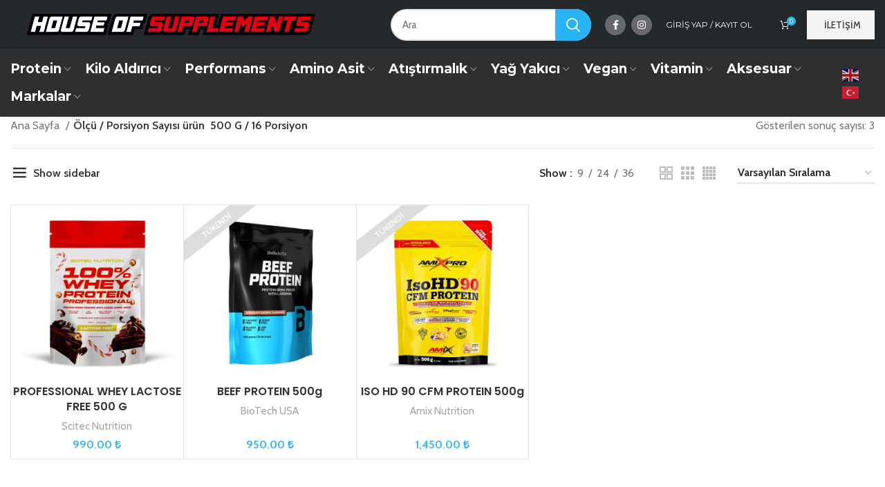

--- FILE ---
content_type: text/html; charset=UTF-8
request_url: https://www.houseofsupplements.com.tr/olcu/500-g-16-porsiyon/
body_size: 27748
content:
<!DOCTYPE html>
<html lang="tr">
<head>
	<meta charset="UTF-8">
	<link rel="profile" href="https://gmpg.org/xfn/11">
	<link rel="pingback" href="https://www.houseofsupplements.com.tr/xmlrpc.php">

			<script>window.MSInputMethodContext && document.documentMode && document.write('<script src="https://www.houseofsupplements.com.tr/wp-content/themes/woodmart/js/libs/ie11CustomProperties.min.js"><\/script>');</script>
						<script>document.documentElement.className = document.documentElement.className + ' yes-js js_active js'</script>
				<title>500 G / 16 Porsiyon &#8211; House Of Supplements</title>
<meta name='robots' content='max-image-preview:large' />
<link rel='dns-prefetch' href='//fonts.googleapis.com' />
<link rel='dns-prefetch' href='//fonts.gstatic.com' />
<link rel="alternate" type="application/rss+xml" title="House Of Supplements &raquo; beslemesi" href="https://www.houseofsupplements.com.tr/feed/" />
<link rel="alternate" type="application/rss+xml" title="House Of Supplements &raquo; yorum beslemesi" href="https://www.houseofsupplements.com.tr/comments/feed/" />
<link rel="alternate" type="application/rss+xml" title="House Of Supplements &raquo; 500 G / 16 Porsiyon Ölçü / Porsiyon Sayısı beslemesi" href="https://www.houseofsupplements.com.tr/olcu/500-g-16-porsiyon/feed/" />
<style id='joinchat-button-style-inline-css' type='text/css'>
.wp-block-joinchat-button{border:none!important;text-align:center}.wp-block-joinchat-button figure{display:table;margin:0 auto;padding:0}.wp-block-joinchat-button figcaption{font:normal normal 400 .6em/2em var(--wp--preset--font-family--system-font,sans-serif);margin:0;padding:0}.wp-block-joinchat-button .joinchat-button__qr{background-color:#fff;border:6px solid #25d366;border-radius:30px;box-sizing:content-box;display:block;height:200px;margin:auto;overflow:hidden;padding:10px;width:200px}.wp-block-joinchat-button .joinchat-button__qr canvas,.wp-block-joinchat-button .joinchat-button__qr img{display:block;margin:auto}.wp-block-joinchat-button .joinchat-button__link{align-items:center;background-color:#25d366;border:6px solid #25d366;border-radius:30px;display:inline-flex;flex-flow:row nowrap;justify-content:center;line-height:1.25em;margin:0 auto;text-decoration:none}.wp-block-joinchat-button .joinchat-button__link:before{background:transparent var(--joinchat-ico) no-repeat center;background-size:100%;content:"";display:block;height:1.5em;margin:-.75em .75em -.75em 0;width:1.5em}.wp-block-joinchat-button figure+.joinchat-button__link{margin-top:10px}@media (orientation:landscape)and (min-height:481px),(orientation:portrait)and (min-width:481px){.wp-block-joinchat-button.joinchat-button--qr-only figure+.joinchat-button__link{display:none}}@media (max-width:480px),(orientation:landscape)and (max-height:480px){.wp-block-joinchat-button figure{display:none}}

</style>
<link rel='stylesheet' id='classic-theme-styles-css' href='https://www.houseofsupplements.com.tr/wp-includes/css/classic-themes.min.css?ver=6.2.2' type='text/css' media='all' />
<style id='woocommerce-inline-inline-css' type='text/css'>
.woocommerce form .form-row .required { visibility: visible; }
</style>
<link rel='stylesheet' id='woo-variation-swatches-css' href='https://www.houseofsupplements.com.tr/wp-content/plugins/woo-variation-swatches/assets/css/frontend.min.css?ver=1696805808' type='text/css' media='all' />
<style id='woo-variation-swatches-inline-css' type='text/css'>
:root {
--wvs-tick:url("data:image/svg+xml;utf8,%3Csvg filter='drop-shadow(0px 0px 2px rgb(0 0 0 / .8))' xmlns='http://www.w3.org/2000/svg'  viewBox='0 0 30 30'%3E%3Cpath fill='none' stroke='%23ffffff' stroke-linecap='round' stroke-linejoin='round' stroke-width='4' d='M4 16L11 23 27 7'/%3E%3C/svg%3E");

--wvs-cross:url("data:image/svg+xml;utf8,%3Csvg filter='drop-shadow(0px 0px 5px rgb(255 255 255 / .6))' xmlns='http://www.w3.org/2000/svg' width='72px' height='72px' viewBox='0 0 24 24'%3E%3Cpath fill='none' stroke='%23ff0000' stroke-linecap='round' stroke-width='0.6' d='M5 5L19 19M19 5L5 19'/%3E%3C/svg%3E");
--wvs-single-product-item-width:30px;
--wvs-single-product-item-height:30px;
--wvs-single-product-item-font-size:16px}
</style>
<link data-minify="1" rel='stylesheet' id='yith_wcbm_badge_style-css' href='https://www.houseofsupplements.com.tr/wp-content/cache/min/1/wp-content/plugins/yith-woocommerce-badges-management/assets/css/frontend.css?ver=1768590035' type='text/css' media='all' />
<style id='yith_wcbm_badge_style-inline-css' type='text/css'>
.yith-wcbm-badge.yith-wcbm-badge-text.yith-wcbm-badge-27242 {
				top: 0; left: 0; 
				
				-ms-transform: ; 
				-webkit-transform: ; 
				transform: ;
				padding: 0px 0px 0px 0px;
				background-color:#19c21c; border-radius: 0px 0px 0px 0px; width:70px; height:40px;
			}.yith-wcbm-badge.yith-wcbm-badge-image.yith-wcbm-badge-27358 {
				top: 0; left: 0; 
				
				-ms-transform: ; 
				-webkit-transform: ; 
				transform: ;
				padding: 0px 0px 0px 0px;
				
			}
</style>
<link data-minify="1" rel='stylesheet' id='yith-gfont-open-sans-css' href='https://www.houseofsupplements.com.tr/wp-content/cache/min/1/wp-content/plugins/yith-woocommerce-badges-management/assets/fonts/open-sans/style.css?ver=1768590035' type='text/css' media='all' />
<link data-minify="1" rel='stylesheet' id='woo_conditional_shipping_css-css' href='https://www.houseofsupplements.com.tr/wp-content/cache/min/1/wp-content/plugins/conditional-shipping-for-woocommerce/frontend/css/woo-conditional-shipping.css?ver=1768590035' type='text/css' media='all' />
<link data-minify="1" rel='stylesheet' id='elementor-icons-css' href='https://www.houseofsupplements.com.tr/wp-content/cache/min/1/wp-content/plugins/elementor/assets/lib/eicons/css/elementor-icons.min.css?ver=1768590035' type='text/css' media='all' />
<link rel='stylesheet' id='elementor-frontend-css' href='https://www.houseofsupplements.com.tr/wp-content/plugins/elementor/assets/css/frontend.min.css?ver=3.15.1' type='text/css' media='all' />
<link rel='stylesheet' id='swiper-css' href='https://www.houseofsupplements.com.tr/wp-content/plugins/elementor/assets/lib/swiper/css/swiper.min.css?ver=5.3.6' type='text/css' media='all' />
<link rel='stylesheet' id='elementor-post-11754-css' href='https://www.houseofsupplements.com.tr/wp-content/uploads/elementor/css/post-11754.css?ver=1691055427' type='text/css' media='all' />
<link rel='stylesheet' id='elementor-pro-css' href='https://www.houseofsupplements.com.tr/wp-content/plugins/elementor-pro/assets/css/frontend.min.css?ver=3.15.0' type='text/css' media='all' />
<link rel='stylesheet' id='bootstrap-css' href='https://www.houseofsupplements.com.tr/wp-content/themes/woodmart/css/bootstrap-light.min.css?ver=7.2.4' type='text/css' media='all' />
<link rel='stylesheet' id='woodmart-style-css' href='https://www.houseofsupplements.com.tr/wp-content/themes/woodmart/css/parts/base.min.css?ver=7.2.4' type='text/css' media='all' />
<link rel='stylesheet' id='wd-widget-wd-recent-posts-css' href='https://www.houseofsupplements.com.tr/wp-content/themes/woodmart/css/parts/widget-wd-recent-posts.min.css?ver=7.2.4' type='text/css' media='all' />
<link rel='stylesheet' id='wd-widget-nav-css' href='https://www.houseofsupplements.com.tr/wp-content/themes/woodmart/css/parts/widget-nav.min.css?ver=7.2.4' type='text/css' media='all' />
<link rel='stylesheet' id='wd-widget-wd-layered-nav-css' href='https://www.houseofsupplements.com.tr/wp-content/themes/woodmart/css/parts/woo-widget-wd-layered-nav.min.css?ver=7.2.4' type='text/css' media='all' />
<link rel='stylesheet' id='wd-widget-product-list-css' href='https://www.houseofsupplements.com.tr/wp-content/themes/woodmart/css/parts/woo-widget-product-list.min.css?ver=7.2.4' type='text/css' media='all' />
<link rel='stylesheet' id='wd-widget-slider-price-filter-css' href='https://www.houseofsupplements.com.tr/wp-content/themes/woodmart/css/parts/woo-widget-slider-price-filter.min.css?ver=7.2.4' type='text/css' media='all' />
<link rel='stylesheet' id='wd-wpcf7-css' href='https://www.houseofsupplements.com.tr/wp-content/themes/woodmart/css/parts/int-wpcf7.min.css?ver=7.2.4' type='text/css' media='all' />
<link rel='stylesheet' id='wd-revolution-slider-css' href='https://www.houseofsupplements.com.tr/wp-content/themes/woodmart/css/parts/int-rev-slider.min.css?ver=7.2.4' type='text/css' media='all' />
<link rel='stylesheet' id='wd-woo-yith-wishlist-css' href='https://www.houseofsupplements.com.tr/wp-content/themes/woodmart/css/parts/int-woo-yith-wishlist.min.css?ver=7.2.4' type='text/css' media='all' />
<link rel='stylesheet' id='wd-page-my-account-css' href='https://www.houseofsupplements.com.tr/wp-content/themes/woodmart/css/parts/woo-page-my-account.min.css?ver=7.2.4' type='text/css' media='all' />
<link rel='stylesheet' id='wd-base-deprecated-css' href='https://www.houseofsupplements.com.tr/wp-content/themes/woodmart/css/parts/base-deprecated.min.css?ver=7.2.4' type='text/css' media='all' />
<link rel='stylesheet' id='wd-elementor-base-css' href='https://www.houseofsupplements.com.tr/wp-content/themes/woodmart/css/parts/int-elem-base.min.css?ver=7.2.4' type='text/css' media='all' />
<link rel='stylesheet' id='wd-elementor-pro-base-css' href='https://www.houseofsupplements.com.tr/wp-content/themes/woodmart/css/parts/int-elementor-pro.min.css?ver=7.2.4' type='text/css' media='all' />
<link rel='stylesheet' id='wd-woocommerce-base-css' href='https://www.houseofsupplements.com.tr/wp-content/themes/woodmart/css/parts/woocommerce-base.min.css?ver=7.2.4' type='text/css' media='all' />
<link rel='stylesheet' id='wd-mod-star-rating-css' href='https://www.houseofsupplements.com.tr/wp-content/themes/woodmart/css/parts/mod-star-rating.min.css?ver=7.2.4' type='text/css' media='all' />
<link rel='stylesheet' id='wd-woo-el-track-order-css' href='https://www.houseofsupplements.com.tr/wp-content/themes/woodmart/css/parts/woo-el-track-order.min.css?ver=7.2.4' type='text/css' media='all' />
<link rel='stylesheet' id='wd-widget-active-filters-css' href='https://www.houseofsupplements.com.tr/wp-content/themes/woodmart/css/parts/woo-widget-active-filters.min.css?ver=7.2.4' type='text/css' media='all' />
<link rel='stylesheet' id='wd-woo-shop-opt-shop-ajax-css' href='https://www.houseofsupplements.com.tr/wp-content/themes/woodmart/css/parts/woo-shop-opt-shop-ajax.min.css?ver=7.2.4' type='text/css' media='all' />
<link rel='stylesheet' id='wd-woo-shop-predefined-css' href='https://www.houseofsupplements.com.tr/wp-content/themes/woodmart/css/parts/woo-shop-predefined.min.css?ver=7.2.4' type='text/css' media='all' />
<link rel='stylesheet' id='wd-woo-shop-el-active-filters-css' href='https://www.houseofsupplements.com.tr/wp-content/themes/woodmart/css/parts/woo-shop-el-active-filters.min.css?ver=7.2.4' type='text/css' media='all' />
<link rel='stylesheet' id='wd-woo-shop-el-products-per-page-css' href='https://www.houseofsupplements.com.tr/wp-content/themes/woodmart/css/parts/woo-shop-el-products-per-page.min.css?ver=7.2.4' type='text/css' media='all' />
<link rel='stylesheet' id='wd-woo-shop-page-title-css' href='https://www.houseofsupplements.com.tr/wp-content/themes/woodmart/css/parts/woo-shop-page-title.min.css?ver=7.2.4' type='text/css' media='all' />
<link rel='stylesheet' id='wd-woo-mod-shop-loop-head-css' href='https://www.houseofsupplements.com.tr/wp-content/themes/woodmart/css/parts/woo-mod-shop-loop-head.min.css?ver=7.2.4' type='text/css' media='all' />
<link rel='stylesheet' id='wd-woo-shop-el-order-by-css' href='https://www.houseofsupplements.com.tr/wp-content/themes/woodmart/css/parts/woo-shop-el-order-by.min.css?ver=7.2.4' type='text/css' media='all' />
<link rel='stylesheet' id='wd-woo-shop-el-products-view-css' href='https://www.houseofsupplements.com.tr/wp-content/themes/woodmart/css/parts/woo-shop-el-products-view.min.css?ver=7.2.4' type='text/css' media='all' />
<link rel='stylesheet' id='wd-header-base-css' href='https://www.houseofsupplements.com.tr/wp-content/themes/woodmart/css/parts/header-base.min.css?ver=7.2.4' type='text/css' media='all' />
<link rel='stylesheet' id='wd-mod-tools-css' href='https://www.houseofsupplements.com.tr/wp-content/themes/woodmart/css/parts/mod-tools.min.css?ver=7.2.4' type='text/css' media='all' />
<link rel='stylesheet' id='wd-header-elements-base-css' href='https://www.houseofsupplements.com.tr/wp-content/themes/woodmart/css/parts/header-el-base.min.css?ver=7.2.4' type='text/css' media='all' />
<link rel='stylesheet' id='wd-header-search-css' href='https://www.houseofsupplements.com.tr/wp-content/themes/woodmart/css/parts/header-el-search.min.css?ver=7.2.4' type='text/css' media='all' />
<link rel='stylesheet' id='wd-header-search-form-css' href='https://www.houseofsupplements.com.tr/wp-content/themes/woodmart/css/parts/header-el-search-form.min.css?ver=7.2.4' type='text/css' media='all' />
<link rel='stylesheet' id='wd-wd-search-results-css' href='https://www.houseofsupplements.com.tr/wp-content/themes/woodmart/css/parts/wd-search-results.min.css?ver=7.2.4' type='text/css' media='all' />
<link rel='stylesheet' id='wd-wd-search-form-css' href='https://www.houseofsupplements.com.tr/wp-content/themes/woodmart/css/parts/wd-search-form.min.css?ver=7.2.4' type='text/css' media='all' />
<link rel='stylesheet' id='wd-social-icons-css' href='https://www.houseofsupplements.com.tr/wp-content/themes/woodmart/css/parts/el-social-icons.min.css?ver=7.2.4' type='text/css' media='all' />
<link rel='stylesheet' id='wd-woo-mod-login-form-css' href='https://www.houseofsupplements.com.tr/wp-content/themes/woodmart/css/parts/woo-mod-login-form.min.css?ver=7.2.4' type='text/css' media='all' />
<link rel='stylesheet' id='wd-header-my-account-css' href='https://www.houseofsupplements.com.tr/wp-content/themes/woodmart/css/parts/header-el-my-account.min.css?ver=7.2.4' type='text/css' media='all' />
<link rel='stylesheet' id='wd-header-cart-side-css' href='https://www.houseofsupplements.com.tr/wp-content/themes/woodmart/css/parts/header-el-cart-side.min.css?ver=7.2.4' type='text/css' media='all' />
<link rel='stylesheet' id='wd-woo-mod-quantity-css' href='https://www.houseofsupplements.com.tr/wp-content/themes/woodmart/css/parts/woo-mod-quantity.min.css?ver=7.2.4' type='text/css' media='all' />
<link rel='stylesheet' id='wd-woo-opt-free-progress-bar-css' href='https://www.houseofsupplements.com.tr/wp-content/themes/woodmart/css/parts/woo-opt-free-progress-bar.min.css?ver=7.2.4' type='text/css' media='all' />
<link rel='stylesheet' id='wd-woo-mod-progress-bar-css' href='https://www.houseofsupplements.com.tr/wp-content/themes/woodmart/css/parts/woo-mod-progress-bar.min.css?ver=7.2.4' type='text/css' media='all' />
<link rel='stylesheet' id='wd-header-cart-css' href='https://www.houseofsupplements.com.tr/wp-content/themes/woodmart/css/parts/header-el-cart.min.css?ver=7.2.4' type='text/css' media='all' />
<link rel='stylesheet' id='wd-widget-shopping-cart-css' href='https://www.houseofsupplements.com.tr/wp-content/themes/woodmart/css/parts/woo-widget-shopping-cart.min.css?ver=7.2.4' type='text/css' media='all' />
<link rel='stylesheet' id='wd-page-title-css' href='https://www.houseofsupplements.com.tr/wp-content/themes/woodmart/css/parts/page-title.min.css?ver=7.2.4' type='text/css' media='all' />
<link rel='stylesheet' id='wd-off-canvas-sidebar-css' href='https://www.houseofsupplements.com.tr/wp-content/themes/woodmart/css/parts/opt-off-canvas-sidebar.min.css?ver=7.2.4' type='text/css' media='all' />
<link rel='stylesheet' id='wd-shop-filter-area-css' href='https://www.houseofsupplements.com.tr/wp-content/themes/woodmart/css/parts/woo-shop-el-filters-area.min.css?ver=7.2.4' type='text/css' media='all' />
<link rel='stylesheet' id='wd-sticky-loader-css' href='https://www.houseofsupplements.com.tr/wp-content/themes/woodmart/css/parts/mod-sticky-loader.min.css?ver=7.2.4' type='text/css' media='all' />
<link rel='stylesheet' id='wd-bordered-product-css' href='https://www.houseofsupplements.com.tr/wp-content/themes/woodmart/css/parts/woo-opt-bordered-product.min.css?ver=7.2.4' type='text/css' media='all' />
<link rel='stylesheet' id='wd-product-loop-css' href='https://www.houseofsupplements.com.tr/wp-content/themes/woodmart/css/parts/woo-product-loop.min.css?ver=7.2.4' type='text/css' media='all' />
<link rel='stylesheet' id='wd-product-loop-quick-css' href='https://www.houseofsupplements.com.tr/wp-content/themes/woodmart/css/parts/woo-product-loop-quick.min.css?ver=7.2.4' type='text/css' media='all' />
<link rel='stylesheet' id='wd-woo-mod-add-btn-replace-css' href='https://www.houseofsupplements.com.tr/wp-content/themes/woodmart/css/parts/woo-mod-add-btn-replace.min.css?ver=7.2.4' type='text/css' media='all' />
<link rel='stylesheet' id='wd-categories-loop-default-css' href='https://www.houseofsupplements.com.tr/wp-content/themes/woodmart/css/parts/woo-categories-loop-default-old.min.css?ver=7.2.4' type='text/css' media='all' />
<link rel='stylesheet' id='wd-categories-loop-css' href='https://www.houseofsupplements.com.tr/wp-content/themes/woodmart/css/parts/woo-categories-loop-old.min.css?ver=7.2.4' type='text/css' media='all' />
<link rel='stylesheet' id='wd-woo-opt-stretch-cont-css' href='https://www.houseofsupplements.com.tr/wp-content/themes/woodmart/css/parts/woo-opt-stretch-cont.min.css?ver=7.2.4' type='text/css' media='all' />
<link rel='stylesheet' id='wd-mfp-popup-css' href='https://www.houseofsupplements.com.tr/wp-content/themes/woodmart/css/parts/lib-magnific-popup.min.css?ver=7.2.4' type='text/css' media='all' />
<link rel='stylesheet' id='wd-woo-mod-product-labels-css' href='https://www.houseofsupplements.com.tr/wp-content/themes/woodmart/css/parts/woo-mod-product-labels.min.css?ver=7.2.4' type='text/css' media='all' />
<link rel='stylesheet' id='wd-woo-mod-product-labels-round-css' href='https://www.houseofsupplements.com.tr/wp-content/themes/woodmart/css/parts/woo-mod-product-labels-round.min.css?ver=7.2.4' type='text/css' media='all' />
<link rel='stylesheet' id='wd-footer-base-css' href='https://www.houseofsupplements.com.tr/wp-content/themes/woodmart/css/parts/footer-base.min.css?ver=7.2.4' type='text/css' media='all' />
<link rel='stylesheet' id='wd-scroll-top-css' href='https://www.houseofsupplements.com.tr/wp-content/themes/woodmart/css/parts/opt-scrolltotop.min.css?ver=7.2.4' type='text/css' media='all' />
<link rel='stylesheet' id='wd-header-my-account-sidebar-css' href='https://www.houseofsupplements.com.tr/wp-content/themes/woodmart/css/parts/header-el-my-account-sidebar.min.css?ver=7.2.4' type='text/css' media='all' />
<link rel='stylesheet' id='wd-mod-sticky-sidebar-opener-css' href='https://www.houseofsupplements.com.tr/wp-content/themes/woodmart/css/parts/mod-sticky-sidebar-opener.min.css?ver=7.2.4' type='text/css' media='all' />
<link rel='stylesheet' id='wd-header-search-fullscreen-css' href='https://www.houseofsupplements.com.tr/wp-content/themes/woodmart/css/parts/header-el-search-fullscreen-general.min.css?ver=7.2.4' type='text/css' media='all' />
<link rel='stylesheet' id='wd-header-search-fullscreen-1-css' href='https://www.houseofsupplements.com.tr/wp-content/themes/woodmart/css/parts/header-el-search-fullscreen-1.min.css?ver=7.2.4' type='text/css' media='all' />
<link data-minify="1" rel='stylesheet' id='xts-style-header_225692-css' href='https://www.houseofsupplements.com.tr/wp-content/cache/min/1/wp-content/uploads/2023/12/xts-header_225692-1702648977.css?ver=1768590035' type='text/css' media='all' />
<link data-minify="1" rel='stylesheet' id='xts-style-theme_settings_default-css' href='https://www.houseofsupplements.com.tr/wp-content/cache/min/1/wp-content/uploads/2026/01/xts-theme_settings_default-1767722925.css?ver=1768590035' type='text/css' media='all' />
<link rel='stylesheet' id='xts-google-fonts-css' href='https://fonts.googleapis.com/css?family=Cabin%3A400%2C600%7CPoppins%3A400%2C600%7CLato%3A400%2C700%7CMontserrat%3A400%2C600%2C700&#038;display=swap&#038;ver=7.2.4' type='text/css' media='all' />
<style id='rocket-lazyload-inline-css' type='text/css'>
.rll-youtube-player{position:relative;padding-bottom:56.23%;height:0;overflow:hidden;max-width:100%;}.rll-youtube-player:focus-within{outline: 2px solid currentColor;outline-offset: 5px;}.rll-youtube-player iframe{position:absolute;top:0;left:0;width:100%;height:100%;z-index:100;background:0 0}.rll-youtube-player img{bottom:0;display:block;left:0;margin:auto;max-width:100%;width:100%;position:absolute;right:0;top:0;border:none;height:auto;-webkit-transition:.4s all;-moz-transition:.4s all;transition:.4s all}.rll-youtube-player img:hover{-webkit-filter:brightness(75%)}.rll-youtube-player .play{height:100%;width:100%;left:0;top:0;position:absolute;background:url(https://www.houseofsupplements.com.tr/wp-content/plugins/wp-rocket/assets/img/youtube.png) no-repeat center;background-color: transparent !important;cursor:pointer;border:none;}
</style>
<link rel='stylesheet' id='google-fonts-1-css' href='https://fonts.googleapis.com/css?family=Roboto%3A100%2C100italic%2C200%2C200italic%2C300%2C300italic%2C400%2C400italic%2C500%2C500italic%2C600%2C600italic%2C700%2C700italic%2C800%2C800italic%2C900%2C900italic%7CRoboto+Slab%3A100%2C100italic%2C200%2C200italic%2C300%2C300italic%2C400%2C400italic%2C500%2C500italic%2C600%2C600italic%2C700%2C700italic%2C800%2C800italic%2C900%2C900italic&#038;display=swap&#038;subset=latin-ext&#038;ver=6.2.2' type='text/css' media='all' />
<link rel="preconnect" href="https://fonts.gstatic.com/" crossorigin><script type='text/javascript' src='https://www.houseofsupplements.com.tr/wp-includes/js/jquery/jquery.min.js?ver=3.6.4' id='jquery-core-js'></script>
<script type='text/javascript' src='https://www.houseofsupplements.com.tr/wp-includes/js/jquery/jquery-migrate.min.js?ver=3.4.0' id='jquery-migrate-js'></script>
<script type='text/javascript' id='wp-statistics-tracker-js-extra'>
/* <![CDATA[ */
var WP_Statistics_Tracker_Object = {"hitRequestUrl":"https:\/\/www.houseofsupplements.com.tr\/wp-json\/wp-statistics\/v2\/hit?wp_statistics_hit_rest=yes&track_all=0&current_page_type=tax&current_page_id=367&search_query&page_uri=L29sY3UvNTAwLWctMTYtcG9yc2l5b24v","keepOnlineRequestUrl":"https:\/\/www.houseofsupplements.com.tr\/wp-json\/wp-statistics\/v2\/online?wp_statistics_hit_rest=yes&track_all=0&current_page_type=tax&current_page_id=367&search_query&page_uri=L29sY3UvNTAwLWctMTYtcG9yc2l5b24v","option":{"dntEnabled":"","cacheCompatibility":"1"}};
/* ]]> */
</script>
<script data-minify="1" type='text/javascript' src='https://www.houseofsupplements.com.tr/wp-content/cache/min/1/wp-content/plugins/wp-statistics/assets/js/tracker.js?ver=1768590036' id='wp-statistics-tracker-js'></script>
<script type='text/javascript' src='https://www.houseofsupplements.com.tr/wp-content/plugins/woocommerce/assets/js/jquery-cookie/jquery.cookie.min.js?ver=1.4.1-wc.7.9.0' id='jquery-cookie-js'></script>
<script data-minify="1" type='text/javascript' src='https://www.houseofsupplements.com.tr/wp-content/cache/min/1/wp-content/plugins/conditional-shipping-for-woocommerce/frontend/js/woo-conditional-shipping.js?ver=1768590036' id='woo-conditional-shipping-js-js'></script>
<script data-minify="1" type='text/javascript' src='https://www.houseofsupplements.com.tr/wp-content/cache/min/1/wp-content/themes/woodmart/js/libs/device.js?ver=1768590036' id='wd-device-library-js'></script>
<link rel="https://api.w.org/" href="https://www.houseofsupplements.com.tr/wp-json/" /><link rel="EditURI" type="application/rsd+xml" title="RSD" href="https://www.houseofsupplements.com.tr/xmlrpc.php?rsd" />
<link rel="wlwmanifest" type="application/wlwmanifest+xml" href="https://www.houseofsupplements.com.tr/wp-includes/wlwmanifest.xml" />
<meta name="generator" content="WordPress 6.2.2" />
<meta name="generator" content="WooCommerce 7.9.0" />
<!-- Analytics by WP Statistics v14.1.4 - https://wp-statistics.com/ -->
					<meta name="viewport" content="width=device-width, initial-scale=1.0, maximum-scale=1.0, user-scalable=no">
											<link rel="preload" as="font" href="https://www.houseofsupplements.com.tr/wp-content/themes/woodmart/fonts/woodmart-font.woff2?v=7.2.4" type="font/woff2" crossorigin>
						<noscript><style>.woocommerce-product-gallery{ opacity: 1 !important; }</style></noscript>
	<meta name="generator" content="Elementor 3.15.1; features: e_dom_optimization, e_optimized_assets_loading, additional_custom_breakpoints; settings: css_print_method-external, google_font-enabled, font_display-swap">
<link rel="icon" href="https://www.houseofsupplements.com.tr/wp-content/uploads/2024/01/cropped-ytcover-32x32.png" sizes="32x32" />
<link rel="icon" href="https://www.houseofsupplements.com.tr/wp-content/uploads/2024/01/cropped-ytcover-192x192.png" sizes="192x192" />
<link rel="apple-touch-icon" href="https://www.houseofsupplements.com.tr/wp-content/uploads/2024/01/cropped-ytcover-180x180.png" />
<meta name="msapplication-TileImage" content="https://www.houseofsupplements.com.tr/wp-content/uploads/2024/01/cropped-ytcover-270x270.png" />
<style>
		
		</style><noscript><style id="rocket-lazyload-nojs-css">.rll-youtube-player, [data-lazy-src]{display:none !important;}</style></noscript><style id="wpforms-css-vars-root">
				:root {
					--wpforms-field-border-radius: 3px;
--wpforms-field-background-color: #ffffff;
--wpforms-field-border-color: rgba( 0, 0, 0, 0.25 );
--wpforms-field-text-color: rgba( 0, 0, 0, 0.7 );
--wpforms-label-color: rgba( 0, 0, 0, 0.85 );
--wpforms-label-sublabel-color: rgba( 0, 0, 0, 0.55 );
--wpforms-label-error-color: #d63637;
--wpforms-button-border-radius: 3px;
--wpforms-button-background-color: #066aab;
--wpforms-button-text-color: #ffffff;
--wpforms-field-size-input-height: 43px;
--wpforms-field-size-input-spacing: 15px;
--wpforms-field-size-font-size: 16px;
--wpforms-field-size-line-height: 19px;
--wpforms-field-size-padding-h: 14px;
--wpforms-field-size-checkbox-size: 16px;
--wpforms-field-size-sublabel-spacing: 5px;
--wpforms-field-size-icon-size: 1;
--wpforms-label-size-font-size: 16px;
--wpforms-label-size-line-height: 19px;
--wpforms-label-size-sublabel-font-size: 14px;
--wpforms-label-size-sublabel-line-height: 17px;
--wpforms-button-size-font-size: 17px;
--wpforms-button-size-height: 41px;
--wpforms-button-size-padding-h: 15px;
--wpforms-button-size-margin-top: 10px;

				}
			</style></head>

<body class="archive tax-pa_olcu term-500-g-16-porsiyon term-367 wp-custom-logo theme-woodmart woocommerce woocommerce-page woocommerce-no-js woo-variation-swatches wvs-behavior-hide wvs-theme-woodmart wvs-show-label wvs-tooltip yith-wcbm-theme-woodmart wrapper-custom  categories-accordion-on woodmart-archive-shop woodmart-ajax-shop-on offcanvas-sidebar-mobile offcanvas-sidebar-tablet offcanvas-sidebar-desktop dropdowns-color-light elementor-default elementor-kit-11754">
			<script type="text/javascript" id="wd-flicker-fix">// Flicker fix.</script>	
	
	<div class="website-wrapper">
									<header class="whb-header whb-sticky-shadow whb-scroll-stick whb-sticky-real">
					<div class="whb-main-header">
	
<div class="whb-row whb-top-bar whb-not-sticky-row whb-with-bg whb-without-border whb-color-light whb-flex-flex-middle whb-hidden-mobile whb-with-shadow">
	<div class="container">
		<div class="whb-flex-row whb-top-bar-inner">
			<div class="whb-column whb-col-left whb-visible-lg">
	
<div class="wd-header-text set-cont-mb-s reset-last-child "><img width="270" height="270" src="data:image/svg+xml,%3Csvg%20xmlns='http://www.w3.org/2000/svg'%20viewBox='0%200%20270%20270'%3E%3C/svg%3E" style='display:none' data-lazy-src="https://www.houseofsupplements.com.tr/wp-content/uploads/2021/10/cropped-hos_favicon-270x270.png"><noscript><img width="270" height="270" src='https://www.houseofsupplements.com.tr/wp-content/uploads/2021/10/cropped-hos_favicon-270x270.png' style='display:none'></noscript></div>
</div>
<div class="whb-column whb-col-center whb-visible-lg">
	<div class="site-logo wd-switch-logo">
	<a href="https://www.houseofsupplements.com.tr/" class="wd-logo wd-main-logo" rel="home">
		<img width="876" height="65" src="data:image/svg+xml,%3Csvg%20xmlns='http://www.w3.org/2000/svg'%20viewBox='0%200%20876%2065'%3E%3C/svg%3E" class="attachment-full size-full" alt="" decoding="async" style="max-width:423px;" data-lazy-srcset="https://www.houseofsupplements.com.tr/wp-content/uploads/2023/01/hos-logo.png 876w, https://www.houseofsupplements.com.tr/wp-content/uploads/2023/01/hos-logo-200x15.png 200w, https://www.houseofsupplements.com.tr/wp-content/uploads/2023/01/hos-logo-300x22.png 300w, https://www.houseofsupplements.com.tr/wp-content/uploads/2023/01/hos-logo-768x57.png 768w" data-lazy-sizes="(max-width: 876px) 100vw, 876px" data-lazy-src="https://www.houseofsupplements.com.tr/wp-content/uploads/2023/01/hos-logo.png" /><noscript><img width="876" height="65" src="https://www.houseofsupplements.com.tr/wp-content/uploads/2023/01/hos-logo.png" class="attachment-full size-full" alt="" decoding="async" style="max-width:423px;" srcset="https://www.houseofsupplements.com.tr/wp-content/uploads/2023/01/hos-logo.png 876w, https://www.houseofsupplements.com.tr/wp-content/uploads/2023/01/hos-logo-200x15.png 200w, https://www.houseofsupplements.com.tr/wp-content/uploads/2023/01/hos-logo-300x22.png 300w, https://www.houseofsupplements.com.tr/wp-content/uploads/2023/01/hos-logo-768x57.png 768w" sizes="(max-width: 876px) 100vw, 876px" /></noscript>	</a>
					<a href="https://www.houseofsupplements.com.tr/" class="wd-logo wd-sticky-logo" rel="home">
			<img width="300" height="334" src="data:image/svg+xml,%3Csvg%20xmlns='http://www.w3.org/2000/svg'%20viewBox='0%200%20300%20334'%3E%3C/svg%3E" class="attachment-full size-full" alt="" decoding="async" style="max-width:240px;" data-lazy-srcset="https://www.houseofsupplements.com.tr/wp-content/uploads/2022/01/hos-logo-alternate-1-1.png 300w, https://www.houseofsupplements.com.tr/wp-content/uploads/2022/01/hos-logo-alternate-1-1-200x223.png 200w, https://www.houseofsupplements.com.tr/wp-content/uploads/2022/01/hos-logo-alternate-1-1-269x300.png 269w, https://www.houseofsupplements.com.tr/wp-content/uploads/2022/01/hos-logo-alternate-1-1-150x167.png 150w" data-lazy-sizes="(max-width: 300px) 100vw, 300px" data-lazy-src="https://www.houseofsupplements.com.tr/wp-content/uploads/2022/01/hos-logo-alternate-1-1.png" /><noscript><img width="300" height="334" src="https://www.houseofsupplements.com.tr/wp-content/uploads/2022/01/hos-logo-alternate-1-1.png" class="attachment-full size-full" alt="" decoding="async" style="max-width:240px;" srcset="https://www.houseofsupplements.com.tr/wp-content/uploads/2022/01/hos-logo-alternate-1-1.png 300w, https://www.houseofsupplements.com.tr/wp-content/uploads/2022/01/hos-logo-alternate-1-1-200x223.png 200w, https://www.houseofsupplements.com.tr/wp-content/uploads/2022/01/hos-logo-alternate-1-1-269x300.png 269w, https://www.houseofsupplements.com.tr/wp-content/uploads/2022/01/hos-logo-alternate-1-1-150x167.png 150w" sizes="(max-width: 300px) 100vw, 300px" /></noscript>		</a>
	</div>
</div>
<div class="whb-column whb-col-right whb-visible-lg">
				<div class="wd-search-form wd-header-search-form">
				
				
				<form role="search" method="get" class="searchform  wd-style-with-bg wd-cat-style-bordered woodmart-ajax-search" action="https://www.houseofsupplements.com.tr/"  data-thumbnail="1" data-price="1" data-post_type="product" data-count="20" data-sku="1" data-symbols_count="3">
					<input type="text" class="s" placeholder="Ara" value="" name="s" aria-label="Search" title="Ara" required/>
					<input type="hidden" name="post_type" value="product">
										<button type="submit" class="searchsubmit">
						<span>
							Search						</span>
											</button>
				</form>

				
				
									<div class="search-results-wrapper">
						<div class="wd-dropdown-results wd-scroll wd-dropdown color-scheme-light">
							<div class="wd-scroll-content"></div>
						</div>
					</div>
				
				
							</div>
		
			<div class="wd-social-icons icons-design-colored-alt icons-size- color-scheme-light social-follow social-form-circle text-left">

				
									<a rel="noopener noreferrer nofollow" href="https://www.facebook.com/HouseofSupplementsNC" target="_blank" class=" wd-social-icon social-facebook" aria-label="Facebook social link">
						<span class="wd-icon"></span>
											</a>
				
				
				
									<a rel="noopener noreferrer nofollow" href="https://www.instagram.com/house.of.supplements/" target="_blank" class=" wd-social-icon social-instagram" aria-label="Instagram social link">
						<span class="wd-icon"></span>
											</a>
				
				
				
				
				
				
				
				
				
				
				
				
				
				
								
								
				
								
				
			</div>

		<div class="wd-header-my-account wd-tools-element wd-event-hover  wd-account-style-text login-side-opener">
			<a href="https://www.houseofsupplements.com.tr/hesabim/" title="Hesabım">
			<span class="wd-tools-icon">
							</span>
			<span class="wd-tools-text">
				GİRİŞ YAP / KAYIT OL			</span>
		</a>
		
			</div>

<div class="wd-header-nav wd-header-secondary-nav text-left" role="navigation">
	</div><!--END MAIN-NAV-->

<div class="wd-header-cart wd-tools-element wd-design-5 cart-widget-opener">
	<a href="https://www.houseofsupplements.com.tr/cart/" title="Sepetim">
		<span class="wd-tools-icon">
												<span class="wd-cart-number">0 <span>items</span></span>
							</span>
		<span class="wd-tools-text">
			
			<span class="subtotal-divider">/</span>
					<span class="wd-cart-subtotal"><span class="woocommerce-Price-amount amount"><bdi>0.00&nbsp;<span class="woocommerce-Price-currencySymbol">&#8378;</span></bdi></span></span>
				</span>
	</a>
	</div>
<div id="wd-696bc7943a4f6" class=" wd-button-wrapper text-left"><a href="https://houseofsupplements.com.tr/magazalarimiz" title="" class="btn btn-color-default btn-style-default btn-style-rectangle btn-size-default btn-icon-pos-left">İletişim<span class="wd-btn-icon"><span class="wd-icon shop"></span></span></a></div></div>
<div class="whb-column whb-col-mobile whb-hidden-lg">
	<div class="site-logo wd-switch-logo">
	<a href="https://www.houseofsupplements.com.tr/" class="wd-logo wd-main-logo" rel="home">
		<img width="876" height="65" src="data:image/svg+xml,%3Csvg%20xmlns='http://www.w3.org/2000/svg'%20viewBox='0%200%20876%2065'%3E%3C/svg%3E" class="attachment-full size-full" alt="" decoding="async" style="max-width:225px;" data-lazy-srcset="https://www.houseofsupplements.com.tr/wp-content/uploads/2023/01/hos-logo.png 876w, https://www.houseofsupplements.com.tr/wp-content/uploads/2023/01/hos-logo-200x15.png 200w, https://www.houseofsupplements.com.tr/wp-content/uploads/2023/01/hos-logo-300x22.png 300w, https://www.houseofsupplements.com.tr/wp-content/uploads/2023/01/hos-logo-768x57.png 768w" data-lazy-sizes="(max-width: 876px) 100vw, 876px" data-lazy-src="https://www.houseofsupplements.com.tr/wp-content/uploads/2023/01/hos-logo.png" /><noscript><img width="876" height="65" src="https://www.houseofsupplements.com.tr/wp-content/uploads/2023/01/hos-logo.png" class="attachment-full size-full" alt="" decoding="async" style="max-width:225px;" srcset="https://www.houseofsupplements.com.tr/wp-content/uploads/2023/01/hos-logo.png 876w, https://www.houseofsupplements.com.tr/wp-content/uploads/2023/01/hos-logo-200x15.png 200w, https://www.houseofsupplements.com.tr/wp-content/uploads/2023/01/hos-logo-300x22.png 300w, https://www.houseofsupplements.com.tr/wp-content/uploads/2023/01/hos-logo-768x57.png 768w" sizes="(max-width: 876px) 100vw, 876px" /></noscript>	</a>
					<a href="https://www.houseofsupplements.com.tr/" class="wd-logo wd-sticky-logo" rel="home">
			<img width="876" height="65" src="data:image/svg+xml,%3Csvg%20xmlns='http://www.w3.org/2000/svg'%20viewBox='0%200%20876%2065'%3E%3C/svg%3E" class="attachment-full size-full" alt="" decoding="async" style="max-width:225px;" data-lazy-srcset="https://www.houseofsupplements.com.tr/wp-content/uploads/2023/01/hos-logo.png 876w, https://www.houseofsupplements.com.tr/wp-content/uploads/2023/01/hos-logo-200x15.png 200w, https://www.houseofsupplements.com.tr/wp-content/uploads/2023/01/hos-logo-300x22.png 300w, https://www.houseofsupplements.com.tr/wp-content/uploads/2023/01/hos-logo-768x57.png 768w" data-lazy-sizes="(max-width: 876px) 100vw, 876px" data-lazy-src="https://www.houseofsupplements.com.tr/wp-content/uploads/2023/01/hos-logo.png" /><noscript><img width="876" height="65" src="https://www.houseofsupplements.com.tr/wp-content/uploads/2023/01/hos-logo.png" class="attachment-full size-full" alt="" decoding="async" style="max-width:225px;" srcset="https://www.houseofsupplements.com.tr/wp-content/uploads/2023/01/hos-logo.png 876w, https://www.houseofsupplements.com.tr/wp-content/uploads/2023/01/hos-logo-200x15.png 200w, https://www.houseofsupplements.com.tr/wp-content/uploads/2023/01/hos-logo-300x22.png 300w, https://www.houseofsupplements.com.tr/wp-content/uploads/2023/01/hos-logo-768x57.png 768w" sizes="(max-width: 876px) 100vw, 876px" /></noscript>		</a>
	</div>
</div>
		</div>
	</div>
</div>

<div class="whb-row whb-general-header whb-not-sticky-row whb-with-bg whb-without-border whb-color-light whb-flex-flex-middle whb-with-shadow">
	<div class="container">
		<div class="whb-flex-row whb-general-header-inner">
			<div class="whb-column whb-col-left whb-visible-lg">
	<div class="wd-header-nav wd-header-main-nav text-center" role="navigation">
	<ul id="menu-ana-menu" class="menu wd-nav wd-nav-main wd-style-default wd-gap-s"><li id="menu-item-11918" class="menu-item menu-item-type-post_type menu-item-object-page menu-item-has-children menu-item-11918 item-level-0 menu-mega-dropdown wd-event-hover" ><a href="https://www.houseofsupplements.com.tr/proteinler/" class="woodmart-nav-link"><span class="nav-link-text">Protein</span></a><div class="color-scheme-light wd-design-sized wd-dropdown-menu wd-dropdown"><div class="container">
<ul class="wd-sub-menu row color-scheme-light">
	<li id="menu-item-14934" class="menu-item menu-item-type-post_type menu-item-object-page menu-item-14934 item-level-1 col-auto" ><a href="https://www.houseofsupplements.com.tr/proteinler/whey-protein/" class="woodmart-nav-link">Whey Protein</a></li>
	<li id="menu-item-14933" class="menu-item menu-item-type-post_type menu-item-object-page menu-item-14933 item-level-1 col-auto" ><a href="https://www.houseofsupplements.com.tr/proteinler/izole-protein/" class="woodmart-nav-link">İzole Protein</a></li>
	<li id="menu-item-14932" class="menu-item menu-item-type-post_type menu-item-object-page menu-item-14932 item-level-1 col-auto" ><a href="https://www.houseofsupplements.com.tr/proteinler/hidrolize-protein/" class="woodmart-nav-link">Hidrolize Protein</a></li>
	<li id="menu-item-29289" class="menu-item menu-item-type-post_type menu-item-object-page menu-item-29289 item-level-1 col-auto" ><a href="https://www.houseofsupplements.com.tr/vegan-protein-3/" class="woodmart-nav-link">Vegan Protein</a></li>
	<li id="menu-item-26433" class="menu-item menu-item-type-post_type menu-item-object-page menu-item-26433 item-level-1 col-auto" ><a href="https://www.houseofsupplements.com.tr/proteinli-gidalar/" class="woodmart-nav-link">Proteinli Gıdalar</a></li>
	<li id="menu-item-16949" class="menu-item menu-item-type-post_type menu-item-object-page menu-item-16949 item-level-1 col-auto" ><a href="https://www.houseofsupplements.com.tr/kompleks-proteinler/" class="woodmart-nav-link">Kompleks Protein</a></li>
	<li id="menu-item-14931" class="menu-item menu-item-type-post_type menu-item-object-page menu-item-14931 item-level-1 col-auto" ><a href="https://www.houseofsupplements.com.tr/proteinler/et-proteini/" class="woodmart-nav-link">Et Proteini</a></li>
	<li id="menu-item-26291" class="menu-item menu-item-type-post_type menu-item-object-page menu-item-26291 item-level-1 col-auto" ><a href="https://www.houseofsupplements.com.tr/yumurta-proteini/" class="woodmart-nav-link">Yumurta Proteini</a></li>
	<li id="menu-item-14930" class="menu-item menu-item-type-post_type menu-item-object-page menu-item-14930 item-level-1 col-auto" ><a href="https://www.houseofsupplements.com.tr/proteinler/kazein/" class="woodmart-nav-link">Kazein Proteini</a></li>
	<li id="menu-item-22189" class="menu-item menu-item-type-post_type menu-item-object-page menu-item-22189 item-level-1 col-auto" ><a href="https://www.houseofsupplements.com.tr/tum-proteinler/" class="woodmart-nav-link">Tüm Ürünler</a></li>
</ul>
</div>
</div>
</li>
<li id="menu-item-11917" class="menu-item menu-item-type-post_type menu-item-object-page menu-item-has-children menu-item-11917 item-level-0 menu-mega-dropdown wd-event-hover" ><a href="https://www.houseofsupplements.com.tr/kilo-aldiricilar/" class="woodmart-nav-link"><span class="nav-link-text">Kilo  Aldırıcı</span></a><div class="color-scheme-light wd-design-sized wd-dropdown-menu wd-dropdown"><div class="container">
<ul class="wd-sub-menu row color-scheme-light">
	<li id="menu-item-15367" class="menu-item menu-item-type-post_type menu-item-object-page menu-item-15367 item-level-1 col-auto" ><a href="https://www.houseofsupplements.com.tr/kilo-aldiricilar/hacim/" class="woodmart-nav-link">Hacim Artırıcı</a></li>
	<li id="menu-item-15366" class="menu-item menu-item-type-post_type menu-item-object-page menu-item-15366 item-level-1 col-auto" ><a href="https://www.houseofsupplements.com.tr/kilo-aldiricilar/kilo/" class="woodmart-nav-link">Kilo Aldırıcı</a></li>
	<li id="menu-item-22205" class="menu-item menu-item-type-post_type menu-item-object-page menu-item-22205 item-level-1 col-auto" ><a href="https://www.houseofsupplements.com.tr/tum-kilo-aldiricilar/" class="woodmart-nav-link">Tüm Ürünler</a></li>
</ul>
</div>
</div>
</li>
<li id="menu-item-11913" class="menu-item menu-item-type-post_type menu-item-object-page menu-item-has-children menu-item-11913 item-level-0 menu-mega-dropdown wd-event-hover" ><a href="https://www.houseofsupplements.com.tr/performans-ve-guc/" class="woodmart-nav-link"><span class="nav-link-text">Performans</span></a><div class="color-scheme-light wd-design-sized wd-dropdown-menu wd-dropdown"><div class="container">
<ul class="wd-sub-menu row color-scheme-light">
	<li id="menu-item-14983" class="menu-item menu-item-type-post_type menu-item-object-page menu-item-14983 item-level-1 col-auto" ><a href="https://www.houseofsupplements.com.tr/performans-ve-guc/2-2/" class="woodmart-nav-link">Enerji &#038; Güç</a></li>
	<li id="menu-item-19340" class="menu-item menu-item-type-post_type menu-item-object-page menu-item-19340 item-level-1 col-auto" ><a href="https://www.houseofsupplements.com.tr/kreatinler/" class="woodmart-nav-link">Kreatin</a></li>
	<li id="menu-item-14982" class="menu-item menu-item-type-post_type menu-item-object-page menu-item-14982 item-level-1 col-auto" ><a href="https://www.houseofsupplements.com.tr/performans-ve-guc/karbonhidrat-2/" class="woodmart-nav-link">Karbonhidrat</a></li>
	<li id="menu-item-14981" class="menu-item menu-item-type-post_type menu-item-object-page menu-item-14981 item-level-1 col-auto" ><a href="https://www.houseofsupplements.com.tr/performans-ve-guc/izotonik-ve-jel/" class="woodmart-nav-link">İzotonik &#038; Jel</a></li>
	<li id="menu-item-22221" class="menu-item menu-item-type-post_type menu-item-object-page menu-item-22221 item-level-1 col-auto" ><a href="https://www.houseofsupplements.com.tr/tum-urunler/" class="woodmart-nav-link">Tüm Ürünler</a></li>
</ul>
</div>
</div>
</li>
<li id="menu-item-11916" class="menu-item menu-item-type-post_type menu-item-object-page menu-item-has-children menu-item-11916 item-level-0 menu-mega-dropdown wd-event-hover" ><a href="https://www.houseofsupplements.com.tr/amino-asitler/" class="woodmart-nav-link"><span class="nav-link-text">Amino Asit</span></a><div class="color-scheme-light wd-design-sized wd-dropdown-menu wd-dropdown"><div class="container">
<ul class="wd-sub-menu row color-scheme-light">
	<li id="menu-item-14993" class="menu-item menu-item-type-post_type menu-item-object-page menu-item-14993 item-level-1 col-auto" ><a href="https://www.houseofsupplements.com.tr/bcaa-3/" class="woodmart-nav-link">BCAA</a></li>
	<li id="menu-item-14992" class="menu-item menu-item-type-post_type menu-item-object-page menu-item-14992 item-level-1 col-auto" ><a href="https://www.houseofsupplements.com.tr/amino-asitler/glutamine/" class="woodmart-nav-link">Glutamin</a></li>
	<li id="menu-item-14991" class="menu-item menu-item-type-post_type menu-item-object-page menu-item-14991 item-level-1 col-auto" ><a href="https://www.houseofsupplements.com.tr/amino-asitler/kompleks-amino-asit/" class="woodmart-nav-link">Amino Asit</a></li>
	<li id="menu-item-14990" class="menu-item menu-item-type-post_type menu-item-object-page menu-item-14990 item-level-1 col-auto" ><a href="https://www.houseofsupplements.com.tr/amino-asitler/arginin/" class="woodmart-nav-link">Arjinin&#038;Sitrülin</a></li>
	<li id="menu-item-18754" class="menu-item menu-item-type-post_type menu-item-object-page menu-item-18754 item-level-1 col-auto" ><a href="https://www.houseofsupplements.com.tr/ozel-urunler/" class="woodmart-nav-link">Özel Ürünler</a></li>
	<li id="menu-item-22212" class="menu-item menu-item-type-post_type menu-item-object-page menu-item-22212 item-level-1 col-auto" ><a href="https://www.houseofsupplements.com.tr/tum-amino-asitler/" class="woodmart-nav-link">Tüm Ürünler</a></li>
</ul>
</div>
</div>
</li>
<li id="menu-item-11910" class="menu-item menu-item-type-post_type menu-item-object-page menu-item-has-children menu-item-11910 item-level-0 menu-mega-dropdown wd-event-hover" ><a href="https://www.houseofsupplements.com.tr/saglikli-atistirmalik/" class="woodmart-nav-link"><span class="nav-link-text">Atıştırmalık</span></a><div class="color-scheme-light wd-design-sized wd-dropdown-menu wd-dropdown"><div class="container">
<ul class="wd-sub-menu row color-scheme-light">
	<li id="menu-item-29307" class="menu-item menu-item-type-post_type menu-item-object-page menu-item-29307 item-level-1 col-auto" ><a href="https://www.houseofsupplements.com.tr/protein-bar-2/" class="woodmart-nav-link">Protein Bar</a></li>
	<li id="menu-item-23134" class="menu-item menu-item-type-post_type menu-item-object-page menu-item-23134 item-level-1 col-auto" ><a href="https://www.houseofsupplements.com.tr/proteinli-gidalar/" class="woodmart-nav-link">Proteinli Gıdalar</a></li>
	<li id="menu-item-23112" class="menu-item menu-item-type-post_type menu-item-object-page menu-item-23112 item-level-1 col-auto" ><a href="https://www.houseofsupplements.com.tr/ezmeler/" class="woodmart-nav-link">Sağlıklı Ezmeler</a></li>
	<li id="menu-item-23137" class="menu-item menu-item-type-post_type menu-item-object-page menu-item-23137 item-level-1 col-auto" ><a href="https://www.houseofsupplements.com.tr/tum-urunler-2/" class="woodmart-nav-link">Tüm Ürünler</a></li>
</ul>
</div>
</div>
</li>
<li id="menu-item-11911" class="menu-item menu-item-type-post_type menu-item-object-page menu-item-has-children menu-item-11911 item-level-0 menu-mega-dropdown wd-event-hover" ><a href="https://www.houseofsupplements.com.tr/yag-yakicilar/" class="woodmart-nav-link"><span class="nav-link-text">Yağ Yakıcı</span></a><div class="color-scheme-light wd-design-sized wd-dropdown-menu wd-dropdown"><div class="container">
<ul class="wd-sub-menu row color-scheme-light">
	<li id="menu-item-14986" class="menu-item menu-item-type-post_type menu-item-object-page menu-item-14986 item-level-1 col-auto" ><a href="https://www.houseofsupplements.com.tr/yag-yakicilar/karnitin/" class="woodmart-nav-link">L-Karnitin</a></li>
	<li id="menu-item-14984" class="menu-item menu-item-type-post_type menu-item-object-page menu-item-14984 item-level-1 col-auto" ><a href="https://www.houseofsupplements.com.tr/yag-yakicilar/kompleks-yag-yakici/" class="woodmart-nav-link">Yağ Yakıcı</a></li>
	<li id="menu-item-22242" class="menu-item menu-item-type-post_type menu-item-object-page menu-item-22242 item-level-1 col-auto" ><a href="https://www.houseofsupplements.com.tr/tum-yag-yakicilar/" class="woodmart-nav-link">Tüm Ürünler</a></li>
</ul>
</div>
</div>
</li>
<li id="menu-item-11909" class="menu-item menu-item-type-post_type menu-item-object-page menu-item-has-children menu-item-11909 item-level-0 menu-mega-dropdown wd-event-hover" ><a href="https://www.houseofsupplements.com.tr/vegan-2/" class="woodmart-nav-link"><span class="nav-link-text">Vegan</span></a><div class="color-scheme-light wd-design-sized wd-dropdown-menu wd-dropdown"><div class="container">
<ul class="wd-sub-menu row color-scheme-light">
	<li id="menu-item-23164" class="menu-item menu-item-type-post_type menu-item-object-page menu-item-23164 item-level-1 col-auto" ><a href="https://www.houseofsupplements.com.tr/vegan-protein-2/" class="woodmart-nav-link">Vegan Protein</a></li>
	<li id="menu-item-34480" class="menu-item menu-item-type-post_type menu-item-object-page menu-item-34480 item-level-1 col-auto" ><a href="https://www.houseofsupplements.com.tr/fonksiyonel-gida/" class="woodmart-nav-link">Fonskiyonel Gıda</a></li>
	<li id="menu-item-34481" class="menu-item menu-item-type-post_type menu-item-object-page menu-item-34481 item-level-1 col-auto" ><a href="https://www.houseofsupplements.com.tr/bitkisel-takviye/" class="woodmart-nav-link">Bitkisel Takviye</a></li>
	<li id="menu-item-23163" class="menu-item menu-item-type-post_type menu-item-object-page menu-item-23163 item-level-1 col-auto" ><a href="https://www.houseofsupplements.com.tr/protein-bar/" class="woodmart-nav-link">Vegan Bar</a></li>
	<li id="menu-item-23171" class="menu-item menu-item-type-post_type menu-item-object-page menu-item-23171 item-level-1 col-auto" ><a href="https://www.houseofsupplements.com.tr/tum-urunler-3/" class="woodmart-nav-link">Tüm Ürünler</a></li>
</ul>
</div>
</div>
</li>
<li id="menu-item-20322" class="menu-item menu-item-type-post_type menu-item-object-page menu-item-has-children menu-item-20322 item-level-0 menu-mega-dropdown wd-event-hover" ><a href="https://www.houseofsupplements.com.tr/vitamin/" class="woodmart-nav-link"><span class="nav-link-text">Vitamin</span></a><div class="color-scheme-light wd-design-sized wd-dropdown-menu wd-dropdown"><div class="container">
<ul class="wd-sub-menu row color-scheme-light">
	<li id="menu-item-24911" class="menu-item menu-item-type-post_type menu-item-object-page menu-item-24911 item-level-1 col-auto" ><a href="https://www.houseofsupplements.com.tr/kolajen/" class="woodmart-nav-link">Kolajen</a></li>
</ul>
</div>
</div>
</li>
<li id="menu-item-13835" class="menu-item menu-item-type-post_type menu-item-object-page menu-item-has-children menu-item-13835 item-level-0 menu-mega-dropdown wd-event-hover" ><a href="https://www.houseofsupplements.com.tr/konfeksiyon-aksesuar/" class="woodmart-nav-link"><span class="nav-link-text">Aksesuar</span></a><div class="color-scheme-light wd-design-sized wd-dropdown-menu wd-dropdown"><div class="container">
<ul class="wd-sub-menu row color-scheme-light">
	<li id="menu-item-20041" class="menu-item menu-item-type-post_type menu-item-object-page menu-item-20041 item-level-1 col-auto" ><a href="https://www.houseofsupplements.com.tr/shakersuluk/" class="woodmart-nav-link">Shaker</a></li>
	<li id="menu-item-20043" class="menu-item menu-item-type-post_type menu-item-object-page menu-item-20043 item-level-1 col-auto" ><a href="https://www.houseofsupplements.com.tr/eldiven/" class="woodmart-nav-link">Eldiven</a></li>
	<li id="menu-item-20042" class="menu-item menu-item-type-post_type menu-item-object-page menu-item-20042 item-level-1 col-auto" ><a href="https://www.houseofsupplements.com.tr/agirlik-kemeri/" class="woodmart-nav-link">Ağırlık Kemeri</a></li>
</ul>
</div>
</div>
</li>
<li id="menu-item-15695" class="menu-item menu-item-type-custom menu-item-object-custom menu-item-has-children menu-item-15695 item-level-0 menu-mega-dropdown wd-event-hover" ><a href="https://www.houseofsupplements.com.tr/markalarimiz/" class="woodmart-nav-link"><span class="nav-link-text">Markalar</span></a><div class="color-scheme-light wd-design-sized wd-dropdown-menu wd-dropdown"><div class="container">
<ul class="wd-sub-menu row color-scheme-light">
	<li id="menu-item-15691" class="menu-item menu-item-type-post_type menu-item-object-page menu-item-15691 item-level-1 col-auto" ><a href="https://www.houseofsupplements.com.tr/hos-tum-urunler/" class="woodmart-nav-link">HOS (Tüm Ürünler)</a></li>
	<li id="menu-item-18770" class="menu-item menu-item-type-post_type menu-item-object-page menu-item-18770 item-level-1 col-auto" ><a href="https://www.houseofsupplements.com.tr/biotech/" class="woodmart-nav-link">BioTechUSA</a></li>
	<li id="menu-item-15687" class="menu-item menu-item-type-post_type menu-item-object-page menu-item-15687 item-level-1 col-auto" ><a href="https://www.houseofsupplements.com.tr/optimum-nutrition/" class="woodmart-nav-link">OptimumNutrition</a></li>
	<li id="menu-item-15688" class="menu-item menu-item-type-post_type menu-item-object-page menu-item-15688 item-level-1 col-auto" ><a href="https://www.houseofsupplements.com.tr/scitec-nutrition/" class="woodmart-nav-link">Scitec Nutrition</a></li>
	<li id="menu-item-15694" class="menu-item menu-item-type-post_type menu-item-object-page menu-item-15694 item-level-1 col-auto" ><a href="https://www.houseofsupplements.com.tr/amix/" class="woodmart-nav-link">Amix  Nutrition</a></li>
	<li id="menu-item-19929" class="menu-item menu-item-type-post_type menu-item-object-page menu-item-19929 item-level-1 col-auto" ><a href="https://www.houseofsupplements.com.tr/big-joy/" class="woodmart-nav-link">BigJoy Sports</a></li>
	<li id="menu-item-34101" class="menu-item menu-item-type-post_type menu-item-object-page menu-item-34101 item-level-1 col-auto" ><a href="https://www.houseofsupplements.com.tr/protein-ocean/" class="woodmart-nav-link">Protein Ocean</a></li>
	<li id="menu-item-25454" class="menu-item menu-item-type-post_type menu-item-object-page menu-item-25454 item-level-1 col-auto" ><a href="https://www.houseofsupplements.com.tr/hardline-2/" class="woodmart-nav-link">Hardline Nutrition</a></li>
	<li id="menu-item-36630" class="menu-item menu-item-type-post_type menu-item-object-page menu-item-36630 item-level-1 col-auto" ><a href="https://www.houseofsupplements.com.tr/hiq-nutrition/" class="woodmart-nav-link">HIQ Nutrition</a></li>
	<li id="menu-item-15686" class="menu-item menu-item-type-post_type menu-item-object-page menu-item-15686 item-level-1 col-auto" ><a href="https://www.houseofsupplements.com.tr/olimp-nutrition/" class="woodmart-nav-link">Olimp Nutrition</a></li>
	<li id="menu-item-15693" class="menu-item menu-item-type-post_type menu-item-object-page menu-item-15693 item-level-1 col-auto" ><a href="https://www.houseofsupplements.com.tr/bsn/" class="woodmart-nav-link">BSN</a></li>
	<li id="menu-item-15692" class="menu-item menu-item-type-post_type menu-item-object-page menu-item-15692 item-level-1 col-auto" ><a href="https://www.houseofsupplements.com.tr/cellulor/" class="woodmart-nav-link">Cellucor</a></li>
	<li id="menu-item-15690" class="menu-item menu-item-type-post_type menu-item-object-page menu-item-15690 item-level-1 col-auto" ><a href="https://www.houseofsupplements.com.tr/xtend/" class="woodmart-nav-link">Xtend</a></li>
	<li id="menu-item-38536" class="menu-item menu-item-type-post_type menu-item-object-page menu-item-38536 item-level-1 col-auto" ><a href="https://www.houseofsupplements.com.tr/kevin-levrone/" class="woodmart-nav-link">Kevin Levrone</a></li>
	<li id="menu-item-38535" class="menu-item menu-item-type-post_type menu-item-object-page menu-item-38535 item-level-1 col-auto" ><a href="https://www.houseofsupplements.com.tr/bad-ass/" class="woodmart-nav-link">Bad Ass</a></li>
	<li id="menu-item-38533" class="menu-item menu-item-type-post_type menu-item-object-page menu-item-38533 item-level-1 col-auto" ><a href="https://www.houseofsupplements.com.tr/fa-engineered-nutrition/" class="woodmart-nav-link">FA</a></li>
	<li id="menu-item-38534" class="menu-item menu-item-type-post_type menu-item-object-page menu-item-38534 item-level-1 col-auto" ><a href="https://www.houseofsupplements.com.tr/skull-labs/" class="woodmart-nav-link">Skull Labs</a></li>
	<li id="menu-item-22353" class="menu-item menu-item-type-post_type menu-item-object-page menu-item-22353 item-level-1 col-auto" ><a href="https://www.houseofsupplements.com.tr/on-the-go-sports/" class="woodmart-nav-link">On The Go</a></li>
	<li id="menu-item-19930" class="menu-item menu-item-type-post_type menu-item-object-page menu-item-19930 item-level-1 col-auto" ><a href="https://www.houseofsupplements.com.tr/my-supplement/" class="woodmart-nav-link">My Supplement</a></li>
	<li id="menu-item-37105" class="menu-item menu-item-type-post_type menu-item-object-page menu-item-37105 item-level-1 col-auto" ><a href="https://www.houseofsupplements.com.tr/bitemore/" class="woodmart-nav-link">Bite&#038;More</a></li>
	<li id="menu-item-38318" class="menu-item menu-item-type-post_type menu-item-object-page menu-item-38318 item-level-1 col-auto" ><a href="https://www.houseofsupplements.com.tr/servivita/" class="woodmart-nav-link">ServiVita</a></li>
	<li id="menu-item-23068" class="menu-item menu-item-type-post_type menu-item-object-page menu-item-23068 item-level-1 col-auto" ><a href="https://www.houseofsupplements.com.tr/bolnut/" class="woodmart-nav-link">BolNut</a></li>
	<li id="menu-item-15689" class="menu-item menu-item-type-post_type menu-item-object-page menu-item-15689 item-level-1 col-auto" ><a href="https://www.houseofsupplements.com.tr/vitargo/" class="woodmart-nav-link">Vitargo</a></li>
	<li id="menu-item-31494" class="menu-item menu-item-type-post_type menu-item-object-page menu-item-31494 item-level-1 col-auto" ><a href="https://www.houseofsupplements.com.tr/nutramino/" class="woodmart-nav-link">Nutramino</a></li>
	<li id="menu-item-29081" class="menu-item menu-item-type-post_type menu-item-object-page menu-item-29081 item-level-1 col-auto" ><a href="https://www.houseofsupplements.com.tr/applied-nutrition/" class="woodmart-nav-link">Applied Nutrition</a></li>
	<li id="menu-item-25059" class="menu-item menu-item-type-post_type menu-item-object-page menu-item-25059 item-level-1 col-auto" ><a href="https://www.houseofsupplements.com.tr/supra-protein/" class="woodmart-nav-link">Supra Protein</a></li>
</ul>
</div>
</div>
</li>
</ul></div><!--END MAIN-NAV-->
</div>
<div class="whb-column whb-col-center whb-visible-lg whb-empty-column">
	</div>
<div class="whb-column whb-col-right whb-visible-lg">
	
<div class="wd-header-text set-cont-mb-s reset-last-child "><div class="gtranslate_wrapper" id="gt-wrapper-80749864"></div></div>
</div>
<div class="whb-column whb-mobile-left whb-hidden-lg">
	<div class="wd-tools-element wd-header-mobile-nav wd-style-icon">
	<a href="#" rel="nofollow">
		<span class="wd-tools-icon">
					</span>
	
		<span class="wd-tools-text">Menu</span>
	</a>
</div><!--END wd-header-mobile-nav--></div>
<div class="whb-column whb-mobile-center whb-hidden-lg">
	<div class="site-logo wd-switch-logo">
	<a href="https://www.houseofsupplements.com.tr/" class="wd-logo wd-main-logo" rel="home">
		<img width="876" height="65" src="data:image/svg+xml,%3Csvg%20xmlns='http://www.w3.org/2000/svg'%20viewBox='0%200%20876%2065'%3E%3C/svg%3E" class="attachment-full size-full" alt="" decoding="async" style="max-width:225px;" data-lazy-srcset="https://www.houseofsupplements.com.tr/wp-content/uploads/2023/01/hos-logo.png 876w, https://www.houseofsupplements.com.tr/wp-content/uploads/2023/01/hos-logo-200x15.png 200w, https://www.houseofsupplements.com.tr/wp-content/uploads/2023/01/hos-logo-300x22.png 300w, https://www.houseofsupplements.com.tr/wp-content/uploads/2023/01/hos-logo-768x57.png 768w" data-lazy-sizes="(max-width: 876px) 100vw, 876px" data-lazy-src="https://www.houseofsupplements.com.tr/wp-content/uploads/2023/01/hos-logo.png" /><noscript><img width="876" height="65" src="https://www.houseofsupplements.com.tr/wp-content/uploads/2023/01/hos-logo.png" class="attachment-full size-full" alt="" decoding="async" style="max-width:225px;" srcset="https://www.houseofsupplements.com.tr/wp-content/uploads/2023/01/hos-logo.png 876w, https://www.houseofsupplements.com.tr/wp-content/uploads/2023/01/hos-logo-200x15.png 200w, https://www.houseofsupplements.com.tr/wp-content/uploads/2023/01/hos-logo-300x22.png 300w, https://www.houseofsupplements.com.tr/wp-content/uploads/2023/01/hos-logo-768x57.png 768w" sizes="(max-width: 876px) 100vw, 876px" /></noscript>	</a>
					<a href="https://www.houseofsupplements.com.tr/" class="wd-logo wd-sticky-logo" rel="home">
			<img width="876" height="65" src="data:image/svg+xml,%3Csvg%20xmlns='http://www.w3.org/2000/svg'%20viewBox='0%200%20876%2065'%3E%3C/svg%3E" class="attachment-full size-full" alt="" decoding="async" style="max-width:300px;" data-lazy-srcset="https://www.houseofsupplements.com.tr/wp-content/uploads/2023/01/hos-logo.png 876w, https://www.houseofsupplements.com.tr/wp-content/uploads/2023/01/hos-logo-200x15.png 200w, https://www.houseofsupplements.com.tr/wp-content/uploads/2023/01/hos-logo-300x22.png 300w, https://www.houseofsupplements.com.tr/wp-content/uploads/2023/01/hos-logo-768x57.png 768w" data-lazy-sizes="(max-width: 876px) 100vw, 876px" data-lazy-src="https://www.houseofsupplements.com.tr/wp-content/uploads/2023/01/hos-logo.png" /><noscript><img width="876" height="65" src="https://www.houseofsupplements.com.tr/wp-content/uploads/2023/01/hos-logo.png" class="attachment-full size-full" alt="" decoding="async" style="max-width:300px;" srcset="https://www.houseofsupplements.com.tr/wp-content/uploads/2023/01/hos-logo.png 876w, https://www.houseofsupplements.com.tr/wp-content/uploads/2023/01/hos-logo-200x15.png 200w, https://www.houseofsupplements.com.tr/wp-content/uploads/2023/01/hos-logo-300x22.png 300w, https://www.houseofsupplements.com.tr/wp-content/uploads/2023/01/hos-logo-768x57.png 768w" sizes="(max-width: 876px) 100vw, 876px" /></noscript>		</a>
	</div>
</div>
<div class="whb-column whb-mobile-right whb-hidden-lg">
	
<div class="wd-header-search wd-tools-element wd-header-search-mobile wd-display-full-screen">
	<a href="#" rel="nofollow noopener" aria-label="Search">
		<span class="wd-tools-icon">
					</span>
	</a>
</div>

<div class="wd-header-cart wd-tools-element wd-design-5 cart-widget-opener">
	<a href="https://www.houseofsupplements.com.tr/cart/" title="Sepetim">
		<span class="wd-tools-icon">
												<span class="wd-cart-number">0 <span>items</span></span>
							</span>
		<span class="wd-tools-text">
			
			<span class="subtotal-divider">/</span>
					<span class="wd-cart-subtotal"><span class="woocommerce-Price-amount amount"><bdi>0.00&nbsp;<span class="woocommerce-Price-currencySymbol">&#8378;</span></bdi></span></span>
				</span>
	</a>
	</div>
</div>
		</div>
	</div>
</div>

<div class="whb-row whb-header-bottom whb-not-sticky-row whb-without-bg whb-without-border whb-color-dark whb-flex-flex-middle whb-hidden-desktop whb-hidden-mobile">
	<div class="container">
		<div class="whb-flex-row whb-header-bottom-inner">
			<div class="whb-column whb-col-left whb-visible-lg whb-empty-column">
	</div>
<div class="whb-column whb-col-center whb-visible-lg whb-empty-column">
	</div>
<div class="whb-column whb-col-right whb-visible-lg whb-empty-column">
	</div>
<div class="whb-column whb-col-mobile whb-hidden-lg">
	<div class="site-logo wd-switch-logo">
	<a href="https://www.houseofsupplements.com.tr/" class="wd-logo wd-main-logo" rel="home">
		<img width="876" height="65" src="data:image/svg+xml,%3Csvg%20xmlns='http://www.w3.org/2000/svg'%20viewBox='0%200%20876%2065'%3E%3C/svg%3E" class="attachment-full size-full" alt="" decoding="async" style="max-width:225px;" data-lazy-srcset="https://www.houseofsupplements.com.tr/wp-content/uploads/2023/01/hos-logo.png 876w, https://www.houseofsupplements.com.tr/wp-content/uploads/2023/01/hos-logo-200x15.png 200w, https://www.houseofsupplements.com.tr/wp-content/uploads/2023/01/hos-logo-300x22.png 300w, https://www.houseofsupplements.com.tr/wp-content/uploads/2023/01/hos-logo-768x57.png 768w" data-lazy-sizes="(max-width: 876px) 100vw, 876px" data-lazy-src="https://www.houseofsupplements.com.tr/wp-content/uploads/2023/01/hos-logo.png" /><noscript><img width="876" height="65" src="https://www.houseofsupplements.com.tr/wp-content/uploads/2023/01/hos-logo.png" class="attachment-full size-full" alt="" decoding="async" style="max-width:225px;" srcset="https://www.houseofsupplements.com.tr/wp-content/uploads/2023/01/hos-logo.png 876w, https://www.houseofsupplements.com.tr/wp-content/uploads/2023/01/hos-logo-200x15.png 200w, https://www.houseofsupplements.com.tr/wp-content/uploads/2023/01/hos-logo-300x22.png 300w, https://www.houseofsupplements.com.tr/wp-content/uploads/2023/01/hos-logo-768x57.png 768w" sizes="(max-width: 876px) 100vw, 876px" /></noscript>	</a>
					<a href="https://www.houseofsupplements.com.tr/" class="wd-logo wd-sticky-logo" rel="home">
			<img width="876" height="65" src="data:image/svg+xml,%3Csvg%20xmlns='http://www.w3.org/2000/svg'%20viewBox='0%200%20876%2065'%3E%3C/svg%3E" class="attachment-full size-full" alt="" decoding="async" style="max-width:300px;" data-lazy-srcset="https://www.houseofsupplements.com.tr/wp-content/uploads/2023/01/hos-logo.png 876w, https://www.houseofsupplements.com.tr/wp-content/uploads/2023/01/hos-logo-200x15.png 200w, https://www.houseofsupplements.com.tr/wp-content/uploads/2023/01/hos-logo-300x22.png 300w, https://www.houseofsupplements.com.tr/wp-content/uploads/2023/01/hos-logo-768x57.png 768w" data-lazy-sizes="(max-width: 876px) 100vw, 876px" data-lazy-src="https://www.houseofsupplements.com.tr/wp-content/uploads/2023/01/hos-logo.png" /><noscript><img width="876" height="65" src="https://www.houseofsupplements.com.tr/wp-content/uploads/2023/01/hos-logo.png" class="attachment-full size-full" alt="" decoding="async" style="max-width:300px;" srcset="https://www.houseofsupplements.com.tr/wp-content/uploads/2023/01/hos-logo.png 876w, https://www.houseofsupplements.com.tr/wp-content/uploads/2023/01/hos-logo-200x15.png 200w, https://www.houseofsupplements.com.tr/wp-content/uploads/2023/01/hos-logo-300x22.png 300w, https://www.houseofsupplements.com.tr/wp-content/uploads/2023/01/hos-logo-768x57.png 768w" sizes="(max-width: 876px) 100vw, 876px" /></noscript>		</a>
	</div>
</div>
		</div>
	</div>
</div>
</div>
				</header>
			
								<div class="main-page-wrapper">
		
		
		<!-- MAIN CONTENT AREA -->
				<div class="container">
			<div class="row content-layout-wrapper align-items-start">
				
	
<aside class="sidebar-container col-lg-3 col-md-3 col-12 order-last order-md-first sidebar-left area-sidebar-shop">
			<div class="wd-heading widget-heading">
			<div class="close-side-widget wd-action-btn wd-style-text wd-cross-icon">
				<a href="#" rel="nofollow noopener">Kapat</a>
			</div>
		</div>
		<div class="widget-area">
				<div id="woocommerce_price_filter-2" class="wd-widget widget sidebar-widget woocommerce widget_price_filter"><h5 class="widget-title">Filter by price</h5>
<form method="get" action="https://www.houseofsupplements.com.tr/olcu/500-g-16-porsiyon/">
	<div class="price_slider_wrapper">
		<div class="price_slider" style="display:none;"></div>
		<div class="price_slider_amount" data-step="10">
			<label class="screen-reader-text" for="min_price">En düşük fiyat</label>
			<input type="text" id="min_price" name="min_price" value="950" data-min="950" placeholder="En düşük fiyat" />
			<label class="screen-reader-text" for="max_price">En yüksek fiyat</label>
			<input type="text" id="max_price" name="max_price" value="1450" data-max="1450" placeholder="En yüksek fiyat" />
						<button type="submit" class="button">Filtrele</button>
			<div class="price_label" style="display:none;">
				Fiyat: <span class="from"></span> &mdash; <span class="to"></span>
			</div>
						<div class="clear"></div>
		</div>
	</div>
</form>

</div><div id="woocommerce_products-4" class="wd-widget widget sidebar-widget woocommerce widget_products"><h5 class="widget-title">Products</h5><ul class="product_list_widget"><li>
		<span class="widget-product-wrap">
		<a href="https://www.houseofsupplements.com.tr/product/whey-3-matrix-908g/" title="WHEY 3 MATRIX 908g" class="widget-product-img">
			<img width="600" height="600" src="data:image/svg+xml,%3Csvg%20xmlns='http://www.w3.org/2000/svg'%20viewBox='0%200%20600%20600'%3E%3C/svg%3E" class="attachment-woocommerce_thumbnail size-woocommerce_thumbnail" alt="" decoding="async" data-lazy-srcset="https://www.houseofsupplements.com.tr/wp-content/uploads/2025/09/Hardline-Whey-Matrix-908g-Chocolate-600x600.webp 600w, https://www.houseofsupplements.com.tr/wp-content/uploads/2025/09/Hardline-Whey-Matrix-908g-Chocolate-300x300.webp 300w, https://www.houseofsupplements.com.tr/wp-content/uploads/2025/09/Hardline-Whey-Matrix-908g-Chocolate-150x150.webp 150w, https://www.houseofsupplements.com.tr/wp-content/uploads/2025/09/Hardline-Whey-Matrix-908g-Chocolate-768x768.webp 768w, https://www.houseofsupplements.com.tr/wp-content/uploads/2025/09/Hardline-Whey-Matrix-908g-Chocolate-200x200.webp 200w, https://www.houseofsupplements.com.tr/wp-content/uploads/2025/09/Hardline-Whey-Matrix-908g-Chocolate-50x50.webp 50w, https://www.houseofsupplements.com.tr/wp-content/uploads/2025/09/Hardline-Whey-Matrix-908g-Chocolate-100x100.webp 100w, https://www.houseofsupplements.com.tr/wp-content/uploads/2025/09/Hardline-Whey-Matrix-908g-Chocolate.webp 900w" data-lazy-sizes="(max-width: 600px) 100vw, 600px" data-lazy-src="https://www.houseofsupplements.com.tr/wp-content/uploads/2025/09/Hardline-Whey-Matrix-908g-Chocolate-600x600.webp" /><noscript><img width="600" height="600" src="https://www.houseofsupplements.com.tr/wp-content/uploads/2025/09/Hardline-Whey-Matrix-908g-Chocolate-600x600.webp" class="attachment-woocommerce_thumbnail size-woocommerce_thumbnail" alt="" decoding="async" srcset="https://www.houseofsupplements.com.tr/wp-content/uploads/2025/09/Hardline-Whey-Matrix-908g-Chocolate-600x600.webp 600w, https://www.houseofsupplements.com.tr/wp-content/uploads/2025/09/Hardline-Whey-Matrix-908g-Chocolate-300x300.webp 300w, https://www.houseofsupplements.com.tr/wp-content/uploads/2025/09/Hardline-Whey-Matrix-908g-Chocolate-150x150.webp 150w, https://www.houseofsupplements.com.tr/wp-content/uploads/2025/09/Hardline-Whey-Matrix-908g-Chocolate-768x768.webp 768w, https://www.houseofsupplements.com.tr/wp-content/uploads/2025/09/Hardline-Whey-Matrix-908g-Chocolate-200x200.webp 200w, https://www.houseofsupplements.com.tr/wp-content/uploads/2025/09/Hardline-Whey-Matrix-908g-Chocolate-50x50.webp 50w, https://www.houseofsupplements.com.tr/wp-content/uploads/2025/09/Hardline-Whey-Matrix-908g-Chocolate-100x100.webp 100w, https://www.houseofsupplements.com.tr/wp-content/uploads/2025/09/Hardline-Whey-Matrix-908g-Chocolate.webp 900w" sizes="(max-width: 600px) 100vw, 600px" /></noscript>		</a>
		<span class="widget-product-info">
			<a href="https://www.houseofsupplements.com.tr/product/whey-3-matrix-908g/" title="WHEY 3 MATRIX 908g" class="wd-entities-title">
				WHEY 3 MATRIX 908g			</a>
													<span class="price"><span class="woocommerce-Price-amount amount"><bdi>2,390.00&nbsp;<span class="woocommerce-Price-currencySymbol">&#8378;</span></bdi></span></span>
		</span>
	</span>
	</li>
</ul></div>			</div><!-- .widget-area -->
</aside><!-- .sidebar-container -->

<div class="site-content shop-content-area col-lg-9 col-12 col-md-9 description-area-before content-with-products wd-builder-off" role="main">
<div class="woocommerce-notices-wrapper"></div>


<div class="shop-loop-head">
	<div class="wd-shop-tools">
					<nav class="woocommerce-breadcrumb">				<a href="https://www.houseofsupplements.com.tr" class="breadcrumb-link">
					Ana Sayfa				</a>
							<span class="breadcrumb-last">
					Ölçü / Porsiyon Sayısı ürün				</span>
							<span class="breadcrumb-last">
					500 G / 16 Porsiyon				</span>
			</nav>		
		<p class="woocommerce-result-count">
	Gösterilen sonuç sayısı: 3</p>
	</div>
	<div class="wd-shop-tools">
								<div class="wd-show-sidebar-btn wd-action-btn wd-style-text wd-burger-icon">
				<a href="#" rel="nofollow">Show sidebar</a>
			</div>
		
		<div class="wd-products-per-page">
			<span class="per-page-title">
				Show			</span>

											<a rel="nofollow noopener" href="https://www.houseofsupplements.com.tr/olcu/500-g-16-porsiyon/?per_page=9" class="per-page-variation">
					<span>
						9					</span>
				</a>
				<span class="per-page-border"></span>
											<a rel="nofollow noopener" href="https://www.houseofsupplements.com.tr/olcu/500-g-16-porsiyon/?per_page=24" class="per-page-variation">
					<span>
						24					</span>
				</a>
				<span class="per-page-border"></span>
											<a rel="nofollow noopener" href="https://www.houseofsupplements.com.tr/olcu/500-g-16-porsiyon/?per_page=36" class="per-page-variation">
					<span>
						36					</span>
				</a>
				<span class="per-page-border"></span>
					</div>
				<div class="wd-products-shop-view products-view-grid">
			
												
										<a rel="nofollow noopener" href="https://www.houseofsupplements.com.tr/olcu/500-g-16-porsiyon/?shop_view=grid&#038;per_row=2" class="shop-view per-row-2" aria-label="Grid view 2">
						<svg version="1.1" id="Layer_1" xmlns="http://www.w3.org/2000/svg" xmlns:xlink="http://www.w3.org/1999/xlink" x="0px" y="0px"
	 width="19px" height="19px" viewBox="0 0 19 19" enable-background="new 0 0 19 19" xml:space="preserve">
	<path d="M7,2v5H2V2H7 M9,0H0v9h9V0L9,0z"/>
	<path d="M17,2v5h-5V2H17 M19,0h-9v9h9V0L19,0z"/>
	<path d="M7,12v5H2v-5H7 M9,10H0v9h9V10L9,10z"/>
	<path d="M17,12v5h-5v-5H17 M19,10h-9v9h9V10L19,10z"/>
</svg>
					</a>
									
										<a rel="nofollow noopener" href="https://www.houseofsupplements.com.tr/olcu/500-g-16-porsiyon/?shop_view=grid&#038;per_row=3" class="shop-view per-row-3" aria-label="Grid view 3">
						<svg version="1.1" id="Layer_1" xmlns="http://www.w3.org/2000/svg" xmlns:xlink="http://www.w3.org/1999/xlink" x="0px" y="0px"
	 width="19px" height="19px" viewBox="0 0 19 19" enable-background="new 0 0 19 19" xml:space="preserve">
<rect width="5" height="5"/>
<rect x="7" width="5" height="5"/>
<rect x="14" width="5" height="5"/>
<rect y="7" width="5" height="5"/>
<rect x="7" y="7" width="5" height="5"/>
<rect x="14" y="7" width="5" height="5"/>
<rect y="14" width="5" height="5"/>
<rect x="7" y="14" width="5" height="5"/>
<rect x="14" y="14" width="5" height="5"/>
</svg>
					</a>
									
										<a rel="nofollow noopener" href="https://www.houseofsupplements.com.tr/olcu/500-g-16-porsiyon/?shop_view=grid&#038;per_row=4" class="shop-view per-row-4" aria-label="Grid view 4">
						<svg version="1.1" id="Layer_1" xmlns="http://www.w3.org/2000/svg" xmlns:xlink="http://www.w3.org/1999/xlink" x="0px" y="0px"
	 width="19px" height="19px" viewBox="0 0 19 19" enable-background="new 0 0 19 19" xml:space="preserve">
<rect width="4" height="4"/>
<rect x="5" width="4" height="4"/>
<rect x="10" width="4" height="4"/>
<rect x="15" width="4" height="4"/>
<rect y="5" width="4" height="4"/>
<rect x="5" y="5" width="4" height="4"/>
<rect x="10" y="5" width="4" height="4"/>
<rect x="15" y="5" width="4" height="4"/>
<rect y="15" width="4" height="4"/>
<rect x="5" y="15" width="4" height="4"/>
<rect x="10" y="15" width="4" height="4"/>
<rect x="15" y="15" width="4" height="4"/>
<rect y="10" width="4" height="4"/>
<rect x="5" y="10" width="4" height="4"/>
<rect x="10" y="10" width="4" height="4"/>
<rect x="15" y="10" width="4" height="4"/>
</svg>
					</a>
									</div>
		<form class="woocommerce-ordering wd-style-underline wd-ordering-mb-icon" method="get">
			<select name="orderby" class="orderby" aria-label="Sipariş">
							<option value="menu_order"  selected='selected'>Varsayılan Sıralama</option>
							<option value="popularity" >En çok satılana göre sırala</option>
							<option value="date" >En yeniye göre sırala</option>
							<option value="price" >Fiyata göre sırala: Düşükten yükseğe</option>
							<option value="price-desc" >Fiyata göre sırala: Yüksekten düşüğe</option>
					</select>
		<input type="hidden" name="paged" value="1" />
			</form>
			</div>
</div>


		<div class="wd-sticky-loader"><span class="wd-loader"></span></div>
		

			
<div class="products elements-grid wd-products-holder  wd-spacing-20 grid-columns-5 products-bordered-grid wd-quantity-enabled pagination-pagination wd-stretch-cont-lg wd-stretch-cont-md wd-stretch-cont-sm align-items-start row" data-source="main_loop" data-min_price="" data-max_price="" data-columns="5">

							
					
					<div class="product-grid-item product wd-hover-quick  col-lg-20_0 col-md-3 col-6 first  type-product post-38039 status-publish instock product_cat-proteinler product_cat-whey-protein product_tag-scitec-nutrition has-post-thumbnail shipping-taxable purchasable product-type-variable has-default-attributes" data-loop="1" data-id="38039">
	
	
<div class="product-wrapper">
	<div class="product-element-top wd-quick-shop">
		<a href="https://www.houseofsupplements.com.tr/product/professional-whey-lactose-free-500-g/" class="product-image-link">
			<img width="600" height="600" src="data:image/svg+xml,%3Csvg%20xmlns='http://www.w3.org/2000/svg'%20viewBox='0%200%20600%20600'%3E%3C/svg%3E" class="attachment-woocommerce_thumbnail size-woocommerce_thumbnail wp-image-38042" alt="" decoding="async" data-lazy-srcset="https://www.houseofsupplements.com.tr/wp-content/uploads/2025/03/Scitec-Prof-Whey-Chocolate-Cake-500g-600x600.webp 600w, https://www.houseofsupplements.com.tr/wp-content/uploads/2025/03/Scitec-Prof-Whey-Chocolate-Cake-500g-300x300.webp 300w, https://www.houseofsupplements.com.tr/wp-content/uploads/2025/03/Scitec-Prof-Whey-Chocolate-Cake-500g-150x150.webp 150w, https://www.houseofsupplements.com.tr/wp-content/uploads/2025/03/Scitec-Prof-Whey-Chocolate-Cake-500g-768x768.webp 768w, https://www.houseofsupplements.com.tr/wp-content/uploads/2025/03/Scitec-Prof-Whey-Chocolate-Cake-500g-200x200.webp 200w, https://www.houseofsupplements.com.tr/wp-content/uploads/2025/03/Scitec-Prof-Whey-Chocolate-Cake-500g-50x50.webp 50w, https://www.houseofsupplements.com.tr/wp-content/uploads/2025/03/Scitec-Prof-Whey-Chocolate-Cake-500g-100x100.webp 100w, https://www.houseofsupplements.com.tr/wp-content/uploads/2025/03/Scitec-Prof-Whey-Chocolate-Cake-500g.webp 900w" data-lazy-sizes="(max-width: 600px) 100vw, 600px" data-lazy-src="https://www.houseofsupplements.com.tr/wp-content/uploads/2025/03/Scitec-Prof-Whey-Chocolate-Cake-500g-600x600.webp" /><noscript><img width="600" height="600" src="https://www.houseofsupplements.com.tr/wp-content/uploads/2025/03/Scitec-Prof-Whey-Chocolate-Cake-500g-600x600.webp" class="attachment-woocommerce_thumbnail size-woocommerce_thumbnail wp-image-38042" alt="" decoding="async" srcset="https://www.houseofsupplements.com.tr/wp-content/uploads/2025/03/Scitec-Prof-Whey-Chocolate-Cake-500g-600x600.webp 600w, https://www.houseofsupplements.com.tr/wp-content/uploads/2025/03/Scitec-Prof-Whey-Chocolate-Cake-500g-300x300.webp 300w, https://www.houseofsupplements.com.tr/wp-content/uploads/2025/03/Scitec-Prof-Whey-Chocolate-Cake-500g-150x150.webp 150w, https://www.houseofsupplements.com.tr/wp-content/uploads/2025/03/Scitec-Prof-Whey-Chocolate-Cake-500g-768x768.webp 768w, https://www.houseofsupplements.com.tr/wp-content/uploads/2025/03/Scitec-Prof-Whey-Chocolate-Cake-500g-200x200.webp 200w, https://www.houseofsupplements.com.tr/wp-content/uploads/2025/03/Scitec-Prof-Whey-Chocolate-Cake-500g-50x50.webp 50w, https://www.houseofsupplements.com.tr/wp-content/uploads/2025/03/Scitec-Prof-Whey-Chocolate-Cake-500g-100x100.webp 100w, https://www.houseofsupplements.com.tr/wp-content/uploads/2025/03/Scitec-Prof-Whey-Chocolate-Cake-500g.webp 900w" sizes="(max-width: 600px) 100vw, 600px" /></noscript>		</a>
				<div class="wd-buttons wd-pos-r-t">
									<div class="wd-compare-btn product-compare-button wd-action-btn wd-style-icon wd-compare-icon">
				<a href="https://www.houseofsupplements.com.tr/compare/" data-id="38039" rel="nofollow" data-added-text="Compare products">
					<span>Karşılaştır</span>
				</a>
			</div>
							<div class="quick-view wd-action-btn wd-style-icon wd-quick-view-icon">
			<a
				href="https://www.houseofsupplements.com.tr/product/professional-whey-lactose-free-500-g/"
				class="open-quick-view quick-view-button"
				rel="nofollow"
				data-id="38039">Hızlı Görüntüle</a>
		</div>
							</div>

		
		<div class="wd-add-btn wd-add-btn-replace">
										
					</div>
	</div>
		<div class="product-element-bottom">
			<h3 class="wd-entities-title"><a href="https://www.houseofsupplements.com.tr/product/professional-whey-lactose-free-500-g/">PROFESSIONAL WHEY LACTOSE FREE 500 G</a></h3>
	<div class="wd-product-brands-links"><a href="https://www.houseofsupplements.com.tr/marka/scitec-nutrition/">Scitec Nutrition</a></div>		
	<span class="price"><span class="woocommerce-Price-amount amount"><bdi>990.00&nbsp;<span class="woocommerce-Price-currencySymbol">&#8378;</span></bdi></span></span>

	
						</div>
	</div>
</div>

				
					
					<div class="product-grid-item wd-with-labels product wd-hover-quick  col-lg-20_0 col-md-3 col-6 type-product post-31761 status-publish outofstock product_cat-beef-protein product_cat-proteinler product_tag-biotech-usa has-post-thumbnail shipping-taxable purchasable product-type-variable" data-loop="2" data-id="31761">
	
	
<div class="product-wrapper">
	<div class="product-element-top wd-quick-shop">
		<a href="https://www.houseofsupplements.com.tr/product/beef-protein-500g/" class="product-image-link">
			<div class="product-labels labels-rounded"><span class="out-of-stock product-label">Tükendi</span></div><img width="600" height="600" src="data:image/svg+xml,%3Csvg%20xmlns='http://www.w3.org/2000/svg'%20viewBox='0%200%20600%20600'%3E%3C/svg%3E" class="attachment-woocommerce_thumbnail size-woocommerce_thumbnail wp-image-31762" alt="" decoding="async" data-lazy-srcset="https://www.houseofsupplements.com.tr/wp-content/uploads/2023/07/biotech-beef-protein-500g-600x600.jpg 600w, https://www.houseofsupplements.com.tr/wp-content/uploads/2023/07/biotech-beef-protein-500g-300x300.jpg 300w, https://www.houseofsupplements.com.tr/wp-content/uploads/2023/07/biotech-beef-protein-500g-1024x1024.jpg 1024w, https://www.houseofsupplements.com.tr/wp-content/uploads/2023/07/biotech-beef-protein-500g-150x150.jpg 150w, https://www.houseofsupplements.com.tr/wp-content/uploads/2023/07/biotech-beef-protein-500g-768x768.jpg 768w, https://www.houseofsupplements.com.tr/wp-content/uploads/2023/07/biotech-beef-protein-500g-200x200.jpg 200w, https://www.houseofsupplements.com.tr/wp-content/uploads/2023/07/biotech-beef-protein-500g-50x50.jpg 50w, https://www.houseofsupplements.com.tr/wp-content/uploads/2023/07/biotech-beef-protein-500g-100x100.jpg 100w, https://www.houseofsupplements.com.tr/wp-content/uploads/2023/07/biotech-beef-protein-500g.jpg 1200w" data-lazy-sizes="(max-width: 600px) 100vw, 600px" data-lazy-src="https://www.houseofsupplements.com.tr/wp-content/uploads/2023/07/biotech-beef-protein-500g-600x600.jpg" /><noscript><img width="600" height="600" src="https://www.houseofsupplements.com.tr/wp-content/uploads/2023/07/biotech-beef-protein-500g-600x600.jpg" class="attachment-woocommerce_thumbnail size-woocommerce_thumbnail wp-image-31762" alt="" decoding="async" srcset="https://www.houseofsupplements.com.tr/wp-content/uploads/2023/07/biotech-beef-protein-500g-600x600.jpg 600w, https://www.houseofsupplements.com.tr/wp-content/uploads/2023/07/biotech-beef-protein-500g-300x300.jpg 300w, https://www.houseofsupplements.com.tr/wp-content/uploads/2023/07/biotech-beef-protein-500g-1024x1024.jpg 1024w, https://www.houseofsupplements.com.tr/wp-content/uploads/2023/07/biotech-beef-protein-500g-150x150.jpg 150w, https://www.houseofsupplements.com.tr/wp-content/uploads/2023/07/biotech-beef-protein-500g-768x768.jpg 768w, https://www.houseofsupplements.com.tr/wp-content/uploads/2023/07/biotech-beef-protein-500g-200x200.jpg 200w, https://www.houseofsupplements.com.tr/wp-content/uploads/2023/07/biotech-beef-protein-500g-50x50.jpg 50w, https://www.houseofsupplements.com.tr/wp-content/uploads/2023/07/biotech-beef-protein-500g-100x100.jpg 100w, https://www.houseofsupplements.com.tr/wp-content/uploads/2023/07/biotech-beef-protein-500g.jpg 1200w" sizes="(max-width: 600px) 100vw, 600px" /></noscript>		</a>
				<div class="wd-buttons wd-pos-r-t">
									<div class="wd-compare-btn product-compare-button wd-action-btn wd-style-icon wd-compare-icon">
				<a href="https://www.houseofsupplements.com.tr/compare/" data-id="31761" rel="nofollow" data-added-text="Compare products">
					<span>Karşılaştır</span>
				</a>
			</div>
							<div class="quick-view wd-action-btn wd-style-icon wd-quick-view-icon">
			<a
				href="https://www.houseofsupplements.com.tr/product/beef-protein-500g/"
				class="open-quick-view quick-view-button"
				rel="nofollow"
				data-id="31761">Hızlı Görüntüle</a>
		</div>
							</div>

		
		<div class="wd-add-btn wd-add-btn-replace">
										
					</div>
	</div>
		<div class="product-element-bottom">
			<h3 class="wd-entities-title"><a href="https://www.houseofsupplements.com.tr/product/beef-protein-500g/">BEEF PROTEIN 500g</a></h3>
	<div class="wd-product-brands-links"><a href="https://www.houseofsupplements.com.tr/marka/biotech-usa/">BioTech USA</a></div>		
	<span class="price"><span class="woocommerce-Price-amount amount"><bdi>950.00&nbsp;<span class="woocommerce-Price-currencySymbol">&#8378;</span></bdi></span></span>

	
						</div>
	</div>
</div>

				
					
					<div class="product-grid-item wd-with-labels product wd-hover-quick  col-lg-20_0 col-md-3 col-6 type-product post-38228 status-publish outofstock product_cat-iso-whey product_cat-proteinler product_tag-amix-nutrition has-post-thumbnail shipping-taxable purchasable product-type-variable" data-loop="3" data-id="38228">
	
	
<div class="product-wrapper">
	<div class="product-element-top wd-quick-shop">
		<a href="https://www.houseofsupplements.com.tr/product/iso-hd-90-cfm-protein-500g/" class="product-image-link">
			<div class="product-labels labels-rounded"><span class="out-of-stock product-label">Tükendi</span></div><img width="600" height="600" src="data:image/svg+xml,%3Csvg%20xmlns='http://www.w3.org/2000/svg'%20viewBox='0%200%20600%20600'%3E%3C/svg%3E" class="attachment-woocommerce_thumbnail size-woocommerce_thumbnail wp-image-38231" alt="" decoding="async" data-lazy-srcset="https://www.houseofsupplements.com.tr/wp-content/uploads/2025/04/Amix-Iso-HD-90-CFM-Protein-White-Choco-Cookies-500g-600x600.webp 600w, https://www.houseofsupplements.com.tr/wp-content/uploads/2025/04/Amix-Iso-HD-90-CFM-Protein-White-Choco-Cookies-500g-300x300.webp 300w, https://www.houseofsupplements.com.tr/wp-content/uploads/2025/04/Amix-Iso-HD-90-CFM-Protein-White-Choco-Cookies-500g-150x150.webp 150w, https://www.houseofsupplements.com.tr/wp-content/uploads/2025/04/Amix-Iso-HD-90-CFM-Protein-White-Choco-Cookies-500g-768x768.webp 768w, https://www.houseofsupplements.com.tr/wp-content/uploads/2025/04/Amix-Iso-HD-90-CFM-Protein-White-Choco-Cookies-500g-200x200.webp 200w, https://www.houseofsupplements.com.tr/wp-content/uploads/2025/04/Amix-Iso-HD-90-CFM-Protein-White-Choco-Cookies-500g-50x50.webp 50w, https://www.houseofsupplements.com.tr/wp-content/uploads/2025/04/Amix-Iso-HD-90-CFM-Protein-White-Choco-Cookies-500g-100x100.webp 100w, https://www.houseofsupplements.com.tr/wp-content/uploads/2025/04/Amix-Iso-HD-90-CFM-Protein-White-Choco-Cookies-500g.webp 900w" data-lazy-sizes="(max-width: 600px) 100vw, 600px" data-lazy-src="https://www.houseofsupplements.com.tr/wp-content/uploads/2025/04/Amix-Iso-HD-90-CFM-Protein-White-Choco-Cookies-500g-600x600.webp" /><noscript><img width="600" height="600" src="https://www.houseofsupplements.com.tr/wp-content/uploads/2025/04/Amix-Iso-HD-90-CFM-Protein-White-Choco-Cookies-500g-600x600.webp" class="attachment-woocommerce_thumbnail size-woocommerce_thumbnail wp-image-38231" alt="" decoding="async" srcset="https://www.houseofsupplements.com.tr/wp-content/uploads/2025/04/Amix-Iso-HD-90-CFM-Protein-White-Choco-Cookies-500g-600x600.webp 600w, https://www.houseofsupplements.com.tr/wp-content/uploads/2025/04/Amix-Iso-HD-90-CFM-Protein-White-Choco-Cookies-500g-300x300.webp 300w, https://www.houseofsupplements.com.tr/wp-content/uploads/2025/04/Amix-Iso-HD-90-CFM-Protein-White-Choco-Cookies-500g-150x150.webp 150w, https://www.houseofsupplements.com.tr/wp-content/uploads/2025/04/Amix-Iso-HD-90-CFM-Protein-White-Choco-Cookies-500g-768x768.webp 768w, https://www.houseofsupplements.com.tr/wp-content/uploads/2025/04/Amix-Iso-HD-90-CFM-Protein-White-Choco-Cookies-500g-200x200.webp 200w, https://www.houseofsupplements.com.tr/wp-content/uploads/2025/04/Amix-Iso-HD-90-CFM-Protein-White-Choco-Cookies-500g-50x50.webp 50w, https://www.houseofsupplements.com.tr/wp-content/uploads/2025/04/Amix-Iso-HD-90-CFM-Protein-White-Choco-Cookies-500g-100x100.webp 100w, https://www.houseofsupplements.com.tr/wp-content/uploads/2025/04/Amix-Iso-HD-90-CFM-Protein-White-Choco-Cookies-500g.webp 900w" sizes="(max-width: 600px) 100vw, 600px" /></noscript>		</a>
					<div class="hover-img">
				<a href="https://www.houseofsupplements.com.tr/product/iso-hd-90-cfm-protein-500g/">
					<img width="600" height="600" src="data:image/svg+xml,%3Csvg%20xmlns='http://www.w3.org/2000/svg'%20viewBox='0%200%20600%20600'%3E%3C/svg%3E" class="attachment-woocommerce_thumbnail size-woocommerce_thumbnail wp-image-38229" alt="" decoding="async" data-lazy-srcset="https://www.houseofsupplements.com.tr/wp-content/uploads/2025/04/Amix-Iso-HD-90-CFM-Protein-500g-600x600.webp 600w, https://www.houseofsupplements.com.tr/wp-content/uploads/2025/04/Amix-Iso-HD-90-CFM-Protein-500g-300x300.webp 300w, https://www.houseofsupplements.com.tr/wp-content/uploads/2025/04/Amix-Iso-HD-90-CFM-Protein-500g-150x150.webp 150w, https://www.houseofsupplements.com.tr/wp-content/uploads/2025/04/Amix-Iso-HD-90-CFM-Protein-500g-768x768.webp 768w, https://www.houseofsupplements.com.tr/wp-content/uploads/2025/04/Amix-Iso-HD-90-CFM-Protein-500g-200x200.webp 200w, https://www.houseofsupplements.com.tr/wp-content/uploads/2025/04/Amix-Iso-HD-90-CFM-Protein-500g-50x50.webp 50w, https://www.houseofsupplements.com.tr/wp-content/uploads/2025/04/Amix-Iso-HD-90-CFM-Protein-500g-100x100.webp 100w, https://www.houseofsupplements.com.tr/wp-content/uploads/2025/04/Amix-Iso-HD-90-CFM-Protein-500g.webp 900w" data-lazy-sizes="(max-width: 600px) 100vw, 600px" data-lazy-src="https://www.houseofsupplements.com.tr/wp-content/uploads/2025/04/Amix-Iso-HD-90-CFM-Protein-500g-600x600.webp" /><noscript><img width="600" height="600" src="https://www.houseofsupplements.com.tr/wp-content/uploads/2025/04/Amix-Iso-HD-90-CFM-Protein-500g-600x600.webp" class="attachment-woocommerce_thumbnail size-woocommerce_thumbnail wp-image-38229" alt="" decoding="async" srcset="https://www.houseofsupplements.com.tr/wp-content/uploads/2025/04/Amix-Iso-HD-90-CFM-Protein-500g-600x600.webp 600w, https://www.houseofsupplements.com.tr/wp-content/uploads/2025/04/Amix-Iso-HD-90-CFM-Protein-500g-300x300.webp 300w, https://www.houseofsupplements.com.tr/wp-content/uploads/2025/04/Amix-Iso-HD-90-CFM-Protein-500g-150x150.webp 150w, https://www.houseofsupplements.com.tr/wp-content/uploads/2025/04/Amix-Iso-HD-90-CFM-Protein-500g-768x768.webp 768w, https://www.houseofsupplements.com.tr/wp-content/uploads/2025/04/Amix-Iso-HD-90-CFM-Protein-500g-200x200.webp 200w, https://www.houseofsupplements.com.tr/wp-content/uploads/2025/04/Amix-Iso-HD-90-CFM-Protein-500g-50x50.webp 50w, https://www.houseofsupplements.com.tr/wp-content/uploads/2025/04/Amix-Iso-HD-90-CFM-Protein-500g-100x100.webp 100w, https://www.houseofsupplements.com.tr/wp-content/uploads/2025/04/Amix-Iso-HD-90-CFM-Protein-500g.webp 900w" sizes="(max-width: 600px) 100vw, 600px" /></noscript>				</a>
			</div>
					<div class="wd-buttons wd-pos-r-t">
									<div class="wd-compare-btn product-compare-button wd-action-btn wd-style-icon wd-compare-icon">
				<a href="https://www.houseofsupplements.com.tr/compare/" data-id="38228" rel="nofollow" data-added-text="Compare products">
					<span>Karşılaştır</span>
				</a>
			</div>
							<div class="quick-view wd-action-btn wd-style-icon wd-quick-view-icon">
			<a
				href="https://www.houseofsupplements.com.tr/product/iso-hd-90-cfm-protein-500g/"
				class="open-quick-view quick-view-button"
				rel="nofollow"
				data-id="38228">Hızlı Görüntüle</a>
		</div>
							</div>

		
		<div class="wd-add-btn wd-add-btn-replace">
										
					</div>
	</div>
		<div class="product-element-bottom">
			<h3 class="wd-entities-title"><a href="https://www.houseofsupplements.com.tr/product/iso-hd-90-cfm-protein-500g/">ISO HD 90 CFM PROTEIN 500g</a></h3>
	<div class="wd-product-brands-links"><a href="https://www.houseofsupplements.com.tr/marka/amix-nutrition/">Amix Nutrition</a></div>		
	<span class="price"><span class="woocommerce-Price-amount amount"><bdi>1,450.00&nbsp;<span class="woocommerce-Price-currencySymbol">&#8378;</span></bdi></span></span>

	
						</div>
	</div>
</div>

							

			</div>
			
		

</div>
			</div><!-- .main-page-wrapper --> 
			</div> <!-- end row -->
	</div> <!-- end container -->

	
			<footer class="footer-container color-scheme-light">
																	<div class="container main-footer">
		<aside class="footer-sidebar widget-area row">
									<div class="footer-column footer-column-1 col-12 col-sm-4">
							<div id="block-3" class="wd-widget widget footer-widget  widget_block widget_media_image"><div class="wp-block-image">
<figure class="aligncenter size-large is-resized"><img decoding="async" src="data:image/svg+xml,%3Csvg%20xmlns='http://www.w3.org/2000/svg'%20viewBox='0%200%20373%20156'%3E%3C/svg%3E" alt="" class="wp-image-27559" width="373" height="156" data-lazy-srcset="https://www.houseofsupplements.com.tr/wp-content/uploads/2022/09/hos-logo-web-2-1024x430.png 1024w, https://www.houseofsupplements.com.tr/wp-content/uploads/2022/09/hos-logo-web-2-200x84.png 200w, https://www.houseofsupplements.com.tr/wp-content/uploads/2022/09/hos-logo-web-2-300x126.png 300w, https://www.houseofsupplements.com.tr/wp-content/uploads/2022/09/hos-logo-web-2-768x323.png 768w, https://www.houseofsupplements.com.tr/wp-content/uploads/2022/09/hos-logo-web-2-150x63.png 150w, https://www.houseofsupplements.com.tr/wp-content/uploads/2022/09/hos-logo-web-2.png 1081w" data-lazy-sizes="(max-width: 373px) 100vw, 373px" data-lazy-src="https://www.houseofsupplements.com.tr/wp-content/uploads/2022/09/hos-logo-web-2-1024x430.png" /><noscript><img decoding="async" src="https://www.houseofsupplements.com.tr/wp-content/uploads/2022/09/hos-logo-web-2-1024x430.png" alt="" class="wp-image-27559" width="373" height="156" srcset="https://www.houseofsupplements.com.tr/wp-content/uploads/2022/09/hos-logo-web-2-1024x430.png 1024w, https://www.houseofsupplements.com.tr/wp-content/uploads/2022/09/hos-logo-web-2-200x84.png 200w, https://www.houseofsupplements.com.tr/wp-content/uploads/2022/09/hos-logo-web-2-300x126.png 300w, https://www.houseofsupplements.com.tr/wp-content/uploads/2022/09/hos-logo-web-2-768x323.png 768w, https://www.houseofsupplements.com.tr/wp-content/uploads/2022/09/hos-logo-web-2-150x63.png 150w, https://www.houseofsupplements.com.tr/wp-content/uploads/2022/09/hos-logo-web-2.png 1081w" sizes="(max-width: 373px) 100vw, 373px" /></noscript></figure></div></div>						</div>
																	<div class="footer-column footer-column-2 col-12 col-sm-4">
													</div>
																	<div class="footer-column footer-column-3 col-12 col-sm-4">
							<div id="block-20" class="wd-widget widget footer-widget  widget_block"><div><h3>İletişim Bilgileri</h3><div>
<div><p><strong>Telefon 1:</strong> 0548 843 95 00</p><p></p><div>
<div><p><strong>Telefon 2:</strong> 0548 859 15 15</p><p></p><div>
<div><p><strong>E-mail: </strong> <a href="/cdn-cgi/l/email-protection" class="__cf_email__" data-cfemail="99f0f7fff6d9f1f6eceafcf6ffeaece9e9f5fcf4fcf7edeab7faf6f4b7edeb">[email&#160;protected]</a></p><p></p><div></div></div></div></div></div></div></div></div></div>						</div>
													</aside><!-- .footer-sidebar -->
	</div>
	
																		<div class="copyrights-wrapper copyrights-centered">
					<div class="container">
						<div class="min-footer">
							<div class="col-left set-cont-mb-s reset-last-child">
																	House Of Supplements 2013-2026 Tüm hakları saklıdır															</div>
															<div class="col-right set-cont-mb-s reset-last-child">
									 <img width="5520" height="1284" src="data:image/svg+xml,%3Csvg%20xmlns='http://www.w3.org/2000/svg'%20viewBox='0%200%205520%201284'%3E%3C/svg%3E" style='width: 300px;height: 80px' data-lazy-src="/card.png"><noscript><img width="5520" height="1284" src='/card.png' style='width: 300px;height: 80px'></noscript>								</div>
													</div>
					</div>
				</div>
					</footer>
	</div> <!-- end wrapper -->
<div class="wd-close-side"></div>
		<a href="#" class="scrollToTop" aria-label="Scroll to top button"></a>
		<div class="mobile-nav wd-side-hidden wd-left color-scheme-light"><ul id="menu-ana-menu-1" class="mobile-pages-menu wd-nav wd-nav-mobile wd-active"><li class="menu-item menu-item-type-post_type menu-item-object-page menu-item-has-children menu-item-11918 item-level-0" ><a href="https://www.houseofsupplements.com.tr/proteinler/" class="woodmart-nav-link"><span class="nav-link-text">Protein</span></a>
<ul class="wd-sub-menu">
	<li class="menu-item menu-item-type-post_type menu-item-object-page menu-item-14934 item-level-1" ><a href="https://www.houseofsupplements.com.tr/proteinler/whey-protein/" class="woodmart-nav-link">Whey Protein</a></li>
	<li class="menu-item menu-item-type-post_type menu-item-object-page menu-item-14933 item-level-1" ><a href="https://www.houseofsupplements.com.tr/proteinler/izole-protein/" class="woodmart-nav-link">İzole Protein</a></li>
	<li class="menu-item menu-item-type-post_type menu-item-object-page menu-item-14932 item-level-1" ><a href="https://www.houseofsupplements.com.tr/proteinler/hidrolize-protein/" class="woodmart-nav-link">Hidrolize Protein</a></li>
	<li class="menu-item menu-item-type-post_type menu-item-object-page menu-item-29289 item-level-1" ><a href="https://www.houseofsupplements.com.tr/vegan-protein-3/" class="woodmart-nav-link">Vegan Protein</a></li>
	<li class="menu-item menu-item-type-post_type menu-item-object-page menu-item-26433 item-level-1" ><a href="https://www.houseofsupplements.com.tr/proteinli-gidalar/" class="woodmart-nav-link">Proteinli Gıdalar</a></li>
	<li class="menu-item menu-item-type-post_type menu-item-object-page menu-item-16949 item-level-1" ><a href="https://www.houseofsupplements.com.tr/kompleks-proteinler/" class="woodmart-nav-link">Kompleks Protein</a></li>
	<li class="menu-item menu-item-type-post_type menu-item-object-page menu-item-14931 item-level-1" ><a href="https://www.houseofsupplements.com.tr/proteinler/et-proteini/" class="woodmart-nav-link">Et Proteini</a></li>
	<li class="menu-item menu-item-type-post_type menu-item-object-page menu-item-26291 item-level-1" ><a href="https://www.houseofsupplements.com.tr/yumurta-proteini/" class="woodmart-nav-link">Yumurta Proteini</a></li>
	<li class="menu-item menu-item-type-post_type menu-item-object-page menu-item-14930 item-level-1" ><a href="https://www.houseofsupplements.com.tr/proteinler/kazein/" class="woodmart-nav-link">Kazein Proteini</a></li>
	<li class="menu-item menu-item-type-post_type menu-item-object-page menu-item-22189 item-level-1" ><a href="https://www.houseofsupplements.com.tr/tum-proteinler/" class="woodmart-nav-link">Tüm Ürünler</a></li>
</ul>
</li>
<li class="menu-item menu-item-type-post_type menu-item-object-page menu-item-has-children menu-item-11917 item-level-0" ><a href="https://www.houseofsupplements.com.tr/kilo-aldiricilar/" class="woodmart-nav-link"><span class="nav-link-text">Kilo  Aldırıcı</span></a>
<ul class="wd-sub-menu">
	<li class="menu-item menu-item-type-post_type menu-item-object-page menu-item-15367 item-level-1" ><a href="https://www.houseofsupplements.com.tr/kilo-aldiricilar/hacim/" class="woodmart-nav-link">Hacim Artırıcı</a></li>
	<li class="menu-item menu-item-type-post_type menu-item-object-page menu-item-15366 item-level-1" ><a href="https://www.houseofsupplements.com.tr/kilo-aldiricilar/kilo/" class="woodmart-nav-link">Kilo Aldırıcı</a></li>
	<li class="menu-item menu-item-type-post_type menu-item-object-page menu-item-22205 item-level-1" ><a href="https://www.houseofsupplements.com.tr/tum-kilo-aldiricilar/" class="woodmart-nav-link">Tüm Ürünler</a></li>
</ul>
</li>
<li class="menu-item menu-item-type-post_type menu-item-object-page menu-item-has-children menu-item-11913 item-level-0" ><a href="https://www.houseofsupplements.com.tr/performans-ve-guc/" class="woodmart-nav-link"><span class="nav-link-text">Performans</span></a>
<ul class="wd-sub-menu">
	<li class="menu-item menu-item-type-post_type menu-item-object-page menu-item-14983 item-level-1" ><a href="https://www.houseofsupplements.com.tr/performans-ve-guc/2-2/" class="woodmart-nav-link">Enerji &#038; Güç</a></li>
	<li class="menu-item menu-item-type-post_type menu-item-object-page menu-item-19340 item-level-1" ><a href="https://www.houseofsupplements.com.tr/kreatinler/" class="woodmart-nav-link">Kreatin</a></li>
	<li class="menu-item menu-item-type-post_type menu-item-object-page menu-item-14982 item-level-1" ><a href="https://www.houseofsupplements.com.tr/performans-ve-guc/karbonhidrat-2/" class="woodmart-nav-link">Karbonhidrat</a></li>
	<li class="menu-item menu-item-type-post_type menu-item-object-page menu-item-14981 item-level-1" ><a href="https://www.houseofsupplements.com.tr/performans-ve-guc/izotonik-ve-jel/" class="woodmart-nav-link">İzotonik &#038; Jel</a></li>
	<li class="menu-item menu-item-type-post_type menu-item-object-page menu-item-22221 item-level-1" ><a href="https://www.houseofsupplements.com.tr/tum-urunler/" class="woodmart-nav-link">Tüm Ürünler</a></li>
</ul>
</li>
<li class="menu-item menu-item-type-post_type menu-item-object-page menu-item-has-children menu-item-11916 item-level-0" ><a href="https://www.houseofsupplements.com.tr/amino-asitler/" class="woodmart-nav-link"><span class="nav-link-text">Amino Asit</span></a>
<ul class="wd-sub-menu">
	<li class="menu-item menu-item-type-post_type menu-item-object-page menu-item-14993 item-level-1" ><a href="https://www.houseofsupplements.com.tr/bcaa-3/" class="woodmart-nav-link">BCAA</a></li>
	<li class="menu-item menu-item-type-post_type menu-item-object-page menu-item-14992 item-level-1" ><a href="https://www.houseofsupplements.com.tr/amino-asitler/glutamine/" class="woodmart-nav-link">Glutamin</a></li>
	<li class="menu-item menu-item-type-post_type menu-item-object-page menu-item-14991 item-level-1" ><a href="https://www.houseofsupplements.com.tr/amino-asitler/kompleks-amino-asit/" class="woodmart-nav-link">Amino Asit</a></li>
	<li class="menu-item menu-item-type-post_type menu-item-object-page menu-item-14990 item-level-1" ><a href="https://www.houseofsupplements.com.tr/amino-asitler/arginin/" class="woodmart-nav-link">Arjinin&#038;Sitrülin</a></li>
	<li class="menu-item menu-item-type-post_type menu-item-object-page menu-item-18754 item-level-1" ><a href="https://www.houseofsupplements.com.tr/ozel-urunler/" class="woodmart-nav-link">Özel Ürünler</a></li>
	<li class="menu-item menu-item-type-post_type menu-item-object-page menu-item-22212 item-level-1" ><a href="https://www.houseofsupplements.com.tr/tum-amino-asitler/" class="woodmart-nav-link">Tüm Ürünler</a></li>
</ul>
</li>
<li class="menu-item menu-item-type-post_type menu-item-object-page menu-item-has-children menu-item-11910 item-level-0" ><a href="https://www.houseofsupplements.com.tr/saglikli-atistirmalik/" class="woodmart-nav-link"><span class="nav-link-text">Atıştırmalık</span></a>
<ul class="wd-sub-menu">
	<li class="menu-item menu-item-type-post_type menu-item-object-page menu-item-29307 item-level-1" ><a href="https://www.houseofsupplements.com.tr/protein-bar-2/" class="woodmart-nav-link">Protein Bar</a></li>
	<li class="menu-item menu-item-type-post_type menu-item-object-page menu-item-23134 item-level-1" ><a href="https://www.houseofsupplements.com.tr/proteinli-gidalar/" class="woodmart-nav-link">Proteinli Gıdalar</a></li>
	<li class="menu-item menu-item-type-post_type menu-item-object-page menu-item-23112 item-level-1" ><a href="https://www.houseofsupplements.com.tr/ezmeler/" class="woodmart-nav-link">Sağlıklı Ezmeler</a></li>
	<li class="menu-item menu-item-type-post_type menu-item-object-page menu-item-23137 item-level-1" ><a href="https://www.houseofsupplements.com.tr/tum-urunler-2/" class="woodmart-nav-link">Tüm Ürünler</a></li>
</ul>
</li>
<li class="menu-item menu-item-type-post_type menu-item-object-page menu-item-has-children menu-item-11911 item-level-0" ><a href="https://www.houseofsupplements.com.tr/yag-yakicilar/" class="woodmart-nav-link"><span class="nav-link-text">Yağ Yakıcı</span></a>
<ul class="wd-sub-menu">
	<li class="menu-item menu-item-type-post_type menu-item-object-page menu-item-14986 item-level-1" ><a href="https://www.houseofsupplements.com.tr/yag-yakicilar/karnitin/" class="woodmart-nav-link">L-Karnitin</a></li>
	<li class="menu-item menu-item-type-post_type menu-item-object-page menu-item-14984 item-level-1" ><a href="https://www.houseofsupplements.com.tr/yag-yakicilar/kompleks-yag-yakici/" class="woodmart-nav-link">Yağ Yakıcı</a></li>
	<li class="menu-item menu-item-type-post_type menu-item-object-page menu-item-22242 item-level-1" ><a href="https://www.houseofsupplements.com.tr/tum-yag-yakicilar/" class="woodmart-nav-link">Tüm Ürünler</a></li>
</ul>
</li>
<li class="menu-item menu-item-type-post_type menu-item-object-page menu-item-has-children menu-item-11909 item-level-0" ><a href="https://www.houseofsupplements.com.tr/vegan-2/" class="woodmart-nav-link"><span class="nav-link-text">Vegan</span></a>
<ul class="wd-sub-menu">
	<li class="menu-item menu-item-type-post_type menu-item-object-page menu-item-23164 item-level-1" ><a href="https://www.houseofsupplements.com.tr/vegan-protein-2/" class="woodmart-nav-link">Vegan Protein</a></li>
	<li class="menu-item menu-item-type-post_type menu-item-object-page menu-item-34480 item-level-1" ><a href="https://www.houseofsupplements.com.tr/fonksiyonel-gida/" class="woodmart-nav-link">Fonskiyonel Gıda</a></li>
	<li class="menu-item menu-item-type-post_type menu-item-object-page menu-item-34481 item-level-1" ><a href="https://www.houseofsupplements.com.tr/bitkisel-takviye/" class="woodmart-nav-link">Bitkisel Takviye</a></li>
	<li class="menu-item menu-item-type-post_type menu-item-object-page menu-item-23163 item-level-1" ><a href="https://www.houseofsupplements.com.tr/protein-bar/" class="woodmart-nav-link">Vegan Bar</a></li>
	<li class="menu-item menu-item-type-post_type menu-item-object-page menu-item-23171 item-level-1" ><a href="https://www.houseofsupplements.com.tr/tum-urunler-3/" class="woodmart-nav-link">Tüm Ürünler</a></li>
</ul>
</li>
<li class="menu-item menu-item-type-post_type menu-item-object-page menu-item-has-children menu-item-20322 item-level-0" ><a href="https://www.houseofsupplements.com.tr/vitamin/" class="woodmart-nav-link"><span class="nav-link-text">Vitamin</span></a>
<ul class="wd-sub-menu">
	<li class="menu-item menu-item-type-post_type menu-item-object-page menu-item-24911 item-level-1" ><a href="https://www.houseofsupplements.com.tr/kolajen/" class="woodmart-nav-link">Kolajen</a></li>
</ul>
</li>
<li class="menu-item menu-item-type-post_type menu-item-object-page menu-item-has-children menu-item-13835 item-level-0" ><a href="https://www.houseofsupplements.com.tr/konfeksiyon-aksesuar/" class="woodmart-nav-link"><span class="nav-link-text">Aksesuar</span></a>
<ul class="wd-sub-menu">
	<li class="menu-item menu-item-type-post_type menu-item-object-page menu-item-20041 item-level-1" ><a href="https://www.houseofsupplements.com.tr/shakersuluk/" class="woodmart-nav-link">Shaker</a></li>
	<li class="menu-item menu-item-type-post_type menu-item-object-page menu-item-20043 item-level-1" ><a href="https://www.houseofsupplements.com.tr/eldiven/" class="woodmart-nav-link">Eldiven</a></li>
	<li class="menu-item menu-item-type-post_type menu-item-object-page menu-item-20042 item-level-1" ><a href="https://www.houseofsupplements.com.tr/agirlik-kemeri/" class="woodmart-nav-link">Ağırlık Kemeri</a></li>
</ul>
</li>
<li class="menu-item menu-item-type-custom menu-item-object-custom menu-item-has-children menu-item-15695 item-level-0" ><a href="https://www.houseofsupplements.com.tr/markalarimiz/" class="woodmart-nav-link"><span class="nav-link-text">Markalar</span></a>
<ul class="wd-sub-menu">
	<li class="menu-item menu-item-type-post_type menu-item-object-page menu-item-15691 item-level-1" ><a href="https://www.houseofsupplements.com.tr/hos-tum-urunler/" class="woodmart-nav-link">HOS (Tüm Ürünler)</a></li>
	<li class="menu-item menu-item-type-post_type menu-item-object-page menu-item-18770 item-level-1" ><a href="https://www.houseofsupplements.com.tr/biotech/" class="woodmart-nav-link">BioTechUSA</a></li>
	<li class="menu-item menu-item-type-post_type menu-item-object-page menu-item-15687 item-level-1" ><a href="https://www.houseofsupplements.com.tr/optimum-nutrition/" class="woodmart-nav-link">OptimumNutrition</a></li>
	<li class="menu-item menu-item-type-post_type menu-item-object-page menu-item-15688 item-level-1" ><a href="https://www.houseofsupplements.com.tr/scitec-nutrition/" class="woodmart-nav-link">Scitec Nutrition</a></li>
	<li class="menu-item menu-item-type-post_type menu-item-object-page menu-item-15694 item-level-1" ><a href="https://www.houseofsupplements.com.tr/amix/" class="woodmart-nav-link">Amix  Nutrition</a></li>
	<li class="menu-item menu-item-type-post_type menu-item-object-page menu-item-19929 item-level-1" ><a href="https://www.houseofsupplements.com.tr/big-joy/" class="woodmart-nav-link">BigJoy Sports</a></li>
	<li class="menu-item menu-item-type-post_type menu-item-object-page menu-item-34101 item-level-1" ><a href="https://www.houseofsupplements.com.tr/protein-ocean/" class="woodmart-nav-link">Protein Ocean</a></li>
	<li class="menu-item menu-item-type-post_type menu-item-object-page menu-item-25454 item-level-1" ><a href="https://www.houseofsupplements.com.tr/hardline-2/" class="woodmart-nav-link">Hardline Nutrition</a></li>
	<li class="menu-item menu-item-type-post_type menu-item-object-page menu-item-36630 item-level-1" ><a href="https://www.houseofsupplements.com.tr/hiq-nutrition/" class="woodmart-nav-link">HIQ Nutrition</a></li>
	<li class="menu-item menu-item-type-post_type menu-item-object-page menu-item-15686 item-level-1" ><a href="https://www.houseofsupplements.com.tr/olimp-nutrition/" class="woodmart-nav-link">Olimp Nutrition</a></li>
	<li class="menu-item menu-item-type-post_type menu-item-object-page menu-item-15693 item-level-1" ><a href="https://www.houseofsupplements.com.tr/bsn/" class="woodmart-nav-link">BSN</a></li>
	<li class="menu-item menu-item-type-post_type menu-item-object-page menu-item-15692 item-level-1" ><a href="https://www.houseofsupplements.com.tr/cellulor/" class="woodmart-nav-link">Cellucor</a></li>
	<li class="menu-item menu-item-type-post_type menu-item-object-page menu-item-15690 item-level-1" ><a href="https://www.houseofsupplements.com.tr/xtend/" class="woodmart-nav-link">Xtend</a></li>
	<li class="menu-item menu-item-type-post_type menu-item-object-page menu-item-38536 item-level-1" ><a href="https://www.houseofsupplements.com.tr/kevin-levrone/" class="woodmart-nav-link">Kevin Levrone</a></li>
	<li class="menu-item menu-item-type-post_type menu-item-object-page menu-item-38535 item-level-1" ><a href="https://www.houseofsupplements.com.tr/bad-ass/" class="woodmart-nav-link">Bad Ass</a></li>
	<li class="menu-item menu-item-type-post_type menu-item-object-page menu-item-38533 item-level-1" ><a href="https://www.houseofsupplements.com.tr/fa-engineered-nutrition/" class="woodmart-nav-link">FA</a></li>
	<li class="menu-item menu-item-type-post_type menu-item-object-page menu-item-38534 item-level-1" ><a href="https://www.houseofsupplements.com.tr/skull-labs/" class="woodmart-nav-link">Skull Labs</a></li>
	<li class="menu-item menu-item-type-post_type menu-item-object-page menu-item-22353 item-level-1" ><a href="https://www.houseofsupplements.com.tr/on-the-go-sports/" class="woodmart-nav-link">On The Go</a></li>
	<li class="menu-item menu-item-type-post_type menu-item-object-page menu-item-19930 item-level-1" ><a href="https://www.houseofsupplements.com.tr/my-supplement/" class="woodmart-nav-link">My Supplement</a></li>
	<li class="menu-item menu-item-type-post_type menu-item-object-page menu-item-37105 item-level-1" ><a href="https://www.houseofsupplements.com.tr/bitemore/" class="woodmart-nav-link">Bite&#038;More</a></li>
	<li class="menu-item menu-item-type-post_type menu-item-object-page menu-item-38318 item-level-1" ><a href="https://www.houseofsupplements.com.tr/servivita/" class="woodmart-nav-link">ServiVita</a></li>
	<li class="menu-item menu-item-type-post_type menu-item-object-page menu-item-23068 item-level-1" ><a href="https://www.houseofsupplements.com.tr/bolnut/" class="woodmart-nav-link">BolNut</a></li>
	<li class="menu-item menu-item-type-post_type menu-item-object-page menu-item-15689 item-level-1" ><a href="https://www.houseofsupplements.com.tr/vitargo/" class="woodmart-nav-link">Vitargo</a></li>
	<li class="menu-item menu-item-type-post_type menu-item-object-page menu-item-31494 item-level-1" ><a href="https://www.houseofsupplements.com.tr/nutramino/" class="woodmart-nav-link">Nutramino</a></li>
	<li class="menu-item menu-item-type-post_type menu-item-object-page menu-item-29081 item-level-1" ><a href="https://www.houseofsupplements.com.tr/applied-nutrition/" class="woodmart-nav-link">Applied Nutrition</a></li>
	<li class="menu-item menu-item-type-post_type menu-item-object-page menu-item-25059 item-level-1" ><a href="https://www.houseofsupplements.com.tr/supra-protein/" class="woodmart-nav-link">Supra Protein</a></li>
</ul>
</li>
<li class="menu-item menu-item-gtranslate menu-item-has-children notranslate"><a href="#" data-gt-lang="tr" class="gt-current-wrapper"><img src="data:image/svg+xml,%3Csvg%20xmlns='http://www.w3.org/2000/svg'%20viewBox='0%200%2024%2024'%3E%3C/svg%3E" width="24" height="24" alt="tr" data-lazy-src="https://www.houseofsupplements.com.tr/wp-content/plugins/gtranslate/flags/svg/tr.svg"><noscript><img src="https://www.houseofsupplements.com.tr/wp-content/plugins/gtranslate/flags/svg/tr.svg" width="24" height="24" alt="tr" loading="lazy"></noscript></a><ul class="dropdown-menu sub-menu"><li class="menu-item menu-item-gtranslate-child"><a href="#" data-gt-lang="en"><img src="data:image/svg+xml,%3Csvg%20xmlns='http://www.w3.org/2000/svg'%20viewBox='0%200%2024%2024'%3E%3C/svg%3E" width="24" height="24" alt="en" data-lazy-src="https://www.houseofsupplements.com.tr/wp-content/plugins/gtranslate/flags/svg/en.svg"><noscript><img src="https://www.houseofsupplements.com.tr/wp-content/plugins/gtranslate/flags/svg/en.svg" width="24" height="24" alt="en" loading="lazy"></noscript></a></li><li class="menu-item menu-item-gtranslate-child"><a href="#" data-gt-lang="tr" class="gt-current-lang"><img src="data:image/svg+xml,%3Csvg%20xmlns='http://www.w3.org/2000/svg'%20viewBox='0%200%2024%2024'%3E%3C/svg%3E" width="24" height="24" alt="tr" data-lazy-src="https://www.houseofsupplements.com.tr/wp-content/plugins/gtranslate/flags/svg/tr.svg"><noscript><img src="https://www.houseofsupplements.com.tr/wp-content/plugins/gtranslate/flags/svg/tr.svg" width="24" height="24" alt="tr" loading="lazy"></noscript></a></li></ul></li><li class="menu-item menu-item-wishlist wd-with-icon"></li><li class="menu-item  login-side-opener menu-item-account wd-with-icon"><a href="https://www.houseofsupplements.com.tr/hesabim/">GİRİŞ YAP / KAYIT OL</a></li></ul>
		</div><!--END MOBILE-NAV-->			<div class="cart-widget-side wd-side-hidden color-scheme-light wd-right">
				<div class="wd-heading widget-heading">
					<span class="title widget-title">Sepetim</span>
					<div class="close-side-widget wd-action-btn wd-style-text wd-cross-icon">
						<a href="#" rel="nofollow">Kapat</a>
					</div>
				</div>
				<div class="widget woocommerce widget_shopping_cart"><div class="widget_shopping_cart_content"></div></div>			</div>
					<div class="login-form-side wd-side-hidden color-scheme-light wd-right">
				<div class="wd-heading widget-heading">
					<h3 class="title widget-title">Giriş Yap</h3>
					<div class="close-side-widget wd-action-btn wd-style-text wd-cross-icon">
						<a href="#" rel="nofollow">Kapat</a>
					</div>
				</div>

				<div class="woocommerce-notices-wrapper"></div>
							<form method="post" class="login woocommerce-form woocommerce-form-login
			hidden-form			" action="https://www.houseofsupplements.com.tr/hesabim/" style="display:none;"			>

				
				
				<p class="woocommerce-FormRow woocommerce-FormRow--wide form-row form-row-wide form-row-username">
					<label for="username">Kullanıcı adı veya e-posta adresi&nbsp;<span class="required">*</span></label>
					<input type="text" class="woocommerce-Input woocommerce-Input--text input-text" name="username" id="username" value="" />				</p>
				<p class="woocommerce-FormRow woocommerce-FormRow--wide form-row form-row-wide form-row-password">
					<label for="password">Şifre&nbsp;<span class="required">*</span></label>
					<input class="woocommerce-Input woocommerce-Input--text input-text" type="password" name="password" id="password" autocomplete="current-password" />
				</p>

				
				<p class="form-row">
					<input type="hidden" id="woocommerce-login-nonce" name="woocommerce-login-nonce" value="d21e36e916" /><input type="hidden" name="_wp_http_referer" value="/olcu/500-g-16-porsiyon/" />											<input type="hidden" name="redirect" value="https://www.houseofsupplements.com.tr/hesabim/" />
										<button type="submit" class="button woocommerce-button woocommerce-form-login__submit" name="login" value="Giriş Yap">Giriş Yap</button>
				</p>

				<div class="login-form-footer">
					<a href="https://www.houseofsupplements.com.tr/wp-login.php?action=lostpassword" class="woocommerce-LostPassword lost_password">Şifreni mi unuttun?</a>
					<label class="woocommerce-form__label woocommerce-form__label-for-checkbox woocommerce-form-login__rememberme">
						<input class="woocommerce-form__input woocommerce-form__input-checkbox" name="rememberme" type="checkbox" value="forever" title="Beni hatırla" aria-label="Beni hatırla" /> <span>Beni hatırla</span>
					</label>
				</div>

				
							</form>

		
				<div class="create-account-question">
					<p>Henüz hesabın yok mu?</p>
					<a href="https://www.houseofsupplements.com.tr/hesabim/?action=register" class="btn btn-style-link btn-color-primary create-account-button">Hesap Oluştur</a>
				</div>
			</div>
		
					
						<div class="wd-sidebar-opener wd-on-shop wd-action-btn wd-style-icon">
				<a href="#" rel="nofollow">
					<span class="">
						Filters					</span>
				</a>
			</div>
		
					<div class="wd-search-full-screen wd-fill color-scheme-light">
									<span class="wd-close-search wd-action-btn wd-style-icon wd-cross-icon"><a href="#" rel="nofollow" aria-label="Close search form"></a></span>
				
				
				<form role="search" method="get" class="searchform  wd-cat-style-bordered woodmart-ajax-search" action="https://www.houseofsupplements.com.tr/"  data-thumbnail="1" data-price="1" data-post_type="product" data-count="20" data-sku="1" data-symbols_count="3">
					<input type="text" class="s" placeholder="Ara" value="" name="s" aria-label="Search" title="Ara" required/>
					<input type="hidden" name="post_type" value="product">
										<button type="submit" class="searchsubmit">
						<span>
							Search						</span>
											</button>
				</form>

				
									<div class="wd-search-loader wd-fill"></div>
					<div class="search-info-text"><span>Start typing to see products you are looking for.</span></div>
				
									<div class="search-results-wrapper">
						<div class="wd-dropdown-results wd-scroll color-scheme-light">
							<div class="wd-scroll-content"></div>
						</div>
					</div>
				
				
							</div>
		<script data-cfasync="false" src="/cdn-cgi/scripts/5c5dd728/cloudflare-static/email-decode.min.js"></script><script type="application/ld+json">{"@context":"https:\/\/schema.org\/","@type":"BreadcrumbList","itemListElement":[{"@type":"ListItem","position":1,"item":{"name":"Ana Sayfa","@id":"https:\/\/www.houseofsupplements.com.tr"}},{"@type":"ListItem","position":2,"item":{"name":"\u00d6l\u00e7\u00fc \/ Porsiyon Say\u0131s\u0131 \u00fcr\u00fcn","@id":"https:\/\/www.houseofsupplements.com.tr\/olcu\/500-g-16-porsiyon\/"}},{"@type":"ListItem","position":3,"item":{"name":"500 G \/ 16 Porsiyon","@id":"https:\/\/www.houseofsupplements.com.tr\/olcu\/500-g-16-porsiyon\/"}}]}</script><div id='pys_ajax_events'></div>        <script>
            var node = document.getElementsByClassName('woocommerce-message')[0];
            if(node && document.getElementById('pys_late_event')) {
                var messageText = node.textContent.trim();
                if(!messageText) {
                    node.style.display = 'none';
                }
            }
        </script>
        	<script type="text/javascript">
		(function () {
			var c = document.body.className;
			c = c.replace(/woocommerce-no-js/, 'woocommerce-js');
			document.body.className = c;
		})();
	</script>
	<script type="text/template" id="tmpl-variation-template">
	<div class="woocommerce-variation-description">{{{ data.variation.variation_description }}}</div>
	<div class="woocommerce-variation-price">{{{ data.variation.price_html }}}</div>
	<div class="woocommerce-variation-availability">{{{ data.variation.availability_html }}}</div>
</script>
<script type="text/template" id="tmpl-unavailable-variation-template">
	<p>Maalesef, bu ürün mevcut değil. Lütfen farklı bir kombinasyon seçin.</p>
</script>
<script type='text/javascript' id='wd-update-cart-fragments-fix-js-extra'>
/* <![CDATA[ */
var wd_cart_fragments_params = {"ajax_url":"\/wp-admin\/admin-ajax.php","wc_ajax_url":"\/?wc-ajax=%%endpoint%%","cart_hash_key":"wc_cart_hash_5df93a4d22b71be1b2c6a185f5cd22e5","fragment_name":"wc_fragments_5df93a4d22b71be1b2c6a185f5cd22e5","request_timeout":"5000"};
/* ]]> */
</script>
<script data-minify="1" type='text/javascript' src='https://www.houseofsupplements.com.tr/wp-content/cache/min/1/wp-content/themes/woodmart/js/scripts/wc/updateCartFragmentsFix.js?ver=1768590036' id='wd-update-cart-fragments-fix-js'></script>
<script type='text/javascript' src='https://www.houseofsupplements.com.tr/wp-content/plugins/yith-woocommerce-wishlist/assets/js/jquery.selectBox.min.js?ver=1.2.0' id='jquery-selectBox-js'></script>
<script type='text/javascript' src='//www.houseofsupplements.com.tr/wp-content/plugins/woocommerce/assets/js/prettyPhoto/jquery.prettyPhoto.min.js?ver=3.1.6' id='prettyPhoto-js'></script>
<script type='text/javascript' id='jquery-yith-wcwl-js-extra'>
/* <![CDATA[ */
var yith_wcwl_l10n = {"ajax_url":"\/wp-admin\/admin-ajax.php","redirect_to_cart":"yes","yith_wcwl_button_position":"add-to-cart","multi_wishlist":"","hide_add_button":"1","enable_ajax_loading":"1","ajax_loader_url":"https:\/\/www.houseofsupplements.com.tr\/wp-content\/plugins\/yith-woocommerce-wishlist\/assets\/images\/ajax-loader-alt.svg","remove_from_wishlist_after_add_to_cart":"1","is_wishlist_responsive":"1","time_to_close_prettyphoto":"3000","fragments_index_glue":".","reload_on_found_variation":"1","mobile_media_query":"768","labels":{"cookie_disabled":"We are sorry, but this feature is available only if cookies on your browser are enabled.","added_to_cart_message":"<div class=\"woocommerce-notices-wrapper\"><div class=\"woocommerce-message\" role=\"alert\">Product added to cart successfully<\/div><\/div>"},"actions":{"add_to_wishlist_action":"add_to_wishlist","remove_from_wishlist_action":"remove_from_wishlist","reload_wishlist_and_adding_elem_action":"reload_wishlist_and_adding_elem","load_mobile_action":"load_mobile","delete_item_action":"delete_item","save_title_action":"save_title","save_privacy_action":"save_privacy","load_fragments":"load_fragments"},"nonce":{"add_to_wishlist_nonce":"bea65a260a","remove_from_wishlist_nonce":"0416b68df4","reload_wishlist_and_adding_elem_nonce":"3ae78cff20","load_mobile_nonce":"389b3c1e4e","delete_item_nonce":"bf3b9a37f7","save_title_nonce":"26aa39d9bf","save_privacy_nonce":"a451df9630","load_fragments_nonce":"bd35ccadaf"},"redirect_after_ask_estimate":"","ask_estimate_redirect_url":"https:\/\/www.houseofsupplements.com.tr"};
/* ]]> */
</script>
<script type='text/javascript' src='https://www.houseofsupplements.com.tr/wp-content/plugins/yith-woocommerce-wishlist/assets/js/jquery.yith-wcwl.min.js?ver=3.24.0' id='jquery-yith-wcwl-js'></script>
<script data-minify="1" type='text/javascript' src='https://www.houseofsupplements.com.tr/wp-content/cache/min/1/wp-content/plugins/contact-form-7/includes/swv/js/index.js?ver=1768590036' id='swv-js'></script>
<script type='text/javascript' id='contact-form-7-js-extra'>
/* <![CDATA[ */
var wpcf7 = {"api":{"root":"https:\/\/www.houseofsupplements.com.tr\/wp-json\/","namespace":"contact-form-7\/v1"},"cached":"1"};
/* ]]> */
</script>
<script data-minify="1" type='text/javascript' src='https://www.houseofsupplements.com.tr/wp-content/cache/min/1/wp-content/plugins/contact-form-7/includes/js/index.js?ver=1768590036' id='contact-form-7-js'></script>
<script type='text/javascript' src='https://www.houseofsupplements.com.tr/wp-content/plugins/woocommerce/assets/js/jquery-blockui/jquery.blockUI.min.js?ver=2.7.0-wc.7.9.0' id='jquery-blockui-js'></script>
<script type='text/javascript' id='wc-add-to-cart-js-extra'>
/* <![CDATA[ */
var wc_add_to_cart_params = {"ajax_url":"\/wp-admin\/admin-ajax.php","wc_ajax_url":"\/?wc-ajax=%%endpoint%%","i18n_view_cart":"Sepeti g\u00f6r\u00fcnt\u00fcle","cart_url":"https:\/\/www.houseofsupplements.com.tr\/cart\/","is_cart":"","cart_redirect_after_add":"no"};
/* ]]> */
</script>
<script type='text/javascript' src='https://www.houseofsupplements.com.tr/wp-content/plugins/woocommerce/assets/js/frontend/add-to-cart.min.js?ver=7.9.0' id='wc-add-to-cart-js'></script>
<script type='text/javascript' src='https://www.houseofsupplements.com.tr/wp-content/plugins/woocommerce/assets/js/js-cookie/js.cookie.min.js?ver=2.1.4-wc.7.9.0' id='js-cookie-js'></script>
<script type='text/javascript' id='woocommerce-js-extra'>
/* <![CDATA[ */
var woocommerce_params = {"ajax_url":"\/wp-admin\/admin-ajax.php","wc_ajax_url":"\/?wc-ajax=%%endpoint%%"};
/* ]]> */
</script>
<script type='text/javascript' src='https://www.houseofsupplements.com.tr/wp-content/plugins/woocommerce/assets/js/frontend/woocommerce.min.js?ver=7.9.0' id='woocommerce-js'></script>
<script type='text/javascript' id='awdr-main-js-extra'>
/* <![CDATA[ */
var awdr_params = {"ajaxurl":"https:\/\/www.houseofsupplements.com.tr\/wp-admin\/admin-ajax.php","nonce":"43fd7c8ba8","enable_update_price_with_qty":"show_when_matched","refresh_order_review":"0","custom_target_simple_product":"","custom_target_variable_product":"","js_init_trigger":"","awdr_opacity_to_bulk_table":"","awdr_dynamic_bulk_table_status":"0","awdr_dynamic_bulk_table_off":"on","custom_simple_product_id_selector":"","custom_variable_product_id_selector":""};
/* ]]> */
</script>
<script data-minify="1" type='text/javascript' src='https://www.houseofsupplements.com.tr/wp-content/cache/min/1/wp-content/plugins/woo-discount-rules/v2/Assets/Js/site_main.js?ver=1768590036' id='awdr-main-js'></script>
<script data-minify="1" type='text/javascript' src='https://www.houseofsupplements.com.tr/wp-content/cache/min/1/wp-content/plugins/woo-discount-rules/v2/Assets/Js/awdr-dynamic-price.js?ver=1768590036' id='awdr-dynamic-price-js'></script>
<script type='text/javascript' src='https://www.houseofsupplements.com.tr/wp-includes/js/underscore.min.js?ver=1.13.4' id='underscore-js'></script>
<script type='text/javascript' id='wp-util-js-extra'>
/* <![CDATA[ */
var _wpUtilSettings = {"ajax":{"url":"\/wp-admin\/admin-ajax.php"}};
/* ]]> */
</script>
<script type='text/javascript' src='https://www.houseofsupplements.com.tr/wp-includes/js/wp-util.min.js?ver=6.2.2' id='wp-util-js'></script>
<script type='text/javascript' id='wp-api-request-js-extra'>
/* <![CDATA[ */
var wpApiSettings = {"root":"https:\/\/www.houseofsupplements.com.tr\/wp-json\/","nonce":"f65451ade5","versionString":"wp\/v2\/"};
/* ]]> */
</script>
<script type='text/javascript' src='https://www.houseofsupplements.com.tr/wp-includes/js/api-request.min.js?ver=6.2.2' id='wp-api-request-js'></script>
<script type='text/javascript' src='https://www.houseofsupplements.com.tr/wp-includes/js/dist/vendor/wp-polyfill-inert.min.js?ver=3.1.2' id='wp-polyfill-inert-js'></script>
<script type='text/javascript' src='https://www.houseofsupplements.com.tr/wp-includes/js/dist/vendor/regenerator-runtime.min.js?ver=0.13.11' id='regenerator-runtime-js'></script>
<script type='text/javascript' src='https://www.houseofsupplements.com.tr/wp-includes/js/dist/vendor/wp-polyfill.min.js?ver=3.15.0' id='wp-polyfill-js'></script>
<script type='text/javascript' src='https://www.houseofsupplements.com.tr/wp-includes/js/dist/hooks.min.js?ver=4169d3cf8e8d95a3d6d5' id='wp-hooks-js'></script>
<script type='text/javascript' src='https://www.houseofsupplements.com.tr/wp-includes/js/dist/i18n.min.js?ver=9e794f35a71bb98672ae' id='wp-i18n-js'></script>
<script type='text/javascript' id='wp-i18n-js-after'>
wp.i18n.setLocaleData( { 'text direction\u0004ltr': [ 'ltr' ] } );
</script>
<script type='text/javascript' src='https://www.houseofsupplements.com.tr/wp-includes/js/dist/url.min.js?ver=16185fce2fb043a0cfed' id='wp-url-js'></script>
<script type='text/javascript' id='wp-api-fetch-js-translations'>
( function( domain, translations ) {
	var localeData = translations.locale_data[ domain ] || translations.locale_data.messages;
	localeData[""].domain = domain;
	wp.i18n.setLocaleData( localeData, domain );
} )( "default", {"translation-revision-date":"2023-05-22 10:14:53+0000","generator":"GlotPress\/4.0.0-alpha.4","domain":"messages","locale_data":{"messages":{"":{"domain":"messages","plural-forms":"nplurals=2; plural=n > 1;","lang":"tr"},"You are probably offline.":["Muhtemelen \u00e7evrimd\u0131\u015f\u0131s\u0131n\u0131z."],"Media upload failed. If this is a photo or a large image, please scale it down and try again.":["Ortam kar\u015f\u0131ya y\u00fcklenirken ba\u015far\u0131s\u0131z oldu. E\u011fer y\u00fckledi\u011finiz bir foto\u011fraf veya b\u00fcy\u00fck bir g\u00f6rsel ise l\u00fctfen k\u00fc\u00e7\u00fclt\u00fcp tekrar deneyin."],"The response is not a valid JSON response.":["Yan\u0131t ge\u00e7erli bir JSON yan\u0131t\u0131 de\u011fildir."],"An unknown error occurred.":["Bilinmeyen bir hata olu\u015ftu."]}},"comment":{"reference":"wp-includes\/js\/dist\/api-fetch.js"}} );
</script>
<script type='text/javascript' src='https://www.houseofsupplements.com.tr/wp-includes/js/dist/api-fetch.min.js?ver=bc0029ca2c943aec5311' id='wp-api-fetch-js'></script>
<script type='text/javascript' id='wp-api-fetch-js-after'>
wp.apiFetch.use( wp.apiFetch.createRootURLMiddleware( "https://www.houseofsupplements.com.tr/wp-json/" ) );
wp.apiFetch.nonceMiddleware = wp.apiFetch.createNonceMiddleware( "f65451ade5" );
wp.apiFetch.use( wp.apiFetch.nonceMiddleware );
wp.apiFetch.use( wp.apiFetch.mediaUploadMiddleware );
wp.apiFetch.nonceEndpoint = "https://www.houseofsupplements.com.tr/wp-admin/admin-ajax.php?action=rest-nonce";
</script>
<script type='text/javascript' id='woo-variation-swatches-js-extra'>
/* <![CDATA[ */
var woo_variation_swatches_options = {"show_variation_label":"1","clear_on_reselect":"","variation_label_separator":":","is_mobile":"","show_variation_stock":"","stock_label_threshold":"5","cart_redirect_after_add":"no","enable_ajax_add_to_cart":"yes","cart_url":"https:\/\/www.houseofsupplements.com.tr\/cart\/","is_cart":""};
/* ]]> */
</script>
<script type='text/javascript' src='https://www.houseofsupplements.com.tr/wp-content/plugins/woo-variation-swatches/assets/js/frontend.min.js?ver=1696805808' id='woo-variation-swatches-js'></script>
<script type='text/javascript' id='rocket-browser-checker-js-after'>
"use strict";var _createClass=function(){function defineProperties(target,props){for(var i=0;i<props.length;i++){var descriptor=props[i];descriptor.enumerable=descriptor.enumerable||!1,descriptor.configurable=!0,"value"in descriptor&&(descriptor.writable=!0),Object.defineProperty(target,descriptor.key,descriptor)}}return function(Constructor,protoProps,staticProps){return protoProps&&defineProperties(Constructor.prototype,protoProps),staticProps&&defineProperties(Constructor,staticProps),Constructor}}();function _classCallCheck(instance,Constructor){if(!(instance instanceof Constructor))throw new TypeError("Cannot call a class as a function")}var RocketBrowserCompatibilityChecker=function(){function RocketBrowserCompatibilityChecker(options){_classCallCheck(this,RocketBrowserCompatibilityChecker),this.passiveSupported=!1,this._checkPassiveOption(this),this.options=!!this.passiveSupported&&options}return _createClass(RocketBrowserCompatibilityChecker,[{key:"_checkPassiveOption",value:function(self){try{var options={get passive(){return!(self.passiveSupported=!0)}};window.addEventListener("test",null,options),window.removeEventListener("test",null,options)}catch(err){self.passiveSupported=!1}}},{key:"initRequestIdleCallback",value:function(){!1 in window&&(window.requestIdleCallback=function(cb){var start=Date.now();return setTimeout(function(){cb({didTimeout:!1,timeRemaining:function(){return Math.max(0,50-(Date.now()-start))}})},1)}),!1 in window&&(window.cancelIdleCallback=function(id){return clearTimeout(id)})}},{key:"isDataSaverModeOn",value:function(){return"connection"in navigator&&!0===navigator.connection.saveData}},{key:"supportsLinkPrefetch",value:function(){var elem=document.createElement("link");return elem.relList&&elem.relList.supports&&elem.relList.supports("prefetch")&&window.IntersectionObserver&&"isIntersecting"in IntersectionObserverEntry.prototype}},{key:"isSlowConnection",value:function(){return"connection"in navigator&&"effectiveType"in navigator.connection&&("2g"===navigator.connection.effectiveType||"slow-2g"===navigator.connection.effectiveType)}}]),RocketBrowserCompatibilityChecker}();
</script>
<script type='text/javascript' id='rocket-preload-links-js-extra'>
/* <![CDATA[ */
var RocketPreloadLinksConfig = {"excludeUris":"\/(?:.+\/)?feed(?:\/(?:.+\/?)?)?$|\/(?:.+\/)?embed\/|\/checkout\/??(.*)|\/cart\/?|\/hesabim\/??(.*)|\/wc-api\/v(.*)|\/(index.php\/)?(.*)wp-json(\/.*|$)|\/refer\/|\/go\/|\/recommend\/|\/recommends\/","usesTrailingSlash":"1","imageExt":"jpg|jpeg|gif|png|tiff|bmp|webp|avif|pdf|doc|docx|xls|xlsx|php","fileExt":"jpg|jpeg|gif|png|tiff|bmp|webp|avif|pdf|doc|docx|xls|xlsx|php|html|htm","siteUrl":"https:\/\/www.houseofsupplements.com.tr","onHoverDelay":"100","rateThrottle":"3"};
/* ]]> */
</script>
<script type='text/javascript' id='rocket-preload-links-js-after'>
(function() {
"use strict";var r="function"==typeof Symbol&&"symbol"==typeof Symbol.iterator?function(e){return typeof e}:function(e){return e&&"function"==typeof Symbol&&e.constructor===Symbol&&e!==Symbol.prototype?"symbol":typeof e},e=function(){function i(e,t){for(var n=0;n<t.length;n++){var i=t[n];i.enumerable=i.enumerable||!1,i.configurable=!0,"value"in i&&(i.writable=!0),Object.defineProperty(e,i.key,i)}}return function(e,t,n){return t&&i(e.prototype,t),n&&i(e,n),e}}();function i(e,t){if(!(e instanceof t))throw new TypeError("Cannot call a class as a function")}var t=function(){function n(e,t){i(this,n),this.browser=e,this.config=t,this.options=this.browser.options,this.prefetched=new Set,this.eventTime=null,this.threshold=1111,this.numOnHover=0}return e(n,[{key:"init",value:function(){!this.browser.supportsLinkPrefetch()||this.browser.isDataSaverModeOn()||this.browser.isSlowConnection()||(this.regex={excludeUris:RegExp(this.config.excludeUris,"i"),images:RegExp(".("+this.config.imageExt+")$","i"),fileExt:RegExp(".("+this.config.fileExt+")$","i")},this._initListeners(this))}},{key:"_initListeners",value:function(e){-1<this.config.onHoverDelay&&document.addEventListener("mouseover",e.listener.bind(e),e.listenerOptions),document.addEventListener("mousedown",e.listener.bind(e),e.listenerOptions),document.addEventListener("touchstart",e.listener.bind(e),e.listenerOptions)}},{key:"listener",value:function(e){var t=e.target.closest("a"),n=this._prepareUrl(t);if(null!==n)switch(e.type){case"mousedown":case"touchstart":this._addPrefetchLink(n);break;case"mouseover":this._earlyPrefetch(t,n,"mouseout")}}},{key:"_earlyPrefetch",value:function(t,e,n){var i=this,r=setTimeout(function(){if(r=null,0===i.numOnHover)setTimeout(function(){return i.numOnHover=0},1e3);else if(i.numOnHover>i.config.rateThrottle)return;i.numOnHover++,i._addPrefetchLink(e)},this.config.onHoverDelay);t.addEventListener(n,function e(){t.removeEventListener(n,e,{passive:!0}),null!==r&&(clearTimeout(r),r=null)},{passive:!0})}},{key:"_addPrefetchLink",value:function(i){return this.prefetched.add(i.href),new Promise(function(e,t){var n=document.createElement("link");n.rel="prefetch",n.href=i.href,n.onload=e,n.onerror=t,document.head.appendChild(n)}).catch(function(){})}},{key:"_prepareUrl",value:function(e){if(null===e||"object"!==(void 0===e?"undefined":r(e))||!1 in e||-1===["http:","https:"].indexOf(e.protocol))return null;var t=e.href.substring(0,this.config.siteUrl.length),n=this._getPathname(e.href,t),i={original:e.href,protocol:e.protocol,origin:t,pathname:n,href:t+n};return this._isLinkOk(i)?i:null}},{key:"_getPathname",value:function(e,t){var n=t?e.substring(this.config.siteUrl.length):e;return n.startsWith("/")||(n="/"+n),this._shouldAddTrailingSlash(n)?n+"/":n}},{key:"_shouldAddTrailingSlash",value:function(e){return this.config.usesTrailingSlash&&!e.endsWith("/")&&!this.regex.fileExt.test(e)}},{key:"_isLinkOk",value:function(e){return null!==e&&"object"===(void 0===e?"undefined":r(e))&&(!this.prefetched.has(e.href)&&e.origin===this.config.siteUrl&&-1===e.href.indexOf("?")&&-1===e.href.indexOf("#")&&!this.regex.excludeUris.test(e.href)&&!this.regex.images.test(e.href))}}],[{key:"run",value:function(){"undefined"!=typeof RocketPreloadLinksConfig&&new n(new RocketBrowserCompatibilityChecker({capture:!0,passive:!0}),RocketPreloadLinksConfig).init()}}]),n}();t.run();
}());
</script>
<script type='text/javascript' id='joinchat-lite-js-extra'>
/* <![CDATA[ */
var joinchat_obj = {"settings":{"telephone":"905488439500","whatsapp_web":false,"message_send":""}};
/* ]]> */
</script>
<script type='text/javascript' src='https://www.houseofsupplements.com.tr/wp-content/plugins/creame-whatsapp-me/public/js/joinchat-lite.min.js?ver=5.0.6' id='joinchat-lite-js'></script>
<script type='text/javascript' src='https://www.houseofsupplements.com.tr/wp-content/plugins/elementor-pro/assets/js/webpack-pro.runtime.min.js?ver=3.15.0' id='elementor-pro-webpack-runtime-js'></script>
<script type='text/javascript' src='https://www.houseofsupplements.com.tr/wp-content/plugins/elementor/assets/js/webpack.runtime.min.js?ver=3.15.1' id='elementor-webpack-runtime-js'></script>
<script type='text/javascript' src='https://www.houseofsupplements.com.tr/wp-content/plugins/elementor/assets/js/frontend-modules.min.js?ver=3.15.1' id='elementor-frontend-modules-js'></script>
<script type='text/javascript' id='elementor-pro-frontend-js-before'>
var ElementorProFrontendConfig = {"ajaxurl":"https:\/\/www.houseofsupplements.com.tr\/wp-admin\/admin-ajax.php","nonce":"618f0f7ccb","urls":{"assets":"https:\/\/www.houseofsupplements.com.tr\/wp-content\/plugins\/elementor-pro\/assets\/","rest":"https:\/\/www.houseofsupplements.com.tr\/wp-json\/"},"shareButtonsNetworks":{"facebook":{"title":"Facebook","has_counter":true},"twitter":{"title":"Twitter"},"linkedin":{"title":"LinkedIn","has_counter":true},"pinterest":{"title":"Pinterest","has_counter":true},"reddit":{"title":"Reddit","has_counter":true},"vk":{"title":"VK","has_counter":true},"odnoklassniki":{"title":"OK","has_counter":true},"tumblr":{"title":"Tumblr"},"digg":{"title":"Digg"},"skype":{"title":"Skype"},"stumbleupon":{"title":"StumbleUpon","has_counter":true},"mix":{"title":"Mix"},"telegram":{"title":"Telegram"},"pocket":{"title":"Pocket","has_counter":true},"xing":{"title":"XING","has_counter":true},"whatsapp":{"title":"WhatsApp"},"email":{"title":"Email"},"print":{"title":"Print"}},"woocommerce":{"menu_cart":{"cart_page_url":"https:\/\/www.houseofsupplements.com.tr\/cart\/","checkout_page_url":"https:\/\/www.houseofsupplements.com.tr\/checkout\/","fragments_nonce":"5a492fe783"}},"facebook_sdk":{"lang":"tr_TR","app_id":""},"lottie":{"defaultAnimationUrl":"https:\/\/www.houseofsupplements.com.tr\/wp-content\/plugins\/elementor-pro\/modules\/lottie\/assets\/animations\/default.json"}};
</script>
<script type='text/javascript' src='https://www.houseofsupplements.com.tr/wp-content/plugins/elementor-pro/assets/js/frontend.min.js?ver=3.15.0' id='elementor-pro-frontend-js'></script>
<script type='text/javascript' src='https://www.houseofsupplements.com.tr/wp-content/plugins/elementor/assets/lib/waypoints/waypoints.min.js?ver=4.0.2' id='elementor-waypoints-js'></script>
<script type='text/javascript' src='https://www.houseofsupplements.com.tr/wp-includes/js/jquery/ui/core.min.js?ver=1.13.2' id='jquery-ui-core-js'></script>
<script type='text/javascript' id='elementor-frontend-js-before'>
var elementorFrontendConfig = {"environmentMode":{"edit":false,"wpPreview":false,"isScriptDebug":false},"i18n":{"shareOnFacebook":"Facebook\u2019ta payla\u015f","shareOnTwitter":"Twitter\u2019da payla\u015f\u0131n","pinIt":"Sabitle","download":"\u0130ndir","downloadImage":"G\u00f6rseli indir","fullscreen":"Tam Ekran","zoom":"Yak\u0131nla\u015ft\u0131r","share":"Payla\u015f","playVideo":"Videoyu oynat","previous":"\u00d6nceki","next":"Sonraki","close":"Kapat","a11yCarouselWrapperAriaLabel":"Carousel | Horizontal scrolling: Arrow Left & Right","a11yCarouselPrevSlideMessage":"Previous slide","a11yCarouselNextSlideMessage":"Next slide","a11yCarouselFirstSlideMessage":"This is the first slide","a11yCarouselLastSlideMessage":"This is the last slide","a11yCarouselPaginationBulletMessage":"Go to slide"},"is_rtl":false,"breakpoints":{"xs":0,"sm":480,"md":768,"lg":1025,"xl":1440,"xxl":1600},"responsive":{"breakpoints":{"mobile":{"label":"Mobil Portre","value":767,"default_value":767,"direction":"max","is_enabled":true},"mobile_extra":{"label":"Mobil G\u00f6r\u00fcn\u00fcm\u00fc","value":880,"default_value":880,"direction":"max","is_enabled":false},"tablet":{"label":"Tablet Portresi","value":1024,"default_value":1024,"direction":"max","is_enabled":true},"tablet_extra":{"label":"Tablet G\u00f6r\u00fcn\u00fcm\u00fc","value":1200,"default_value":1200,"direction":"max","is_enabled":false},"laptop":{"label":"Diz\u00fcst\u00fc bilgisayar","value":1366,"default_value":1366,"direction":"max","is_enabled":false},"widescreen":{"label":"Geni\u015f ekran","value":2400,"default_value":2400,"direction":"min","is_enabled":false}}},"version":"3.15.1","is_static":false,"experimentalFeatures":{"e_dom_optimization":true,"e_optimized_assets_loading":true,"additional_custom_breakpoints":true,"theme_builder_v2":true,"landing-pages":true,"page-transitions":true,"notes":true,"loop":true,"form-submissions":true,"e_scroll_snap":true},"urls":{"assets":"https:\/\/www.houseofsupplements.com.tr\/wp-content\/plugins\/elementor\/assets\/"},"swiperClass":"swiper-container","settings":{"editorPreferences":[]},"kit":{"active_breakpoints":["viewport_mobile","viewport_tablet"],"global_image_lightbox":"yes","lightbox_enable_counter":"yes","lightbox_enable_fullscreen":"yes","lightbox_enable_zoom":"yes","lightbox_enable_share":"yes","lightbox_title_src":"title","lightbox_description_src":"description","woocommerce_notices_elements":[]},"post":{"id":0,"title":"500 G \/ 16 Porsiyon &#8211; House Of Supplements","excerpt":""}};
</script>
<script type='text/javascript' src='https://www.houseofsupplements.com.tr/wp-content/plugins/elementor/assets/js/frontend.min.js?ver=3.15.1' id='elementor-frontend-js'></script>
<script type='text/javascript' src='https://www.houseofsupplements.com.tr/wp-content/plugins/elementor-pro/assets/js/elements-handlers.min.js?ver=3.15.0' id='pro-elements-handlers-js'></script>
<script type='text/javascript' id='wpforms-elementor-js-extra'>
/* <![CDATA[ */
var wpformsElementorVars = {"captcha_provider":"recaptcha","recaptcha_type":"v2"};
/* ]]> */
</script>
<script type='text/javascript' src='https://www.houseofsupplements.com.tr/wp-content/plugins/wpforms-lite/assets/js/integrations/elementor/frontend.min.js?ver=1.8.2.3' id='wpforms-elementor-js'></script>
<script data-minify="1" type='text/javascript' src='https://www.houseofsupplements.com.tr/wp-content/cache/min/1/wp-content/themes/woodmart/js/libs/pjax.js?ver=1768590105' id='wd-pjax-library-js'></script>
<script type='text/javascript' id='woodmart-theme-js-extra'>
/* <![CDATA[ */
var woodmart_settings = {"menu_storage_key":"woodmart_f067f1c7a521eafd00f81e4d9cdcdef2","ajax_dropdowns_save":"1","photoswipe_close_on_scroll":"1","woocommerce_ajax_add_to_cart":"yes","variation_gallery_storage_method":"new","elementor_no_gap":"enabled","adding_to_cart":"Processing","added_to_cart":"Product was successfully added to your cart.","continue_shopping":"Continue shopping","view_cart":"View Cart","go_to_checkout":"\u00d6deme Sayfas\u0131","loading":"Loading...","countdown_days":"days","countdown_hours":"hr","countdown_mins":"min","countdown_sec":"sc","cart_url":"https:\/\/www.houseofsupplements.com.tr\/cart\/","ajaxurl":"https:\/\/www.houseofsupplements.com.tr\/wp-admin\/admin-ajax.php","add_to_cart_action":"widget","added_popup":"no","categories_toggle":"yes","enable_popup":"no","popup_delay":"2000","popup_event":"time","popup_scroll":"1000","popup_pages":"0","promo_popup_hide_mobile":"yes","product_images_captions":"no","ajax_add_to_cart":"1","all_results":"View all results","product_gallery":{"thumbs_slider":{"items":{"desktop":4,"tablet":4,"mobile":3,"vertical_items":3}}},"zoom_enable":"yes","ajax_scroll":"yes","ajax_scroll_class":".main-page-wrapper","ajax_scroll_offset":"100","infinit_scroll_offset":"300","product_slider_auto_height":"yes","product_slider_dots":"no","price_filter_action":"click","product_slider_autoplay":"","close":"Close (Esc)","share_fb":"Share on Facebook","pin_it":"Pin it","tweet":"Tweet","download_image":"Download image","off_canvas_column_close_btn_text":"Kapat","cookies_version":"1","header_banner_version":"1","promo_version":"8","header_banner_close_btn":"yes","header_banner_enabled":"no","whb_header_clone":"\n    <div class=\"whb-sticky-header whb-clone whb-main-header <%wrapperClasses%>\">\n        <div class=\"<%cloneClass%>\">\n            <div class=\"container\">\n                <div class=\"whb-flex-row whb-general-header-inner\">\n                    <div class=\"whb-column whb-col-left whb-visible-lg\">\n                        <%.site-logo%>\n                    <\/div>\n                    <div class=\"whb-column whb-col-center whb-visible-lg\">\n                        <%.wd-header-main-nav%>\n                    <\/div>\n                    <div class=\"whb-column whb-col-right whb-visible-lg\">\n                        <%.wd-header-my-account%>\n                        <%.wd-header-search:not(.wd-header-search-mobile)%>\n\t\t\t\t\t\t<%.wd-header-wishlist%>\n                        <%.wd-header-compare%>\n                        <%.wd-header-cart%>\n                        <%.wd-header-fs-nav%>\n                    <\/div>\n                    <%.whb-mobile-left%>\n                    <%.whb-mobile-center%>\n                    <%.whb-mobile-right%>\n                <\/div>\n            <\/div>\n        <\/div>\n    <\/div>\n","pjax_timeout":"5000","split_nav_fix":"","shop_filters_close":"no","woo_installed":"1","base_hover_mobile_click":"no","centered_gallery_start":"1","quickview_in_popup_fix":"","one_page_menu_offset":"150","hover_width_small":"1","is_multisite":"","current_blog_id":"1","swatches_scroll_top_desktop":"no","swatches_scroll_top_mobile":"no","lazy_loading_offset":"0","add_to_cart_action_timeout":"no","add_to_cart_action_timeout_number":"3","single_product_variations_price":"no","google_map_style_text":"Custom style","quick_shop":"yes","sticky_product_details_offset":"150","preloader_delay":"300","comment_images_upload_size_text":"Some files are too large. Allowed file size is 1 MB.","comment_images_count_text":"You can upload up to 6 images to your review.","single_product_comment_images_required":"no","comment_required_images_error_text":"Image is required.","comment_images_upload_mimes_text":"You are allowed to upload images only in png, jpeg formats.","comment_images_added_count_text":"Added %s image(s)","comment_images_upload_size":"1048576","comment_images_count":"6","search_input_padding":"no","comment_images_upload_mimes":{"jpg|jpeg|jpe":"image\/jpeg","png":"image\/png"},"home_url":"https:\/\/www.houseofsupplements.com.tr\/","shop_url":"https:\/\/www.houseofsupplements.com.tr","age_verify":"no","banner_version_cookie_expires":"60","promo_version_cookie_expires":"7","age_verify_expires":"30","cart_redirect_after_add":"no","swatches_labels_name":"no","product_categories_placeholder":"Kategori se\u00e7in","product_categories_no_results":"No matches found","cart_hash_key":"wc_cart_hash_5df93a4d22b71be1b2c6a185f5cd22e5","fragment_name":"wc_fragments_5df93a4d22b71be1b2c6a185f5cd22e5","photoswipe_template":"<div class=\"pswp\" aria-hidden=\"true\" role=\"dialog\" tabindex=\"-1\"><div class=\"pswp__bg\"><\/div><div class=\"pswp__scroll-wrap\"><div class=\"pswp__container\"><div class=\"pswp__item\"><\/div><div class=\"pswp__item\"><\/div><div class=\"pswp__item\"><\/div><\/div><div class=\"pswp__ui pswp__ui--hidden\"><div class=\"pswp__top-bar\"><div class=\"pswp__counter\"><\/div><button class=\"pswp__button pswp__button--close\" title=\"Kapat (Esc)\"><\/button> <button class=\"pswp__button pswp__button--share\" title=\"Payla\u015f\"><\/button> <button class=\"pswp__button pswp__button--fs\" title=\"Tam ekrana ge\u00e7\"><\/button> <button class=\"pswp__button pswp__button--zoom\" title=\"Yak\u0131nla\u015ft\u0131r\/uzakla\u015ft\u0131r\"><\/button><div class=\"pswp__preloader\"><div class=\"pswp__preloader__icn\"><div class=\"pswp__preloader__cut\"><div class=\"pswp__preloader__donut\"><\/div><\/div><\/div><\/div><\/div><div class=\"pswp__share-modal pswp__share-modal--hidden pswp__single-tap\"><div class=\"pswp__share-tooltip\"><\/div><\/div><button class=\"pswp__button pswp__button--arrow--left\" title=\"\u00d6nceki (sol ok)\"><\/button> <button class=\"pswp__button pswp__button--arrow--right\" title=\"Sonraki (sa\u011f ok)>\"><\/button><div class=\"pswp__caption\"><div class=\"pswp__caption__center\"><\/div><\/div><\/div><\/div><\/div>","load_more_button_page_url":"yes","load_more_button_page_url_opt":"yes","menu_item_hover_to_click_on_responsive":"no","clear_menu_offsets_on_resize":"yes","three_sixty_framerate":"60","ajax_search_delay":"300","animated_counter_speed":"3000","site_width":"1400","combined_css":"no","cookie_secure_param":"1","slider_distortion_effect":"sliderWithNoise","current_page_builder":"elementor","ajax_links":".wd-nav-product-cat a, .website-wrapper .widget_product_categories a, .widget_layered_nav_filters a, .woocommerce-widget-layered-nav a, .filters-area:not(.custom-content) a, body.post-type-archive-product:not(.woocommerce-account) .woocommerce-pagination a, body.tax-product_cat:not(.woocommerce-account) .woocommerce-pagination a, .wd-shop-tools a:not(.breadcrumb-link), .woodmart-woocommerce-layered-nav a, .woodmart-price-filter a, .wd-clear-filters a, .woodmart-woocommerce-sort-by a, .woocommerce-widget-layered-nav-list a, .wd-widget-stock-status a, .widget_nav_mega_menu a, .wd-products-shop-view a, .wd-products-per-page a, .category-grid-item a, .wd-cat a, body[class*=\"tax-pa_\"] .woocommerce-pagination a"};
var woodmart_page_css = {"wd-widget-wd-recent-posts-css":"https:\/\/www.houseofsupplements.com.tr\/wp-content\/themes\/woodmart\/css\/parts\/widget-wd-recent-posts.min.css","wd-widget-nav-css":"https:\/\/www.houseofsupplements.com.tr\/wp-content\/themes\/woodmart\/css\/parts\/widget-nav.min.css","wd-widget-wd-layered-nav-css":"https:\/\/www.houseofsupplements.com.tr\/wp-content\/themes\/woodmart\/css\/parts\/woo-widget-wd-layered-nav.min.css","wd-widget-product-list-css":"https:\/\/www.houseofsupplements.com.tr\/wp-content\/themes\/woodmart\/css\/parts\/woo-widget-product-list.min.css","wd-widget-slider-price-filter-css":"https:\/\/www.houseofsupplements.com.tr\/wp-content\/themes\/woodmart\/css\/parts\/woo-widget-slider-price-filter.min.css","wd-wpcf7-css":"https:\/\/www.houseofsupplements.com.tr\/wp-content\/themes\/woodmart\/css\/parts\/int-wpcf7.min.css","wd-revolution-slider-css":"https:\/\/www.houseofsupplements.com.tr\/wp-content\/themes\/woodmart\/css\/parts\/int-rev-slider.min.css","wd-woo-yith-wishlist-css":"https:\/\/www.houseofsupplements.com.tr\/wp-content\/themes\/woodmart\/css\/parts\/int-woo-yith-wishlist.min.css","wd-page-my-account-css":"https:\/\/www.houseofsupplements.com.tr\/wp-content\/themes\/woodmart\/css\/parts\/woo-page-my-account.min.css","wd-base-deprecated-css":"https:\/\/www.houseofsupplements.com.tr\/wp-content\/themes\/woodmart\/css\/parts\/base-deprecated.min.css","wd-elementor-base-css":"https:\/\/www.houseofsupplements.com.tr\/wp-content\/themes\/woodmart\/css\/parts\/int-elem-base.min.css","wd-elementor-pro-base-css":"https:\/\/www.houseofsupplements.com.tr\/wp-content\/themes\/woodmart\/css\/parts\/int-elementor-pro.min.css","wd-woocommerce-base-css":"https:\/\/www.houseofsupplements.com.tr\/wp-content\/themes\/woodmart\/css\/parts\/woocommerce-base.min.css","wd-mod-star-rating-css":"https:\/\/www.houseofsupplements.com.tr\/wp-content\/themes\/woodmart\/css\/parts\/mod-star-rating.min.css","wd-woo-el-track-order-css":"https:\/\/www.houseofsupplements.com.tr\/wp-content\/themes\/woodmart\/css\/parts\/woo-el-track-order.min.css","wd-widget-active-filters-css":"https:\/\/www.houseofsupplements.com.tr\/wp-content\/themes\/woodmart\/css\/parts\/woo-widget-active-filters.min.css","wd-woo-shop-opt-shop-ajax-css":"https:\/\/www.houseofsupplements.com.tr\/wp-content\/themes\/woodmart\/css\/parts\/woo-shop-opt-shop-ajax.min.css","wd-woo-shop-predefined-css":"https:\/\/www.houseofsupplements.com.tr\/wp-content\/themes\/woodmart\/css\/parts\/woo-shop-predefined.min.css","wd-woo-shop-el-active-filters-css":"https:\/\/www.houseofsupplements.com.tr\/wp-content\/themes\/woodmart\/css\/parts\/woo-shop-el-active-filters.min.css","wd-woo-shop-el-products-per-page-css":"https:\/\/www.houseofsupplements.com.tr\/wp-content\/themes\/woodmart\/css\/parts\/woo-shop-el-products-per-page.min.css","wd-woo-shop-page-title-css":"https:\/\/www.houseofsupplements.com.tr\/wp-content\/themes\/woodmart\/css\/parts\/woo-shop-page-title.min.css","wd-woo-mod-shop-loop-head-css":"https:\/\/www.houseofsupplements.com.tr\/wp-content\/themes\/woodmart\/css\/parts\/woo-mod-shop-loop-head.min.css","wd-woo-shop-el-order-by-css":"https:\/\/www.houseofsupplements.com.tr\/wp-content\/themes\/woodmart\/css\/parts\/woo-shop-el-order-by.min.css","wd-woo-shop-el-products-view-css":"https:\/\/www.houseofsupplements.com.tr\/wp-content\/themes\/woodmart\/css\/parts\/woo-shop-el-products-view.min.css","wd-header-base-css":"https:\/\/www.houseofsupplements.com.tr\/wp-content\/themes\/woodmart\/css\/parts\/header-base.min.css","wd-mod-tools-css":"https:\/\/www.houseofsupplements.com.tr\/wp-content\/themes\/woodmart\/css\/parts\/mod-tools.min.css","wd-header-elements-base-css":"https:\/\/www.houseofsupplements.com.tr\/wp-content\/themes\/woodmart\/css\/parts\/header-el-base.min.css","wd-header-search-css":"https:\/\/www.houseofsupplements.com.tr\/wp-content\/themes\/woodmart\/css\/parts\/header-el-search.min.css","wd-header-search-form-css":"https:\/\/www.houseofsupplements.com.tr\/wp-content\/themes\/woodmart\/css\/parts\/header-el-search-form.min.css","wd-wd-search-results-css":"https:\/\/www.houseofsupplements.com.tr\/wp-content\/themes\/woodmart\/css\/parts\/wd-search-results.min.css","wd-wd-search-form-css":"https:\/\/www.houseofsupplements.com.tr\/wp-content\/themes\/woodmart\/css\/parts\/wd-search-form.min.css","wd-social-icons-css":"https:\/\/www.houseofsupplements.com.tr\/wp-content\/themes\/woodmart\/css\/parts\/el-social-icons.min.css","wd-woo-mod-login-form-css":"https:\/\/www.houseofsupplements.com.tr\/wp-content\/themes\/woodmart\/css\/parts\/woo-mod-login-form.min.css","wd-header-my-account-css":"https:\/\/www.houseofsupplements.com.tr\/wp-content\/themes\/woodmart\/css\/parts\/header-el-my-account.min.css","wd-header-cart-side-css":"https:\/\/www.houseofsupplements.com.tr\/wp-content\/themes\/woodmart\/css\/parts\/header-el-cart-side.min.css","wd-woo-mod-quantity-css":"https:\/\/www.houseofsupplements.com.tr\/wp-content\/themes\/woodmart\/css\/parts\/woo-mod-quantity.min.css","wd-woo-opt-free-progress-bar-css":"https:\/\/www.houseofsupplements.com.tr\/wp-content\/themes\/woodmart\/css\/parts\/woo-opt-free-progress-bar.min.css","wd-woo-mod-progress-bar-css":"https:\/\/www.houseofsupplements.com.tr\/wp-content\/themes\/woodmart\/css\/parts\/woo-mod-progress-bar.min.css","wd-header-cart-css":"https:\/\/www.houseofsupplements.com.tr\/wp-content\/themes\/woodmart\/css\/parts\/header-el-cart.min.css","wd-widget-shopping-cart-css":"https:\/\/www.houseofsupplements.com.tr\/wp-content\/themes\/woodmart\/css\/parts\/woo-widget-shopping-cart.min.css","wd-page-title-css":"https:\/\/www.houseofsupplements.com.tr\/wp-content\/themes\/woodmart\/css\/parts\/page-title.min.css","wd-off-canvas-sidebar-css":"https:\/\/www.houseofsupplements.com.tr\/wp-content\/themes\/woodmart\/css\/parts\/opt-off-canvas-sidebar.min.css","wd-shop-filter-area-css":"https:\/\/www.houseofsupplements.com.tr\/wp-content\/themes\/woodmart\/css\/parts\/woo-shop-el-filters-area.min.css","wd-sticky-loader-css":"https:\/\/www.houseofsupplements.com.tr\/wp-content\/themes\/woodmart\/css\/parts\/mod-sticky-loader.min.css","wd-bordered-product-css":"https:\/\/www.houseofsupplements.com.tr\/wp-content\/themes\/woodmart\/css\/parts\/woo-opt-bordered-product.min.css","wd-product-loop-css":"https:\/\/www.houseofsupplements.com.tr\/wp-content\/themes\/woodmart\/css\/parts\/woo-product-loop.min.css","wd-product-loop-quick-css":"https:\/\/www.houseofsupplements.com.tr\/wp-content\/themes\/woodmart\/css\/parts\/woo-product-loop-quick.min.css","wd-woo-mod-add-btn-replace-css":"https:\/\/www.houseofsupplements.com.tr\/wp-content\/themes\/woodmart\/css\/parts\/woo-mod-add-btn-replace.min.css","wd-categories-loop-default-css":"https:\/\/www.houseofsupplements.com.tr\/wp-content\/themes\/woodmart\/css\/parts\/woo-categories-loop-default-old.min.css","wd-categories-loop-css":"https:\/\/www.houseofsupplements.com.tr\/wp-content\/themes\/woodmart\/css\/parts\/woo-categories-loop-old.min.css","wd-woo-opt-stretch-cont-css":"https:\/\/www.houseofsupplements.com.tr\/wp-content\/themes\/woodmart\/css\/parts\/woo-opt-stretch-cont.min.css","wd-mfp-popup-css":"https:\/\/www.houseofsupplements.com.tr\/wp-content\/themes\/woodmart\/css\/parts\/lib-magnific-popup.min.css","wd-woo-mod-product-labels-css":"https:\/\/www.houseofsupplements.com.tr\/wp-content\/themes\/woodmart\/css\/parts\/woo-mod-product-labels.min.css","wd-woo-mod-product-labels-round-css":"https:\/\/www.houseofsupplements.com.tr\/wp-content\/themes\/woodmart\/css\/parts\/woo-mod-product-labels-round.min.css","wd-footer-base-css":"https:\/\/www.houseofsupplements.com.tr\/wp-content\/themes\/woodmart\/css\/parts\/footer-base.min.css","wd-scroll-top-css":"https:\/\/www.houseofsupplements.com.tr\/wp-content\/themes\/woodmart\/css\/parts\/opt-scrolltotop.min.css","wd-header-my-account-sidebar-css":"https:\/\/www.houseofsupplements.com.tr\/wp-content\/themes\/woodmart\/css\/parts\/header-el-my-account-sidebar.min.css","wd-mod-sticky-sidebar-opener-css":"https:\/\/www.houseofsupplements.com.tr\/wp-content\/themes\/woodmart\/css\/parts\/mod-sticky-sidebar-opener.min.css","wd-header-search-fullscreen-css":"https:\/\/www.houseofsupplements.com.tr\/wp-content\/themes\/woodmart\/css\/parts\/header-el-search-fullscreen-general.min.css","wd-header-search-fullscreen-1-css":"https:\/\/www.houseofsupplements.com.tr\/wp-content\/themes\/woodmart\/css\/parts\/header-el-search-fullscreen-1.min.css"};
/* ]]> */
</script>
<script data-minify="1" type='text/javascript' src='https://www.houseofsupplements.com.tr/wp-content/cache/min/1/wp-content/themes/woodmart/js/scripts/global/helpers.js?ver=1768590036' id='woodmart-theme-js'></script>
<script type='text/javascript' id='woodmart-theme-js-after'>
										jQuery(document).ready(function() {
				var _alan = jQuery('.summary-inner .price .woocommerce-Price-amount bdi').html();
if(_alan!=undefined)
{ 
  
var _amount =jQuery('.summary-inner .price .woocommerce-Price-amount bdi').html().replace('<span class="woocommerce-Price-currencySymbol">₺</span>','').replace('&','').replace('nbsp;','').replace(',','').replace('.00','');
var _count = jQuery('.woocommerce-product-details__short-description strong').eq(0).html().replace('Porsiyon Sayısı : ','');
console.log(_amount);
console.log(_count);
  
	var _price = _amount / _count;
	console.log(_price);
jQuery('.woocommerce-product-details__short-description strong').eq(1).html("Porsiyon Başı Fiyatı : " + _price.toFixed(2) + " TL");
}

/*Kategorideki devamını oku butonu için*/
var readMoreButton = document.getElementById('description-read-more');

if (readMoreButton) {
    readMoreButton.addEventListener('click', function() {
        var myDiv = document.getElementById('category-description');
        if (myDiv.style.maxHeight !== "none") {
            myDiv.style.maxHeight = "none";
        } else {
            myDiv.style.maxHeight = "100px";
        }

        /*var parentElement = this.parentElement;
        while (parentElement && parentElement.tagName.toLowerCase() !== 'section') {
            parentElement = parentElement.parentElement;
        }

        if (parentElement) {
            parentElement.style.display = 'none';
        }*/
    });
}				});
					
</script>
<script data-minify="1" type='text/javascript' src='https://www.houseofsupplements.com.tr/wp-content/cache/min/1/wp-content/themes/woodmart/js/scripts/wc/woocommerceNotices.js?ver=1768590036' id='wd-woocommerce-notices-js'></script>
<script data-minify="1" type='text/javascript' src='https://www.houseofsupplements.com.tr/wp-content/cache/min/1/wp-content/themes/woodmart/js/scripts/wc/ajaxFilters.js?ver=1768590105' id='wd-ajax-filters-js'></script>
<script data-minify="1" type='text/javascript' src='https://www.houseofsupplements.com.tr/wp-content/cache/min/1/wp-content/themes/woodmart/js/scripts/wc/sortByWidget.js?ver=1768590105' id='wd-sort-by-widget-js'></script>
<script data-minify="1" type='text/javascript' src='https://www.houseofsupplements.com.tr/wp-content/cache/min/1/wp-content/themes/woodmart/js/scripts/wc/shopPageInit.js?ver=1768590105' id='wd-shop-page-init-js'></script>
<script data-minify="1" type='text/javascript' src='https://www.houseofsupplements.com.tr/wp-content/cache/min/1/wp-content/themes/woodmart/js/scripts/global/clickOnScrollButton.js?ver=1768590036' id='wd-click-on-scroll-btn-js'></script>
<script data-minify="1" type='text/javascript' src='https://www.houseofsupplements.com.tr/wp-content/cache/min/1/wp-content/themes/woodmart/js/scripts/global/backHistory.js?ver=1768590105' id='wd-back-history-js'></script>
<script data-minify="1" type='text/javascript' src='https://www.houseofsupplements.com.tr/wp-content/cache/min/1/wp-content/themes/woodmart/js/scripts/header/headerBuilder.js?ver=1768590036' id='wd-header-builder-js'></script>
<script data-minify="1" type='text/javascript' src='https://www.houseofsupplements.com.tr/wp-content/cache/min/1/wp-content/themes/woodmart/js/libs/autocomplete.js?ver=1768590036' id='wd-autocomplete-library-js'></script>
<script data-minify="1" type='text/javascript' src='https://www.houseofsupplements.com.tr/wp-content/cache/min/1/wp-content/themes/woodmart/js/scripts/global/ajaxSearch.js?ver=1768590036' id='wd-ajax-search-js'></script>
<script data-minify="1" type='text/javascript' src='https://www.houseofsupplements.com.tr/wp-content/cache/min/1/wp-content/themes/woodmart/js/scripts/wc/loginSidebar.js?ver=1768590036' id='wd-login-sidebar-js'></script>
<script data-minify="1" type='text/javascript' src='https://www.houseofsupplements.com.tr/wp-content/cache/min/1/wp-content/themes/woodmart/js/scripts/wc/miniCartQuantity.js?ver=1768590036' id='wd-mini-cart-quantity-js'></script>
<script data-minify="1" type='text/javascript' src='https://www.houseofsupplements.com.tr/wp-content/cache/min/1/wp-content/themes/woodmart/js/scripts/wc/woocommerceQuantity.js?ver=1768590036' id='wd-woocommerce-quantity-js'></script>
<script data-minify="1" type='text/javascript' src='https://www.houseofsupplements.com.tr/wp-content/cache/min/1/wp-content/themes/woodmart/js/scripts/wc/onRemoveFromCart.js?ver=1768590036' id='wd-on-remove-from-cart-js'></script>
<script data-minify="1" type='text/javascript' src='https://www.houseofsupplements.com.tr/wp-content/cache/min/1/wp-content/themes/woodmart/js/scripts/menu/menuOffsets.js?ver=1768590036' id='wd-menu-offsets-js'></script>
<script data-minify="1" type='text/javascript' src='https://www.houseofsupplements.com.tr/wp-content/cache/min/1/wp-content/themes/woodmart/js/scripts/menu/menuSetUp.js?ver=1768590036' id='wd-menu-setup-js'></script>
<script type='text/javascript' id='gt_widget_script_80749864-js-before'>
window.gtranslateSettings = /* document.write */ window.gtranslateSettings || {};window.gtranslateSettings['80749864'] = {"default_language":"tr","languages":["en","tr"],"url_structure":"none","native_language_names":1,"detect_browser_language":1,"flag_style":"2d","flag_size":24,"wrapper_selector":"#gt-wrapper-80749864","alt_flags":[],"horizontal_position":"inline","flags_location":"\/wp-content\/plugins\/gtranslate\/flags\/"};
</script><script src="https://www.houseofsupplements.com.tr/wp-content/plugins/gtranslate/js/flags.js?ver=6.2.2" data-no-optimize="1" data-no-minify="1" data-gt-orig-url="/olcu/500-g-16-porsiyon/" data-gt-orig-domain="www.houseofsupplements.com.tr" data-gt-widget-id="80749864" defer></script><script data-minify="1" type='text/javascript' src='https://www.houseofsupplements.com.tr/wp-content/cache/min/1/wp-content/themes/woodmart/js/scripts/header/mobileSearchIcon.js?ver=1768590036' id='wd-mobile-search-js'></script>
<script type='text/javascript' src='https://www.houseofsupplements.com.tr/wp-includes/js/jquery/ui/mouse.min.js?ver=1.13.2' id='jquery-ui-mouse-js'></script>
<script type='text/javascript' src='https://www.houseofsupplements.com.tr/wp-includes/js/jquery/ui/slider.min.js?ver=1.13.2' id='jquery-ui-slider-js'></script>
<script type='text/javascript' src='https://www.houseofsupplements.com.tr/wp-content/plugins/woocommerce/assets/js/jquery-ui-touch-punch/jquery-ui-touch-punch.min.js?ver=7.9.0' id='wc-jquery-ui-touchpunch-js'></script>
<script type='text/javascript' src='https://www.houseofsupplements.com.tr/wp-content/plugins/woocommerce/assets/js/accounting/accounting.min.js?ver=0.4.2' id='accounting-js'></script>
<script type='text/javascript' id='wc-price-slider-js-extra'>
/* <![CDATA[ */
var woocommerce_price_slider_params = {"currency_format_num_decimals":"0","currency_format_symbol":"\u20ba","currency_format_decimal_sep":".","currency_format_thousand_sep":",","currency_format":"%v\u00a0%s"};
/* ]]> */
</script>
<script type='text/javascript' src='https://www.houseofsupplements.com.tr/wp-content/plugins/woocommerce/assets/js/frontend/price-slider.min.js?ver=7.9.0' id='wc-price-slider-js'></script>
<script data-minify="1" type='text/javascript' src='https://www.houseofsupplements.com.tr/wp-content/cache/min/1/wp-content/themes/woodmart/js/scripts/wc/woocommercePriceSlider.js?ver=1768590105' id='wd-woocommerce-price-slider-js'></script>
<script data-minify="1" type='text/javascript' src='https://www.houseofsupplements.com.tr/wp-content/cache/min/1/wp-content/themes/woodmart/js/scripts/global/hiddenSidebar.js?ver=1768590069' id='wd-hidden-sidebar-js'></script>
<script data-minify="1" type='text/javascript' src='https://www.houseofsupplements.com.tr/wp-content/cache/min/1/wp-content/themes/woodmart/js/scripts/wc/filtersArea.js?ver=1768590105' id='wd-filters-area-js'></script>
<script data-minify="1" type='text/javascript' src='https://www.houseofsupplements.com.tr/wp-content/cache/min/1/wp-content/themes/woodmart/js/scripts/wc/shopLoader.js?ver=1768590105' id='wd-shop-loader-js'></script>
<script data-minify="1" type='text/javascript' src='https://www.houseofsupplements.com.tr/wp-content/cache/min/1/wp-content/themes/woodmart/js/scripts/wc/quickShop.js?ver=1768590036' id='wd-quick-shop-js'></script>
<script data-minify="1" type='text/javascript' src='https://www.houseofsupplements.com.tr/wp-content/cache/min/1/wp-content/themes/woodmart/js/scripts/wc/swatchesVariations.js?ver=1768590036' id='wd-swatches-variations-js'></script>
<script data-minify="1" type='text/javascript' src='https://www.houseofsupplements.com.tr/wp-content/cache/min/1/wp-content/themes/woodmart/js/scripts/wc/addToCartAllTypes.js?ver=1768590036' id='wd-add-to-cart-all-types-js'></script>
<script type='text/javascript' id='wc-add-to-cart-variation-js-extra'>
/* <![CDATA[ */
var wc_add_to_cart_variation_params = {"wc_ajax_url":"\/?wc-ajax=%%endpoint%%","i18n_no_matching_variations_text":"Maalesef, se\u00e7iminizle e\u015fle\u015fen \u00fcr\u00fcn bulunmuyor. L\u00fctfen farkl\u0131 bir kombinasyon se\u00e7in.","i18n_make_a_selection_text":"L\u00fctfen sepetinize bu \u00fcr\u00fcn\u00fc eklemeden \u00f6nce baz\u0131 \u00fcr\u00fcn se\u00e7eneklerini belirleyin.","i18n_unavailable_text":"Maalesef, bu \u00fcr\u00fcn mevcut de\u011fil. L\u00fctfen farkl\u0131 bir kombinasyon se\u00e7in."};
/* ]]> */
</script>
<script type='text/javascript' src='https://www.houseofsupplements.com.tr/wp-content/plugins/woocommerce/assets/js/frontend/add-to-cart-variation.min.js?ver=7.9.0' id='wc-add-to-cart-variation-js'></script>
<script data-minify="1" type='text/javascript' src='https://www.houseofsupplements.com.tr/wp-content/cache/min/1/wp-content/themes/woodmart/js/scripts/wc/woodmartCompare.js?ver=1768590036' id='wd-woodmart-compare-js'></script>
<script data-minify="1" type='text/javascript' src='https://www.houseofsupplements.com.tr/wp-content/cache/min/1/wp-content/themes/woodmart/js/libs/owl.carousel.js?ver=1768590036' id='wd-owl-library-js'></script>
<script data-minify="1" type='text/javascript' src='https://www.houseofsupplements.com.tr/wp-content/cache/min/1/wp-content/themes/woodmart/js/libs/magnific-popup.js?ver=1768590036' id='wd-magnific-library-js'></script>
<script data-minify="1" type='text/javascript' src='https://www.houseofsupplements.com.tr/wp-content/cache/min/1/wp-content/themes/woodmart/js/scripts/wc/productImagesGallery.js?ver=1768590036' id='wd-product-images-gallery-js'></script>
<script data-minify="1" type='text/javascript' src='https://www.houseofsupplements.com.tr/wp-content/cache/min/1/wp-content/themes/woodmart/js/scripts/wc/quickView.js?ver=1768590036' id='wd-quick-view-js'></script>
<script data-minify="1" type='text/javascript' src='https://www.houseofsupplements.com.tr/wp-content/cache/min/1/wp-content/themes/woodmart/js/libs/tooltips.js?ver=1768590036' id='wd-tooltips-library-js'></script>
<script data-minify="1" type='text/javascript' src='https://www.houseofsupplements.com.tr/wp-content/cache/min/1/wp-content/themes/woodmart/js/scripts/global/btnsToolTips.js?ver=1768590036' id='wd-btns-tooltips-js'></script>
<script type='text/javascript' src='https://www.houseofsupplements.com.tr/wp-includes/js/imagesloaded.min.js?ver=4.1.4' id='imagesloaded-js'></script>
<script data-minify="1" type='text/javascript' src='https://www.houseofsupplements.com.tr/wp-content/cache/min/1/wp-content/themes/woodmart/js/scripts/global/scrollTop.js?ver=1768590036' id='wd-scroll-top-js'></script>
<script data-minify="1" type='text/javascript' src='https://www.houseofsupplements.com.tr/wp-content/cache/min/1/wp-content/themes/woodmart/js/scripts/menu/mobileNavigation.js?ver=1768590036' id='wd-mobile-navigation-js'></script>
<script type='text/javascript' id='gt_widget_script_13052198-js-before'>
window.gtranslateSettings = /* document.write */ window.gtranslateSettings || {};window.gtranslateSettings['13052198'] = {"default_language":"tr","languages":["en","tr"],"url_structure":"none","native_language_names":1,"detect_browser_language":1,"flag_style":"2d","flag_size":24,"alt_flags":[],"flags_location":"\/wp-content\/plugins\/gtranslate\/flags\/"};
</script><script src="https://www.houseofsupplements.com.tr/wp-content/plugins/gtranslate/js/base.js?ver=6.2.2" data-no-optimize="1" data-no-minify="1" data-gt-orig-url="/olcu/500-g-16-porsiyon/" data-gt-orig-domain="www.houseofsupplements.com.tr" data-gt-widget-id="13052198" defer></script><script data-minify="1" type='text/javascript' src='https://www.houseofsupplements.com.tr/wp-content/cache/min/1/wp-content/themes/woodmart/js/scripts/wc/cartWidget.js?ver=1768590036' id='wd-cart-widget-js'></script>
<script type='text/javascript' id='wc-cart-fragments-js-extra'>
/* <![CDATA[ */
var wc_cart_fragments_params = {"ajax_url":"\/wp-admin\/admin-ajax.php","wc_ajax_url":"\/?wc-ajax=%%endpoint%%","cart_hash_key":"wc_cart_hash_5df93a4d22b71be1b2c6a185f5cd22e5","fragment_name":"wc_fragments_5df93a4d22b71be1b2c6a185f5cd22e5","request_timeout":"5000"};
/* ]]> */
</script>
<script type='text/javascript' src='https://www.houseofsupplements.com.tr/wp-content/plugins/woocommerce/assets/js/frontend/cart-fragments.min.js?ver=7.9.0' id='wc-cart-fragments-js'></script>
<script data-minify="1" type='text/javascript' src='https://www.houseofsupplements.com.tr/wp-content/cache/min/1/wp-content/themes/woodmart/js/scripts/wc/stickySidebarBtn.js?ver=1768590069' id='wd-sticky-sidebar-btn-js'></script>
<script data-minify="1" type='text/javascript' src='https://www.houseofsupplements.com.tr/wp-content/cache/min/1/wp-content/themes/woodmart/js/scripts/global/searchFullScreen.js?ver=1768590036' id='wd-search-full-screen-js'></script>
<script>window.lazyLoadOptions=[{elements_selector:"img[data-lazy-src],.rocket-lazyload,iframe[data-lazy-src]",data_src:"lazy-src",data_srcset:"lazy-srcset",data_sizes:"lazy-sizes",class_loading:"lazyloading",class_loaded:"lazyloaded",threshold:300,callback_loaded:function(element){if(element.tagName==="IFRAME"&&element.dataset.rocketLazyload=="fitvidscompatible"){if(element.classList.contains("lazyloaded")){if(typeof window.jQuery!="undefined"){if(jQuery.fn.fitVids){jQuery(element).parent().fitVids()}}}}}},{elements_selector:".rocket-lazyload",data_src:"lazy-src",data_srcset:"lazy-srcset",data_sizes:"lazy-sizes",class_loading:"lazyloading",class_loaded:"lazyloaded",threshold:300,}];window.addEventListener('LazyLoad::Initialized',function(e){var lazyLoadInstance=e.detail.instance;if(window.MutationObserver){var observer=new MutationObserver(function(mutations){var image_count=0;var iframe_count=0;var rocketlazy_count=0;mutations.forEach(function(mutation){for(var i=0;i<mutation.addedNodes.length;i++){if(typeof mutation.addedNodes[i].getElementsByTagName!=='function'){continue}
if(typeof mutation.addedNodes[i].getElementsByClassName!=='function'){continue}
images=mutation.addedNodes[i].getElementsByTagName('img');is_image=mutation.addedNodes[i].tagName=="IMG";iframes=mutation.addedNodes[i].getElementsByTagName('iframe');is_iframe=mutation.addedNodes[i].tagName=="IFRAME";rocket_lazy=mutation.addedNodes[i].getElementsByClassName('rocket-lazyload');image_count+=images.length;iframe_count+=iframes.length;rocketlazy_count+=rocket_lazy.length;if(is_image){image_count+=1}
if(is_iframe){iframe_count+=1}}});if(image_count>0||iframe_count>0||rocketlazy_count>0){lazyLoadInstance.update()}});var b=document.getElementsByTagName("body")[0];var config={childList:!0,subtree:!0};observer.observe(b,config)}},!1)</script><script data-no-minify="1" async src="https://www.houseofsupplements.com.tr/wp-content/plugins/wp-rocket/assets/js/lazyload/17.8.3/lazyload.min.js"></script><script>function lazyLoadThumb(e){var t='<img data-lazy-src="https://i.ytimg.com/vi/ID/hqdefault.jpg" alt="" width="480" height="360"><noscript><img src="https://i.ytimg.com/vi/ID/hqdefault.jpg" alt="" width="480" height="360"></noscript>',a='<button class="play" aria-label="play Youtube video"></button>';return t.replace("ID",e)+a}function lazyLoadYoutubeIframe(){var e=document.createElement("iframe"),t="ID?autoplay=1";t+=0===this.parentNode.dataset.query.length?'':'&'+this.parentNode.dataset.query;e.setAttribute("src",t.replace("ID",this.parentNode.dataset.src)),e.setAttribute("frameborder","0"),e.setAttribute("allowfullscreen","1"),e.setAttribute("allow", "accelerometer; autoplay; encrypted-media; gyroscope; picture-in-picture"),this.parentNode.parentNode.replaceChild(e,this.parentNode)}document.addEventListener("DOMContentLoaded",function(){var e,t,p,a=document.getElementsByClassName("rll-youtube-player");for(t=0;t<a.length;t++)e=document.createElement("div"),e.setAttribute("data-id",a[t].dataset.id),e.setAttribute("data-query", a[t].dataset.query),e.setAttribute("data-src", a[t].dataset.src),e.innerHTML=lazyLoadThumb(a[t].dataset.id),a[t].appendChild(e),p=e.querySelector('.play'),p.onclick=lazyLoadYoutubeIframe});</script><script defer src="https://static.cloudflareinsights.com/beacon.min.js/vcd15cbe7772f49c399c6a5babf22c1241717689176015" integrity="sha512-ZpsOmlRQV6y907TI0dKBHq9Md29nnaEIPlkf84rnaERnq6zvWvPUqr2ft8M1aS28oN72PdrCzSjY4U6VaAw1EQ==" data-cf-beacon='{"version":"2024.11.0","token":"77d82eab3bf94897a42c6fea6acd8531","r":1,"server_timing":{"name":{"cfCacheStatus":true,"cfEdge":true,"cfExtPri":true,"cfL4":true,"cfOrigin":true,"cfSpeedBrain":true},"location_startswith":null}}' crossorigin="anonymous"></script>
</body>
</html>
<!--
Performance optimized by Redis Object Cache. Learn more: https://wprediscache.com

Retrieved 16078 objects (7 MB) from Redis using Predis (v2.1.2).
-->

<!-- This website is like a Rocket, isn't it? Performance optimized by WP Rocket. Learn more: https://wp-rocket.me - Debug: cached@1768671124 -->

--- FILE ---
content_type: text/css
request_url: https://www.houseofsupplements.com.tr/wp-content/themes/woodmart/css/parts/base.min.css?ver=7.2.4
body_size: 10116
content:
:root {
    --wd-text-line-height: 1.6;
    --wd-form-color: inherit;
    --wd-form-placeholder-color: inherit;
    --wd-form-bg: transparent;
    --wd-form-brd-color: rgba(0, 0, 0, 0.1);
    --wd-form-brd-color-focus: rgba(0, 0, 0, 0.15);
    --wd-form-chevron: url([data-uri]);
    --wd-main-bgcolor: #fff;
    --wd-scroll-w: .001px;
    --wd-admin-bar-h: .001px;
    --wd-tags-mb: 20px;
    --wd-block-spacing: 20px;
    --color-gray-100: #f7f7f7;
    --color-gray-200: #f1f1f1;
    --color-gray-300: #bbb;
    --color-gray-400: #a5a5a5;
    --color-gray-500: #777;
    --color-gray-600: #666;
    --color-gray-700: #555;
    --color-gray-800: #333;
    --color-gray-900: #242424;
    --bgcolor-white-rgb: 255, 255, 255;
    --bgcolor-white: #fff;
    --bgcolor-gray-100: #f7f7f7;
    --bgcolor-gray-200: #f7f7f7;
    --bgcolor-gray-300: #f1f1f1;
    --brdcolor-gray-200: rgba(0, 0, 0, 0.075);
    --brdcolor-gray-300: rgba(0, 0, 0, 0.105);
    --brdcolor-gray-400: rgba(0, 0, 0, 0.12)
}

html, body, div, span, applet, object, iframe, h1, h2, h3, h4, h5, h6, p, blockquote, pre, a, abbr, acronym, address, big, cite, code, del, dfn, em, img, ins, kbd, q, s, samp, small, strike, strong, sub, sup, tt, var, b, u, i, center, dl, dt, dd, ol, ul, li, fieldset, form, label, legend, table, caption, tbody, tfoot, thead, tr, th, td, article, aside, canvas, details, embed, figure, figcaption, footer, header, hgroup, menu, nav, output, ruby, section, summary, time, mark, audio, video {
    margin: 0;
    padding: 0;
    border: 0;
    vertical-align: baseline;
    font: inherit;
    font-size: 100%
}

*, *:before, *:after {
    -webkit-box-sizing: border-box;
    -moz-box-sizing: border-box;
    box-sizing: border-box
}

html {
    line-height: 1;
    -webkit-text-size-adjust: 100%;
    -webkit-tap-highlight-color: transparent;
    font-family: sans-serif
}

ol, ul {
    list-style: none;
    margin-bottom: var(--list-mb);
    padding-left: var(--li-pl);
    --list-mb: 20px;
    --li-mb: 10px;
    --li-pl: 17px
}

caption, th, td {
    vertical-align: middle;
    text-align: left
}

q, blockquote {
    quotes: none
}

q:before, q:after, blockquote:before, blockquote:after {
    content: "";
    content: none
}

a img {
    border: none
}

article, aside, details, figcaption, figure, footer, header, hgroup, main, menu, nav, section, summary {
    display: block
}

a, button, input {
    touch-action: manipulation
}

button, input, optgroup, select, textarea {
    margin: 0;
    color: inherit;
    font: inherit
}

button {
    overflow: visible
}

button, html input[type="button"], input[type="reset"], input[type="submit"] {
    cursor: pointer;
    -webkit-appearance: button
}

button::-moz-focus-inner, input::-moz-focus-inner {
    padding: 0;
    border: 0;
    padding: 0;
    border: 0
}

body {
    overflow-x: hidden;
    margin: 0;
    background-color: #fff;
    color: var(--wd-text-color);
    text-rendering: optimizeLegibility;
    font-weight: var(--wd-text-font-weight);
    font-style: var(--wd-text-font-style);
    font-size: var(--wd-text-font-size);
    font-family: var(--wd-text-font);
    -webkit-font-smoothing: antialiased;
    -moz-osx-font-smoothing: grayscale;
    line-height: var(--wd-text-line-height)
}

p {
    margin-bottom: var(--wd-tags-mb)
}

a {
    color: var(--wd-link-color);
    text-decoration: none;
    transition: all .25s ease
}

a:hover, a:focus, a:active {
    outline: none;
    text-decoration: none
}

a:hover {
    color: var(--wd-link-color-hover)
}

a:focus {
    outline: none
}

h1 a, h2 a, h3 a, h4 a, h5 a, h6 a {
    color: inherit
}

h1 a:hover, h2 a:hover, h3 a:hover, h4 a:hover, h5 a:hover, h6 a:hover {
    color: var(--wd-link-color-hover)
}

label {
    display: block;
    margin-bottom: 5px;
    color: var(--wd-title-color);
    vertical-align: middle;
    font-weight: 400
}

em {
    font-style: italic
}

.elementor-default i:not([class]) {
    font-style: italic
}

big {
    font-size: larger
}

abbr {
    border-bottom: 1px dotted;
    color: #D62432;
    text-decoration: none
}

acronym {
    border-bottom: 1px dotted;
    text-decoration: none
}

.required {
    border: none;
    color: #E01020;
    font-size: 16px;
    line-height: 1
}

abbr[title] {
    border: none
}

dl {
    margin-bottom: 20px;
    margin-bottom: 20px
}

strong, b {
    font-weight: 600
}

mark {
    display: inline-block;
    padding: 5px 8px;
    background-color: #f7f7f7;
    color: #242424;
    font-weight: 600;
    line-height: 1
}

code, kbd {
    padding: 2px 5px
}

code, kbd, pre, samp {
    -webkit-hyphens: none;
    hyphens: none;
    font-family: monospace, serif
}

ins {
    text-decoration: none
}

pre {
    overflow: auto;
    margin-bottom: 20px;
    padding: 20px;
    background: #f7f7f7;
    text-align: left;
    white-space: pre;
    white-space: pre-wrap;
    word-wrap: break-word
}

dfn {
    font-style: italic
}

sub, sup {
    position: relative;
    vertical-align: baseline;
    font-size: 75%;
    line-height: 1
}

sup {
    top: -.5em
}

sub {
    bottom: -.25em
}

var {
    font-style: italic
}

small {
    font-size: 80%
}

hr {
    margin-top: 20px;
    margin-bottom: 20px;
    max-width: 35px;
    border: none;
    border-bottom: 1px solid currentColor;
    opacity: .2
}

iframe, embed {
    max-width: 100%
}

blockquote {
    --wd-tags-mb: 10px;
    margin-bottom: 20px;
    padding-left: 30px;
    border-left: 2px solid var(--wd-primary-color);
    text-align: left;
    font-size: 110%
}

blockquote cite {
    display: block;
    margin-top: 10px;
    color: var(--wd-primary-color);
    font-weight: 600;
    font-size: 90%
}

blockquote cite a {
    color: inherit
}

cite {
    font-style: italic
}

address {
    margin-bottom: 20px;
    font-style: italic;
    font-size: 110%;
    line-height: 1.8
}

fieldset {
    margin-bottom: 20px;
    padding: 20px 40px;
    border: 2px solid var(--brdcolor-gray-300)
}

fieldset legend {
    margin-bottom: 0;
    padding-right: 15px;
    padding-left: 15px;
    width: auto
}

legend {
    text-transform: uppercase;
    font-size: 22px
}

audio, canvas, progress, video {
    display: inline-block;
    vertical-align: baseline
}

audio:not([controls]) {
    display: none;
    height: 0
}

img {
    max-width: 100%;
    height: auto;
    border: 0;
    vertical-align: middle
}

.svg-icon {
    display: inline-block
}

.svg-icon svg {
    width: inherit !important;
    height: inherit !important
}

svg:not(:root) {
    overflow: hidden
}

.wd-custom-icon, picture.wd-custom-icon img {
    min-width: 100%;
    max-width: 38px;
    width: auto;
    height: auto
}

h1 {
    font-size: 28px
}

h2 {
    font-size: 24px
}

h3 {
    font-size: 22px
}

h4 {
    font-size: 18px
}

h5 {
    font-size: 16px
}

h6 {
    font-size: 12px
}

.element-title {
    text-transform: uppercase;
    font-size: 22px
}

legend, h1, h2, h3, h4, h5, h6, .title {
    display: block;
    margin-bottom: var(--wd-tags-mb);
    color: var(--wd-title-color);
    text-transform: var(--wd-title-transform);
    font-weight: var(--wd-title-font-weight);
    font-style: var(--wd-title-font-style);
    font-family: var(--wd-title-font);
    line-height: 1.4
}

.wd-entities-title {
    display: block;
    color: var(--wd-entities-title-color);
    word-wrap: break-word;
    font-weight: var(--wd-entities-title-font-weight);
    font-style: var(--wd-entities-title-font-style);
    font-family: var(--wd-entities-title-font);
    text-transform: var(--wd-entities-title-transform);
    line-height: 1.4
}

a.wd-entities-title:hover, .wd-entities-title a:hover {
    color: var(--wd-entities-title-color-hover)
}

ul ul, ul ol, ol ul, ol ol {
    margin-top: var(--li-mb);
    margin-bottom: 0
}

li {
    margin-bottom: var(--li-mb)
}

li:last-child {
    margin-bottom: 0
}

ul {
    list-style: disc
}

ol {
    list-style: decimal
}

dl dt {
    color: var(--color-gray-800);
    font-weight: 600
}

dl dd {
    margin-bottom: 20px
}

.unordered-list ul, .unordered-list ol {
    margin-left: 20px
}

.unordered-list li:before {
    margin-right: 10px;
    font-size: 8px;
    content: "\f113";
    font-family: "woodmart-font"
}

.unordered-list, .wd-sub-menu, .textwidget .menu, .unordered-list ul, .wd-sub-menu ul, .textwidget .menu ul, .unordered-list ol, .wd-sub-menu ol, .textwidget .menu ol, .wd-nav, nav[class*="-pagination"] ul {
    list-style: none;
    --li-pl: 0
}

.wd-sub-menu, .wd-sub-menu ul, .wd-sub-menu ol, .wd-nav, nav[class*="-pagination"] ul {
    --list-mb: 0;
    --li-mb: 0
}

.wd-z-index {
    position: relative;
    z-index: 35
}

.text-center {
    --text-align: center;
    text-align: center
}

.text-right {
    --text-align: right;
    text-align: right
}

.text-left {
    --text-align: left;
    text-align: left
}

.wd-fontsize-xs {
    font-size: 14px
}

.wd-fontsize-s {
    font-size: 16px
}

.wd-fontsize-m {
    font-size: 18px
}

.wd-fontsize-l {
    font-size: 22px
}

.wd-fontsize-xl {
    font-size: 26px
}

.wd-fontsize-xxl {
    font-size: 36px
}

.wd-fontsize-xxxl {
    font-size: 46px
}

.text-larger {
    font-size: 110%
}

.wd-items-top {
    align-items: flex-start
}

.wd-items-middle {
    align-items: center
}

.wd-items-bottom {
    align-items: flex-end
}

.wd-justify-left {
    justify-content: flex-start
}

.wd-justify-center {
    justify-content: center
}

.wd-justify-right {
    justify-content: flex-end
}

[class*="color-scheme-light"] {
    --color-gray-100: rgba(255, 255, 255, 0.1);
    --color-gray-200: rgba(255, 255, 255, 0.2);
    --color-gray-300: rgba(255, 255, 255, 0.5);
    --color-gray-400: rgba(255, 255, 255, 0.6);
    --color-gray-500: rgba(255, 255, 255, 0.7);
    --color-gray-600: rgba(255, 255, 255, 0.8);
    --color-gray-700: rgba(255, 255, 255, 0.9);
    --color-gray-800: #fff;
    --color-gray-900: #fff;
    --bgcolor-white-rgb: 0, 0, 0;
    --bgcolor-white: #0f0f0f;
    --bgcolor-gray-100: #0a0a0a;
    --bgcolor-gray-200: #121212;
    --bgcolor-gray-300: #141414;
    --brdcolor-gray-200: rgba(255, 255, 255, 0.1);
    --brdcolor-gray-300: rgba(255, 255, 255, 0.15);
    --brdcolor-gray-400: rgba(255, 255, 255, 0.25);
    --wd-text-color: rgba(255, 255, 255, 0.8);
    --wd-title-color: #fff;
    --wd-widget-title-color: var(--wd-title-color);
    --wd-entities-title-color: #fff;
    --wd-entities-title-color-hover: rgba(255, 255, 255, 0.8);
    --wd-link-color: rgba(255, 255, 255, 0.9);
    --wd-link-color-hover: #fff;
    --wd-form-brd-color: rgba(255, 255, 255, 0.2);
    --wd-form-brd-color-focus: rgba(255, 255, 255, 0.3);
    --wd-form-placeholder-color: rgba(255, 255, 255, 0.6);
    --wd-form-chevron: url([data-uri]);
    --wd-main-bgcolor: #1a1a1a;
    color: var(--wd-text-color)
}

.color-scheme-dark {
    --color-gray-100: #f7f7f7;
    --color-gray-200: #f1f1f1;
    --color-gray-300: #bbb;
    --color-gray-400: #a5a5a5;
    --color-gray-500: #777;
    --color-gray-600: #666;
    --color-gray-700: #555;
    --color-gray-800: #333;
    --color-gray-900: #242424;
    --bgcolor-white-rgb: 255, 255, 255;
    --bgcolor-white: #fff;
    --bgcolor-gray-100: #f7f7f7;
    --bgcolor-gray-200: #f7f7f7;
    --bgcolor-gray-300: #f1f1f1;
    --brdcolor-gray-200: rgba(255, 255, 255, 0.075);
    --brdcolor-gray-300: rgba(0, 0, 0, 0.105);
    --brdcolor-gray-400: rgba(0, 0, 0, 0.12);
    --wd-text-color: #777;
    --wd-title-color: #242424;
    --wd-entities-title-color: #333;
    --wd-entities-title-color-hover: rgba(51, 51, 51, 0.65);
    --wd-link-color: #333;
    --wd-link-color-hover: #242424;
    --wd-form-brd-color: rgba(0, 0, 0, 0.1);
    --wd-form-brd-color-focus: rgba(0, 0, 0, 0.15);
    --wd-form-placeholder-color: #777;
    color: var(--wd-text-color)
}

[class*="color-scheme-hover"] {
    transition: all .25s ease
}

[class*="color-scheme-hover"] .title {
    transition: all .25s ease
}

.color-scheme-hover-dark:hover {
    --color-gray-400: #a5a5a5;
    --bgcolor-gray-200: #f7f7f7;
    --wd-text-color: #777;
    --wd-title-color: #242424;
    --wd-link-color: #333;
    --wd-link-color-hover: #242424;
    color: var(--wd-text-color)
}

.color-scheme-hover-light:hover {
    --color-gray-400: rgba(255, 255, 255, 0.8);
    --brdcolor-gray-300: rgba(255, 255, 255, 0.15);
    --wd-text-color: rgba(255, 255, 255, 0.8);
    --wd-title-color: #fff;
    --wd-link-color: rgba(255, 255, 255, 0.9);
    --wd-link-color-hover: #fff;
    color: var(--wd-text-color)
}

.color-primary {
    color: var(--wd-primary-color)
}

.color-alt {
    color: var(--wd-alternative-color)
}

.color-title {
    color: var(--wd-title-color)
}

.font-text {
    font-family: var(--wd-text-font)
}

.font-primary {
    font-family: var(--wd-title-font)
}

.font-alt {
    font-style: var(--wd-alternative-font-style);
    font-family: var(--wd-alternative-font)
}

.clear {
    clear: both;
    width: 100%
}

.cursor-pointer {
    cursor: pointer
}

.wd-fill {
    position: absolute;
    top: 0;
    right: 0;
    bottom: 0;
    left: 0
}

.wd-display-none, .wd-hide {
    display: none !important
}

.set-mb-s {
    --margin-bottom: 10px
}

.set-mb-s > * {
    margin-bottom: var(--margin-bottom)
}

.set-mb-m {
    --margin-bottom: 15px
}

.set-mb-m > * {
    margin-bottom: var(--margin-bottom)
}

.set-cont-mb-s {
    --wd-tags-mb: 10px
}

.reset-last-child > *:last-child {
    margin-bottom: 0
}

.is_stuck {
    z-index: 2
}

.wd-font-weight-100 {
    font-weight: 100 !important
}

.wd-font-weight-200 {
    font-weight: 200 !important
}

.wd-font-weight-300 {
    font-weight: 300 !important
}

.wd-font-weight-400 {
    font-weight: 400 !important
}

.wd-font-weight-500 {
    font-weight: 500 !important
}

.wd-font-weight-600 {
    font-weight: 600 !important
}

.wd-font-weight-700 {
    font-weight: 700 !important
}

.wd-font-weight-800 {
    font-weight: 800 !important
}

.wd-font-weight-900 {
    font-weight: 900 !important
}

@keyframes wd-rotate {
    100% {
        transform: rotate(360deg)
    }
}

@keyframes wd-fadeIn {
    from {
        opacity: 0
    }
    to {
        opacity: 1
    }
}

@keyframes wd-fadeOut {
    from {
        opacity: 1
    }
    to {
        opacity: 0
    }
}

@keyframes wd-fadeInBottomShort {
    from {
        transform: translate3d(0, 20px, 0)
    }
    to {
        transform: none
    }
}

@keyframes wd-ShakePrev {
    25% {
        transform: translate3d(0px, 0, 0)
    }
    50% {
        transform: translate3d(3px, 0, 0)
    }
    75% {
        transform: translate3d(-3px, 0, 0)
    }
}

@keyframes wd-ShakeNext {
    25% {
        transform: translate3d(0px, 0, 0)
    }
    50% {
        transform: translate3d(-3px, 0, 0)
    }
    75% {
        transform: translate3d(3px, 0, 0)
    }
}

@keyframes wd-FadeInLoader {
    from {
        opacity: 0
    }
    to {
        opacity: .8
    }
}

table {
    margin-bottom: 35px;
    width: 100%;
    border-spacing: 0;
    border-collapse: collapse;
    line-height: 1.4
}

table th {
    padding: 15px 10px;
    border-bottom: 2px solid var(--brdcolor-gray-200);
    color: var(--wd-title-color);
    text-transform: uppercase;
    font-weight: var(--wd-title-font-weight);
    font-style: var(--wd-title-font-style);
    font-size: 16px;
    font-family: var(--wd-title-font)
}

table td {
    padding: 15px 12px;
    border-bottom: 1px solid var(--brdcolor-gray-300)
}

table tbody th, table tfoot th {
    border-bottom: 1px solid var(--brdcolor-gray-300);
    text-transform: none;
    font-size: inherit
}

.responsive-table {
    overflow-x: auto;
    margin-bottom: 35px
}

.responsive-table table {
    margin-bottom: 0
}

.responsive-table .responsive-table {
    overflow-x: visible;
    margin-bottom: 0
}

input[type='email'], input[type='search'], input[type='number'], input[type='url'], input[type='tel'], input[type='text'], input[type='password'], textarea, select {
    -webkit-appearance: none;
    -moz-appearance: none;
    appearance: none
}

input[type='email'], input[type='date'], input[type='search'], input[type='number'], input[type='text'], input[type='tel'], input[type='url'], input[type='password'], textarea, select {
    padding: 0 15px;
    max-width: 100%;
    width: 100%;
    height: 42px;
    border: var(--wd-form-brd-width) solid var(--wd-form-brd-color);
    border-radius: var(--wd-form-brd-radius);
    color: var(--wd-form-color);
    background-color: var(--wd-form-bg);
    box-shadow: none;
    vertical-align: middle;
    font-size: 14px;
    transition: border-color .5s ease
}

input[type='email']:focus, input[type='date']:focus, input[type='search']:focus, input[type='number']:focus, input[type='text']:focus, input[type='tel']:focus, input[type='url']:focus, input[type='password']:focus, textarea:focus, select:focus {
    outline: none;
    border-color: var(--wd-form-brd-color-focus);
    transition: border-color .4s ease
}

::-webkit-input-placeholder {
    color: var(--wd-form-placeholder-color)
}

::-moz-placeholder {
    color: var(--wd-form-placeholder-color)
}

:-moz-placeholder {
    color: var(--wd-form-placeholder-color)
}

input[type="radio"], input[type="checkbox"] {
    box-sizing: border-box;
    margin-top: 0;
    margin-right: 5px;
    padding: 0;
    vertical-align: middle
}

input[type="search"] {
    box-sizing: content-box;
    -webkit-appearance: textfield
}

input[type="search"]::-webkit-search-cancel-button, input[type="search"]::-webkit-search-decoration {
    -webkit-appearance: none
}

input[type="number"] {
    padding: 0;
    text-align: center
}

input[type="number"]::-webkit-inner-spin-button, input[type="number"]::-webkit-outer-spin-button {
    height: auto
}

input[type="date"]::-webkit-inner-spin-button {
    display: none
}

input[type="date"]::-webkit-calendar-picker-indicator {
    opacity: 0
}

input[type="date"]::-webkit-clear-button {
    position: relative;
    right: 5px;
    width: 30px;
    opacity: .4;
    filter: grayscale(100%)
}

[class*="color-scheme-light"] input[type="date"]::-webkit-clear-button {
    opacity: .6;
    filter: grayscale(100%) invert(100%) saturate(800%)
}

html:not(.browser-Firefox) input[type="date"] {
    background: no-repeat url("../../inc/admin/assets/images/calend-d.svg") right 15px top 50%;
    background-size: auto 14px
}

html:not(.browser-Firefox) [class*="color-scheme-light"] input[type='date'] {
    background-image: url("../../inc/admin/assets/images/calend-l.svg")
}

textarea {
    overflow: auto;
    padding: 10px 15px;
    min-height: 190px
}

select {
    padding-right: 30px;
    background-position: right 10px top 50%;
    background-size: auto 18px;
    background-repeat: no-repeat;
    background-image: var(--wd-form-chevron)
}

select option {
    background-color: var(--bgcolor-white)
}

input:-webkit-autofill {
    border-color: #E6E6E6;
    -webkit-box-shadow: 0 0 0 1000px #fff inset;
    -webkit-text-fill-color: #777
}

input:focus:-webkit-autofill {
    border-color: #D9D9D9
}

.btn, .button, button, [type="submit"], [type="button"] {
    padding: 12px 20px;
    font-size: 13px;
    line-height: 18px;
    background-color: #F3F3F3;
    color: #3E3E3E;
    position: relative;
    display: inline-flex;
    align-items: center;
    justify-content: center;
    outline: none;
    border-width: 0;
    border-style: solid;
    border-color: transparent;
    border-radius: 0;
    box-shadow: none;
    vertical-align: middle;
    text-align: center;
    text-decoration: none;
    text-transform: uppercase;
    text-shadow: none;
    font-weight: 600;
    cursor: pointer;
    transition: color .25s ease, background-color .25s ease, border-color .25s ease, box-shadow .25s ease, opacity .25s ease
}

.btn:hover, .button:hover, button:hover, [type="submit"]:hover, [type="button"]:hover {
    color: #3E3E3E;
    box-shadow: inset 0 0 200px rgba(0, 0, 0, 0.1);
    text-decoration: none
}

.btn:focus, .button:focus, button:focus, [type="submit"]:focus, [type="button"]:focus {
    outline: none
}

button[disabled], input[disabled] {
    opacity: 0.6 !important;
    cursor: default
}

[class*="wd-spacing-"] {
    margin-right: calc((var(--wd-sp) / 2) * -1);
    margin-left: calc((var(--wd-sp) / 2) * -1);
    --wd-sp: .001px
}

[class*="wd-spacing-"] > [class*="col"] {
    margin-bottom: var(--wd-sp);
    padding-right: calc(var(--wd-sp) / 2);
    padding-left: calc(var(--wd-sp) / 2)
}

.elementor-default [class*="wd-spacing-"] {
    margin-bottom: calc(var(--wd-sp) * -1)
}

.wd-spacing-2 {
    --wd-sp: 2px
}

.wd-spacing-6 {
    --wd-sp: 6px
}

.wd-spacing-10 {
    --wd-sp: 10px
}

.wd-spacing-20 {
    --wd-sp: 20px
}

.wd-spacing-30 {
    --wd-sp: 30px
}

.wd-loader:after {
    content: "";
    display: inline-block;
    width: 30px;
    height: 30px;
    border: 1px solid var(--brdcolor-gray-400);
    border-left-color: var(--color-gray-900);
    border-radius: 50%;
    vertical-align: middle
}

.wd-scroll-content {
    overflow: hidden;
    overflow-y: auto;
    -webkit-overflow-scrolling: touch;
    max-height: 50vh;
    scrollbar-width: thin
}

.wd-dropdown {
    position: absolute;
    top: 100%;
    left: 0;
    z-index: 380;
    margin: 15px 0 0;
    background-color: var(--bgcolor-white);
    background-position: bottom right;
    background-clip: border-box;
    background-repeat: no-repeat;
    box-shadow: 0 0 3px rgba(0, 0, 0, 0.15);
    text-align: left;
    visibility: hidden;
    opacity: 0;
    transition: opacity 0.4s cubic-bezier(0.19, 1, 0.22, 1), visibility 0.4s cubic-bezier(0.19, 1, 0.22, 1), transform 0.4s cubic-bezier(0.19, 1, 0.22, 1);
    transform: translateY(15px) translateZ(0);
    pointer-events: none
}

.wd-dropdown:after {
    content: "";
    position: absolute;
    right: 0;
    bottom: 100%;
    left: 0;
    height: 15px
}

.wd-event-hover:hover > .wd-dropdown, .wd-event-click.wd-opened > .wd-dropdown, .wd-dropdown.wd-opened {
    visibility: visible;
    opacity: 1;
    transform: none;
    pointer-events: visible;
    pointer-events: unset
}

.wpb-js-composer .wd-dropdown-menu > .container > p {
    display: none
}

.wd-dropdown-menu {
    min-height: var(--wd-dropdown-height);
    width: var(--wd-dropdown-width);
    background-image: var(--wd-dropdown-bg-img)
}

.dropdowns-loading .dropdown-load-ajax.menu-mega-dropdown:not(.dropdown-with-height) > .wd-dropdown-menu {
    min-height: 400px
}

.dropdowns-loaded .dropdown-load-ajax > .wd-dropdown-menu > .container {
    animation: wd-fadeIn .3s ease
}

.dropdown-html-placeholder {
    display: flex;
    align-items: center;
    justify-content: center;
    background-color: rgba(var(--bgcolor-white-rgb), 0.6)
}

.dropdown-html-placeholder:after {
    content: "";
    display: inline-block;
    width: 32px;
    height: 32px;
    border: 1px solid var(--brdcolor-gray-400);
    border-left-color: var(--color-gray-900);
    border-radius: 50%;
    vertical-align: middle
}

.dropdowns-loading .dropdown-html-placeholder:after {
    animation: wd-rotate 450ms infinite linear
}

.wd-dropdown-menu.wd-design-default {
    padding: 12px 20px;
    --wd-dropdown-width: 220px
}

.wd-dropdown-menu.wd-design-default > .container {
    padding: 0;
    width: auto
}

.wd-dropdown-menu.wd-design-default .wd-dropdown {
    top: 0;
    left: 100%;
    width: var(--wd-dropdown-width);
    padding: 12px 20px;
    margin: 0 0 0 20px
}

.wd-dropdown-menu.wd-design-default .wd-dropdown:after {
    top: 0;
    right: 100%;
    bottom: 0;
    left: auto;
    width: 20px;
    height: auto
}

.wd-dropdown-menu.wd-design-default .menu-item-has-children > a:after {
    margin-left: auto;
    color: rgba(82, 82, 82, 0.45);
    font-weight: 600;
    font-size: 55%;
    line-height: 1;
    font-family: "woodmart-font";
    content: "\f113"
}

.wd-dropdown-menu.wd-design-default.color-scheme-light .menu-item-has-children > a:after {
    color: rgba(255, 255, 255, 0.6)
}

.wd-dropdown-menu.wd-design-sized .wd-sub-menu > li, .wd-dropdown-menu.wd-design-full-width .wd-sub-menu > li {
    width: 200px;
    padding: 0;
}

.wd-dropdown-menu.wd-design-sized .vc_row .wd-sub-menu > li, .wd-dropdown-menu.wd-design-full-width .vc_row .wd-sub-menu > li {
    width: auto
}

.wd-dropdown-menu.wd-design-sized .elementor-element .wd-sub-menu > li, .wd-dropdown-menu.wd-design-full-width .elementor-element .wd-sub-menu > li {
    width: auto;
    margin-bottom: 0
}

.wd-dropdown-menu.wd-design-full-width {
    --wd-dropdown-width: 100vw;
    padding-top: 30px;
    padding-left: var(--wd-scroll-w)
}

.wd-dropdown-menu.wd-design-sized {
    padding: 0px;
}

.wd-dropdown-menu.wd-design-sized > .container {

}

.wd-heading {
    display: flex;
    flex: 0 0 auto;
    align-items: center;
    justify-content: flex-end;
    padding: 20px 15px;
    border-bottom: 1px solid var(--brdcolor-gray-300)
}

.wd-heading .title {
    flex: 1 1 auto;
    margin-bottom: 0;
    font-size: 20px
}

.wd-heading .wd-action-btn {
    flex: 0 0 auto;
    text-transform: uppercase
}

.wd-heading .wd-action-btn > a {
    height: 25px
}

.wd-side-hidden {
    position: fixed;
    top: var(--wd-admin-bar-h);
    bottom: 0;
    z-index: 500;
    overflow: hidden;
    overflow-y: auto;
    -webkit-overflow-scrolling: touch;
    width: 340px;
    background-color: var(--bgcolor-white);
    transition: transform 0.5s cubic-bezier(0.19, 1, 0.22, 1)
}

.wd-side-hidden.wd-left {
    right: auto;
    left: 0;
    transform: translate3d(-100%, 0, 0)
}

.wd-side-hidden.wd-right {
    right: 0;
    left: auto;
    transform: translate3d(100%, 0, 0)
}

.wd-side-hidden.wd-opened {
    transform: none
}

@media (max-width: 350px) {
    div.website-wrapper .wd-side-hidden {
        width: 270px !important
    }
}

.wd-sub-menu {
    --sub-menu-color: #848484;
    --sub-menu-color-hover: var(--wd-primary-color)
}

.wd-sub-menu li {
    position: relative
}

.wd-sub-menu li a {
    position: relative;
    display: flex;
    align-items: center;
    padding-top: 8px;
    padding-bottom: 8px;
    color: var(--sub-menu-color);
    font-size: 14px;
    line-height: 1.3;
}

.wd-sub-menu li a .wd-nav-icon {
    margin-right: 7px;
    font-size: 115%
}

.wd-sub-menu li a .menu-label {
    position: relative;
    margin-top: -20px;
    align-self: flex-start
}

.wd-sub-menu li a:hover {
    color: var(--sub-menu-color-hover)
}

[class*="color-scheme-light"] .wd-sub-menu {
    --sub-menu-color: rgba(255, 255, 255, 0.6);
    --sub-menu-color-hover: #fff;
    padding: 0;
}

.widget .wd-sub-menu {
    --li-mb: 0
}

.widget .wd-sub-menu ul {
    --li-mb: 0
}

.wd-dropdown-menu.wd-design-sized .wd-sub-menu > li > a, .wd-dropdown-menu.wd-design-full-width .wd-sub-menu > li > a, .mega-menu-list > li > a {
    --sub-menu-color: #333;
    --sub-menu-color-hover: var(--wd-primary-color);
    text-transform: uppercase;
    font-weight: 600
}

.wd-dropdown-menu.wd-design-sized.color-scheme-light .wd-sub-menu > li > a, .wd-dropdown-menu.wd-design-full-width.color-scheme-light .wd-sub-menu > li > a, [class*="color-scheme-light"] .mega-menu-list > li > a {
    --sub-menu-color: #fff;
    --sub-menu-color-hover: rgba(255, 255, 255, 0.6);
    padding: 25px 5px 25px 25px;
}

.wd-el-search.wd-color-light .searchform {
    --wd-form-brd-color: rgba(255, 255, 255, 0.2);
    --wd-form-brd-color-focus: rgba(255, 255, 255, 0.3);
    --wd-form-color: rgba(255, 255, 255, 0.8);
    --wd-submit-color: #fff;
    --wd-submit-color-hover: rgba(255, 255, 255, 0.8);
    --wd-loader-ring-brd-color: rgba(255, 255, 255, 0.25);
    --wd-loader-highlight-brd-color: #fff;
    --wd-search-cat-color: rgba(255, 255, 255, 0.8);
    --wd-search-cat-brd-color: var(--wd-form-brd-color)
}

.wd-el-search.wd-color-dark .searchform {
    --wd-form-brd-color: rgba(0, 0, 0, 0.1);
    --wd-form-brd-color-focus: rgba(0, 0, 0, 0.15);
    --wd-form-color: #777;
    --wd-form-placeholder-color: var(--wd-form-color);
    --wd-submit-color: #777;
    --wd-submit-color-hover: #777;
    --wd-loader-ring-brd-color: rgba(0, 0, 0, 0.12);
    --wd-loader-highlight-brd-color: #000;
    --wd-search-cat-color: #777;
    --wd-search-cat-brd-color: var(--wd-form-brd-color)
}

.create-nav-msg a {
    font-weight: 600
}

.wd-nav-img, .mega-menu-list img {
    display: inline-block;
    margin-right: 7px;
    max-height: 18px;
    width: auto !important
}

.wd-nav-img img, .mega-menu-list img img {
    max-height: 18px
}

.wd-nav {
    --nav-gap: 10px;
    display: inline-flex;
    flex-wrap: wrap;
    margin-right: calc(var(--nav-gap) / -1);
    margin-left: calc(var(--nav-gap) / -1);
    text-align: left
}

.wd-nav > li {
    position: relative
}

.wd-nav > li > a {
    position: relative;
    display: flex;
    align-items: center;
    flex-direction: row;
    padding-right: var(--nav-gap);
    padding-left: var(--nav-gap);
    font-weight: 600;
    font-size: 13px;
    text-transform: uppercase;
    line-height: 1.2
}

.wd-nav > li > a .wd-nav-icon {
    margin-right: 7px;
    font-size: 115%
}

.wd-nav > li > a .menu-label {
    left: calc(100% - 30px);
    margin-left: 0
}

.wd-nav > li.wd-has-children > a:after, .wd-nav > li.menu-item-has-children > a:after {
    margin-left: 4px;
    font-weight: normal;
    font-style: normal;
    font-size: 50%;
    content: "\f129";
    font-family: "woodmart-font"
}

.wd-nav li.color-primary {
    --nav-color: var(--wd-primary-color);
    --nav-color-hover: var(--wd-primary-color);
    --nav-color-active: var(--wd-primary-color)
}

.wd-nav.wd-gap-m {
    --nav-gap: 15px
}

.wd-nav.wd-gap-l {
    --nav-gap: 20px
}

.wd-nav-opener {
    position: relative;
    z-index: 1;
    display: inline-flex;
    flex: 0 0 auto;
    align-items: center;
    justify-content: center;
    width: 50px;
    color: var(--color-gray-900);
    cursor: pointer;
    transition: color .25s ease, background-color .25s ease;
    backface-visibility: hidden;
    -webkit-backface-visibility: hidden
}

.wd-nav-opener:after {
    font-weight: 700;
    font-size: 12px;
    transition: transform .25s ease;
    content: "\f113";
    font-family: "woodmart-font"
}

.wd-nav-opener:hover {
    color: var(--color-gray-900)
}

.wd-nav-opener.wd-active {
    color: var(--color-gray-700)
}

.wd-nav-opener.wd-active:after {
    transform: rotate(90deg)
}

.wd-nav[class*="wd-style-"] {
    --nav-color: #333;
    --nav-color-hover: rgba(51, 51, 51, 0.7);
    --nav-color-active: rgba(51, 51, 51, 0.7);
    --nav-chevron-color: rgba(82, 82, 82, .45)
}

.wd-nav[class*="wd-style-"] > li > a {
    color: var(--nav-color)
}

.wd-nav[class*="wd-style-"] > li:hover > a {
    color: var(--nav-color-hover)
}

.wd-nav[class*="wd-style-"] > li.current-menu-item > a, .wd-nav[class*="wd-style-"] > li.wd-active > a, .wd-nav[class*="wd-style-"] > li.active > a {
    color: var(--nav-color-active)
}

.wd-nav[class*="wd-style-"] > li.wd-has-children > a:after, .wd-nav[class*="wd-style-"] > li.menu-item-has-children > a:after {
    color: var(--nav-chevron-color)
}

.color-scheme-light .wd-nav[class*="wd-style-"], .whb-color-light .wd-nav[class*="wd-style-"] {
    --nav-color: #fff;
    --nav-color-hover: rgba(255, 255, 255, 0.8);
    --nav-color-active: rgba(255, 255, 255, 0.8);
    --nav-chevron-color: rgba(255, 255, 255, 0.6)
}

.wd-nav.wd-style-default {
    --nav-color-hover: var(--wd-primary-color);
    --nav-color-active: var(--wd-primary-color)
}

.wd-nav.wd-style-bordered > li, .wd-nav.wd-style-separated > li {
    display: flex;
    flex-direction: row
}

.wd-nav.wd-style-bordered > li:not(:last-child):after, .wd-nav.wd-style-separated > li:not(:last-child):after {
    content: "";
    border-right: 1px solid rgba(0, 0, 0, 0.105)
}

.whb-color-light .wd-nav.wd-style-bordered > li:not(:last-child):after, .whb-color-light .wd-nav.wd-style-separated > li:not(:last-child):after {
    border-color: rgba(255, 255, 255, 0.25)
}

.wd-nav.wd-style-separated > li {
    align-items: center
}

.wd-nav.wd-style-separated > li:not(:last-child):after {
    height: 18px
}

.wd-nav.wd-style-bordered > li {
    align-items: stretch
}

.wd-nav[class*="wd-style-underline"] .nav-link-text {
    line-height: 1.2;
    position: relative;
    display: inline-block;
    padding-top: 1px;
    padding-bottom: 1px
}

.wd-nav[class*="wd-style-underline"] .nav-link-text:after {
    content: '';
    position: absolute;
    top: 100%;
    left: 0;
    width: 0;
    height: 2px;
    transition: width 0.4s cubic-bezier(0.175, 0.885, 0.32, 1.15);
    background-color: var(--wd-primary-color)
}

.wd-nav[class*="wd-style-underline"] > li:hover > a .nav-link-text:after, .wd-nav[class*="wd-style-underline"] > li.current-menu-item > a .nav-link-text:after, .wd-nav[class*="wd-style-underline"] > li.wd-active > a .nav-link-text:after, .wd-nav[class*="wd-style-underline"] > li.active > a .nav-link-text:after {
    width: 100%
}

.whb-top-bar .wd-nav > li > a .menu-label, .whb-clone .wd-nav > li > a .menu-label {
    position: static;
    margin-left: 5px;
    opacity: 1
}

.whb-top-bar .wd-nav > li > a .menu-label:before, .whb-clone .wd-nav > li > a .menu-label:before {
    content: none
}

.wd-tltp .wd-tooltip-label, .tooltip {
    position: absolute;
    z-index: 1070;
    visibility: hidden;
    text-transform: none;
    font-weight: 400;
    font-size: 12px;
    opacity: 0;
    pointer-events: none
}

.wd-tltp:hover .wd-tooltip-label, .tooltip.show {
    visibility: visible;
    opacity: 1;
    animation: wd-fadeInTooltip .3s ease
}

.wd-tltp .wd-tooltip-label, .tooltip .tooltip-inner {
    padding: 0 15px !important;
    max-width: 200px;
    height: 34px;
    border-radius: 0;
    background-color: #000;
    color: #fff;
    text-align: center;
    white-space: nowrap;
    line-height: 34px
}

.wd-tltp .wd-tooltip-label:before, .tooltip .arrow {
    position: absolute;
    width: 0;
    height: 0;
    border-style: solid;
    border-color: transparent
}

.wd-tltp-top .wd-tooltip-label:before, .tooltip.bs-tooltip-top .arrow {
    left: 50%;
    border-width: 5px 5px 0;
    border-top-color: #000
}

.wd-tltp-left .wd-tooltip-label {
    top: 50%;
    right: 100%;
    margin-top: -17px;
    margin-right: 8px
}

.wd-tltp-left .wd-tooltip-label:before {
    top: 50%;
    left: 100%;
    margin-top: -5px;
    border-width: 5px 0 5px 5px;
    border-left-color: #000
}

.wd-tltp-right .wd-tooltip-label {
    top: 50%;
    left: 100%;
    margin-top: -17px;
    margin-left: 8px
}

.wd-tltp-right .wd-tooltip-label:before {
    top: 50%;
    right: 100%;
    margin-top: -5px;
    border-width: 5px 5px 5px 0;
    border-right-color: #000
}

.wd-tltp-top .wd-tooltip-label {
    bottom: 100%;
    left: 50%;
    transform: translateX(-50%);
    margin-bottom: 8px
}

.wd-tltp-top .wd-tooltip-label:before {
    top: 100%;
    margin-left: -5px
}

.wd-tltp {
    position: relative
}

.wd-tltp .wd-tooltip-label:before {
    content: ""
}

.tooltip.bs-tooltip-top {
    margin-top: -3px;
    padding: 5px 0
}

.tooltip.bs-tooltip-top .arrow {
    bottom: 0
}

@keyframes wd-fadeInTooltip {
    from {
        opacity: 0
    }
    to {
        opacity: .9
    }
}

.wd-notice, div.wpcf7-response-output, .mc4wp-alert, .woocommerce-error, .woocommerce-message, .woocommerce-info {
    position: relative;
    display: flex;
    align-items: center;
    flex-wrap: wrap;
    margin-bottom: 20px;
    padding-top: 10px;
    padding-bottom: 10px;
    padding-right: 30px;
    padding-left: 65px;
    min-height: 60px;
    border: none
}

.wd-notice:before, div.wpcf7-response-output:before, .mc4wp-alert:before, .woocommerce-error:before, .woocommerce-message:before, .woocommerce-info:before {
    position: absolute;
    top: 50%;
    left: 24px;
    margin-top: -9px;
    font-size: 18px;
    line-height: 18px;
    font-family: "woodmart-font"
}

.wd-notice a, div.wpcf7-response-output a, .mc4wp-alert a, .woocommerce-error a, .woocommerce-message a, .woocommerce-info a {
    color: #fff;
    text-decoration: underline
}

.wd-notice a:hover, div.wpcf7-response-output a:hover, .mc4wp-alert a:hover, .woocommerce-error a:hover, .woocommerce-message a:hover, .woocommerce-info a:hover {
    color: rgba(255, 255, 255, 0.8)
}

.wd-notice p:last-child, div.wpcf7-response-output p:last-child, .mc4wp-alert p:last-child, .woocommerce-error p:last-child, .woocommerce-message p:last-child, .woocommerce-info p:last-child {
    margin-bottom: 0
}

.wd-notice .amount, div.wpcf7-response-output .amount, .mc4wp-alert .amount, .woocommerce-error .amount, .woocommerce-message .amount, .woocommerce-info .amount {
    color: #fff
}

.wd-notice > *, div.wpcf7-response-output > *, .mc4wp-alert > *, .woocommerce-error > *, .woocommerce-message > *, .woocommerce-info > * {
    margin-right: 10px;
    margin-left: 10px
}

.wd-notice .button, div.wpcf7-response-output .button, .mc4wp-alert .button, .woocommerce-error .button, .woocommerce-message .button, .woocommerce-info .button, .wd-notice .wc-backward, div.wpcf7-response-output .wc-backward, .mc4wp-alert .wc-backward, .woocommerce-error .wc-backward, .woocommerce-message .wc-backward, .woocommerce-info .wc-backward {
    margin-top: 5px;
    margin-bottom: 5px;
    padding: 0;
    border: none;
    border-bottom: 2px solid #fff;
    background-color: transparent;
    color: #fff;
    text-decoration: none;
    text-transform: uppercase;
    font-weight: 600
}

.wd-notice .button:hover, div.wpcf7-response-output .button:hover, .mc4wp-alert .button:hover, .woocommerce-error .button:hover, .woocommerce-message .button:hover, .woocommerce-info .button:hover, .wd-notice .wc-backward:hover, div.wpcf7-response-output .wc-backward:hover, .mc4wp-alert .wc-backward:hover, .woocommerce-error .wc-backward:hover, .woocommerce-message .wc-backward:hover, .woocommerce-info .wc-backward:hover {
    background-color: transparent;
    box-shadow: none;
    opacity: .7
}

.wd-notice .button:focus, div.wpcf7-response-output .button:focus, .mc4wp-alert .button:focus, .woocommerce-error .button:focus, .woocommerce-message .button:focus, .woocommerce-info .button:focus, .wd-notice .wc-backward:focus, div.wpcf7-response-output .wc-backward:focus, .mc4wp-alert .wc-backward:focus, .woocommerce-error .wc-backward:focus, .woocommerce-message .wc-backward:focus, .woocommerce-info .wc-backward:focus {
    box-shadow: none
}

.wpcf7 form.sent .wpcf7-response-output, .mc4wp-success, .woocommerce-message {
    background-color: var(--notices-success-bg);
    color: var(--notices-success-color)
}

.wpcf7 form.sent .wpcf7-response-output:before, .mc4wp-success:before, .woocommerce-message:before {
    content: "\f107"
}

.wpcf7 form:not(.sent) .wpcf7-response-output, .mc4wp-error, .mc4wp-notice, .woocommerce-error, .woocommerce-info {
    background-color: var(--notices-warning-bg);
    color: var(--notices-warning-color)
}

.wpcf7 form:not(.sent) .wpcf7-response-output:before, .mc4wp-error:before, .mc4wp-notice:before, .woocommerce-error:before, .woocommerce-info:before {
    content: "\f100"
}

.wd-notice.wd-info {
    background-color: #4D93D1;
    color: #fff
}

.wd-notice.wd-info:before {
    content: "\f100"
}

@keyframes wd-fadeInUpBig {
    from {
        transform: translate3d(0, 100%, 0)
    }
    to {
        transform: none
    }
}

@keyframes wd-fadeOutDownBig {
    from {
        transform: none
    }
    to {
        transform: translate3d(0, 100%, 0)
    }
}

.wd-close-side {
    position: fixed;
    top: 0;
    left: 0;
    width: 100%;
    height: 100%;
    z-index: 400;
    opacity: 0;
    visibility: hidden;
    background-color: rgba(0, 0, 0, 0.7);
    transition: opacity 0.5s cubic-bezier(0.19, 1, 0.22, 1), visibility 0s cubic-bezier(0.19, 1, 0.22, 1) 0.5s
}

.wd-close-side-opened {
    opacity: 1;
    visibility: visible;
    transition: opacity .25s ease, visibility 0s ease
}

.wd-btn-arrow {
    visibility: hidden;
    opacity: 0;
    pointer-events: none;
    color: var(--color-gray-800);
    position: absolute;
    top: 50%;
    z-index: 250;
    display: inline-flex;
    align-items: center;
    justify-content: center;
    margin-top: -25px;
    width: 50px;
    height: 50px;
    cursor: pointer;
    backface-visibility: hidden;
    -webkit-backface-visibility: hidden;
    transition: all .25s ease
}

.wd-btn-arrow[class*="prev"] {
    transform: translateX(-30px)
}

.wd-btn-arrow[class*="prev"]:after {
    content: "\f114";
    font-family: "woodmart-font"
}

.wd-btn-arrow[class*="next"] {
    transform: translateX(30px)
}

.wd-btn-arrow[class*="next"]:after {
    content: "\f113";
    font-family: "woodmart-font"
}

.browser-Safari .wd-btn-arrow {
    visibility: visible
}

.wd-btn-arrow:after {
    font-size: 24px;
    line-height: 1
}

.wd-btn-arrow:hover {
    color: var(--color-gray-500)
}

.wd-loop-footer {
    clear: both;
    text-align: center
}

.elementor-default .wd-loop-footer {
    margin-top: 35px
}

.wpb-js-composer .products-footer {
    margin-top: 10px
}

nav[class*="-pagination"] ul {
    display: inline-block;
    font-size: 0
}

nav[class*="-pagination"] li {
    display: inline-block;
    margin-right: 2px;
    vertical-align: middle;
    text-align: center
}

nav[class*="-pagination"] li .page-numbers {
    display: inline-block;
    padding-right: 5px;
    padding-left: 5px;
    min-width: 32px;
    height: 34px;
    color: var(--color-gray-900);
    font-weight: 600;
    font-size: 14px;
    line-height: 34px;
    transition: all .2s ease
}

nav[class*="-pagination"] li .current {
    color: #fff;
    background-color: var(--wd-primary-color)
}

nav[class*="-pagination"] li .next, nav[class*="-pagination"] li .prev {
    font-size: 0
}

nav[class*="-pagination"] li .next:before, nav[class*="-pagination"] li .prev:before {
    font-size: 12px;
    content: "\f113";
    font-family: "woodmart-font"
}

nav[class*="-pagination"] li .prev:before {
    content: "\f114";
    font-family: "woodmart-font"
}

nav[class*="-pagination"] li:last-child {
    margin-right: 0
}

nav[class*="-pagination"] a:hover {
    background-color: var(--bgcolor-gray-300)
}

.breadcrumbs {
    font-size: 0
}

.breadcrumbs > span:after, .breadcrumbs > a:after {
    content: "/";
    display: inline-block;
    padding: 0 8px
}

.breadcrumbs > span:last-child:after {
    content: none
}

.breadcrumbs, .yoast-breadcrumb {
    line-height: 16px;
    color: var(--color-gray-900)
}

.breadcrumbs > span, .breadcrumbs > a, .yoast-breadcrumb > span, .yoast-breadcrumb > a {
    display: inline-block;
    color: var(--color-gray-900)
}

.breadcrumbs a, .breadcrumbs span, .yoast-breadcrumb a, .yoast-breadcrumb span {
    text-transform: uppercase;
    font-weight: 600;
    font-size: 11px
}

.breadcrumbs a:hover, .yoast-breadcrumb a:hover {
    color: var(--color-gray-500)
}

.breadcrumbs span, .yoast-breadcrumb span {
    transition: all .25s ease
}

.wd-action-btn {
    display: inline-flex;
    vertical-align: middle;
    --action-btn-color: var(--color-gray-800);
    --action-btn-hover-color: var(--color-gray-500)
}

.wd-action-btn > a {
    display: inline-flex;
    align-items: center;
    justify-content: center;
    color: var(--action-btn-color);
    cursor: pointer
}

.wd-action-btn > a:hover {
    color: var(--action-btn-hover-color)
}

.wd-action-btn > a:before {
    transition: opacity .15s ease;
    font-family: "woodmart-font"
}

.wd-action-btn > a:after {
    position: absolute;
    top: calc(50% - .5em);
    left: 0;
    opacity: 0;
    transition: opacity .2s ease;
    content: "";
    display: inline-block;
    width: 1em;
    height: 1em;
    border: 1px solid var(--brdcolor-gray-400);
    border-left-color: var(--color-gray-900);
    border-radius: 50%;
    vertical-align: middle
}

.wd-action-btn > a.loading:before {
    opacity: 0
}

.wd-action-btn > a.loading:after {
    opacity: 1;
    animation: wd-rotate 450ms infinite linear
}

.wd-action-btn > a.added:before {
    content: "\f107"
}

.wd-action-btn.wd-style-icon .button {
    padding: 0;
    background-color: transparent
}

.wd-action-btn.wd-style-icon .button:hover {
    background-color: transparent;
    box-shadow: none
}

.wd-action-btn.wd-style-icon > a {
    position: relative;
    flex-direction: column;
    width: 50px;
    height: 50px;
    font-weight: 400;
    font-size: 0 !important;
    line-height: 0
}

.wd-action-btn.wd-style-icon > a:before {
    font-size: 20px
}

.wd-action-btn.wd-style-icon > a:after {
    left: calc(50% - .5em);
    font-size: 18px
}

.wd-action-btn.wd-style-text {
    font-size: 0;
    line-height: 1
}

.wd-action-btn.wd-style-text > a {
    position: relative;
    font-weight: 600;
    font-size: 14px;
    line-height: 1
}

.wd-action-btn.wd-style-text > a:before {
    display: flex;
    align-items: center;
    justify-content: center;
    margin-right: .45em;
    width: 1em;
    height: 1em;
    font-weight: 400
}

.wd-action-btn:empty {
    display: none
}

.wd-compare-icon > a:before {
    content: "\f128"
}

.wd-wishlist-icon > a:before {
    content: "\f106"
}

.wd-quick-view-icon > a:before {
    content: "\f130"
}

.wd-add-cart-icon > a:before {
    content: "\f123"
}

.wd-cross-icon > a:before {
    font-size: 10px;
    content: "\f112"
}

.wd-cross-icon > a:after {
    font-size: 12px
}

.wd-cross-icon.wd-style-text > a:before {
    font-weight: 600
}

.wd-cross-icon.wd-style-text > a:after {
    left: -2px
}

.wd-chevron-icon > a:before {
    content: "\f129"
}

.wd-burger-icon > a:before {
    content: "\f15a"
}

.widget, .wd-widget, div[class^="vc_wp"] {
    --wd-link-color: var(--color-gray-500);
    --wd-link-color-hover: var(--color-gray-800);
    line-height: 1.4
}

.widget > ul, .widget > ol, .wd-widget > ul, .wd-widget > ol, div[class^="vc_wp"] > ul, div[class^="vc_wp"] > ol {
    margin-top: 0
}

.widget ul, .widget ol, .wd-widget ul, .wd-widget ol, div[class^="vc_wp"] ul, div[class^="vc_wp"] ol {
    --list-mb: 0;
    --li-mb: 15px;
    list-style: none;
    --li-pl: 0
}

.widgettitle, .widget-title {
    margin-bottom: 20px;
    color: var(--wd-widget-title-color);
    text-transform: var(--wd-widget-title-transform);
    font-weight: var(--wd-widget-title-font-weight);
    font-style: var(--wd-widget-title-font-style);
    font-size: var(--wd-widget-title-font-size);
    font-family: var(--wd-widget-title-font)
}

.widget {
    margin-bottom: 30px;
    padding-bottom: 30px;
    border-bottom: 1px solid var(--brdcolor-gray-300)
}

.widget:last-child {
    margin-bottom: 0;
    padding-bottom: 0;
    border-bottom: none
}

.woodmart-author-information {
    line-height: inherit
}

.woodmart-author-information .author-avatar img {
    border-radius: 50%
}

.textwidget > *:last-child {
    margin-bottom: 0
}

.alignleft {
    float: left;
    margin-top: 3px;
    margin-right: 25px;
    margin-bottom: 20px
}

.alignright {
    float: right;
    margin-top: 3px;
    margin-bottom: 20px;
    margin-left: 25px
}

.aligncenter {
    display: block;
    clear: both;
    margin: 0 auto;
    margin-bottom: 20px
}

.wp-caption {
    margin-bottom: 20px;
    padding: 0;
    max-width: 100%;
    border: none;
    background: transparent
}

.wp-caption.alignleft {
    margin-top: 3px;
    margin-right: 25px
}

.wp-caption.alignright {
    margin-top: 3px;
    margin-left: 25px
}

.wp-caption.aligncenter {
    margin: 0 auto;
    margin-top: 3px
}

.wp-caption .wp-caption-text, .wp-caption-dd {
    padding: 5px 10px 5px 0;
    font-style: italic;
    line-height: 1.6;
    opacity: .8
}

.gallery-caption, .bypostauthor {
    content: initial
}

.gallery {
    margin-left: -15px;
    margin-right: -15px
}

.gallery .gallery-item {
    padding-left: 15px;
    padding-right: 15px
}

.gallery .gallery-caption {
    margin-top: 10px;
    font-style: italic
}

body .wp-playlist {
    border: none;
    text-align: left
}

body .wp-playlist-item {
    border-color: var(--brdcolor-gray-300)
}

body .wp-playlist-item:not(:last-child) {
    margin-bottom: 10px;
    padding-bottom: 10px
}

.website-wrapper {
    position: relative;
    overflow: hidden;
    background-color: var(--wd-main-bgcolor)
}

.main-page-wrapper {
    margin-top: -40px;
    padding-top: 40px;
    min-height: 50vh;
    background-color: var(--wd-main-bgcolor)
}

.site-content {
    margin-bottom: 40px
}

.sidebar-container {
    margin-bottom: 40px
}

.sidebar-container .widget-heading {
    display: none
}

.subtitle-style-background[class*="subtitle"] {
    display: inline-block;
    padding: 6px 10px;
    font-weight: 600;
    line-height: 1.2;
    font-size: 14px
}

.subtitle-color-default.subtitle-style-default {
    color: var(--color-gray-400)
}

.subtitle-color-default.subtitle-style-background {
    background-color: #f1f1f1;
    color: #333
}

.subtitle-color-primary.subtitle-style-default {
    color: var(--wd-primary-color)
}

.subtitle-color-primary.subtitle-style-background {
    color: #fff;
    background-color: var(--wd-primary-color)
}

.subtitle-color-alt.subtitle-style-default {
    color: var(--wd-alternative-color)
}

.subtitle-color-alt.subtitle-style-background {
    color: #fff;
    background-color: var(--wd-alternative-color)
}

.btn.btn-scheme-light {
    color: #fff
}

.btn.btn-scheme-dark {
    color: #333
}

.btn.btn-scheme-hover-light:hover {
    color: #fff
}

.btn.btn-scheme-hover-dark:hover {
    color: #333
}

.btn.btn-color-default {
    background-color: #F3F3F3;
    color: #3E3E3E
}

.btn.btn-color-default:hover {
    color: #3E3E3E;
    box-shadow: inset 0 0 200px rgba(0, 0, 0, 0.1)
}

.btn.btn-color-black {
    background-color: #212121;
    color: #fff
}

.btn.btn-color-black:hover {
    color: #fff;
    box-shadow: inset 0 0 200px rgba(0, 0, 0, 0.1)
}

.btn.btn-color-white {
    background-color: #fff;
    color: #333
}

.btn.btn-color-white:hover {
    color: #333;
    box-shadow: inset 0 0 200px rgba(0, 0, 0, 0.1)
}

.btn.btn-color-alt {
    color: #fff;
    background-color: var(--wd-alternative-color)
}

.btn.btn-color-alt:hover {
    color: #fff;
    box-shadow: inset 0 0 200px rgba(0, 0, 0, 0.1)
}

.btn.btn-color-primary {
    color: #fff;
    background-color: var(--wd-primary-color)
}

.btn.btn-color-primary:hover {
    color: #fff;
    box-shadow: inset 0 0 200px rgba(0, 0, 0, 0.1)
}

.btn-style-bordered.btn-color-default {
    border-color: #E9E9E9;
    color: #333
}

.btn-style-bordered.btn-color-default:hover {
    background-color: #E9E9E9;
    color: #333
}

.btn-style-bordered.btn-color-primary {
    color: var(--wd-primary-color);
    border-color: var(--wd-primary-color)
}

.btn-style-bordered.btn-color-primary:hover {
    color: #fff;
    background-color: var(--wd-primary-color)
}

.btn-style-bordered.btn-color-alt {
    color: var(--wd-alternative-color);
    border-color: var(--wd-alternative-color)
}

.btn-style-bordered.btn-color-alt:hover {
    color: #fff;
    background-color: var(--wd-alternative-color)
}

.btn-style-bordered.btn-color-black {
    border-color: #212121;
    color: #333
}

.btn-style-bordered.btn-color-black:hover {
    background-color: #212121;
    color: #fff
}

.btn-style-bordered.btn-color-white {
    border-color: rgba(255, 255, 255, 0.5);
    color: #fff
}

.btn-style-bordered.btn-color-white:hover {
    border-color: #fff;
    background-color: transparent;
    color: #fff
}

.btn-style-link.btn-color-default {
    border-color: #DFDFDF;
    color: #333
}

.btn-style-link.btn-color-default:hover {
    border-color: #C5C5C5;
    color: #333
}

.btn-style-link.btn-color-primary {
    color: #333;
    border-color: var(--wd-primary-color)
}

.btn-style-link.btn-color-primary:hover {
    color: #333;
    opacity: .6;
    border-color: var(--wd-primary-color)
}

.btn-style-link.btn-color-alt {
    color: #333;
    border-color: var(--wd-alternative-color)
}

.btn-style-link.btn-color-alt:hover {
    color: #333;
    border-color: var(--wd-alternative-color);
    opacity: .6
}

.btn-style-link.btn-color-black {
    border-color: #333;
    color: #333
}

.btn-style-link.btn-color-black:hover {
    border-color: #333;
    color: #333;
    opacity: .6
}

.btn-style-link.btn-color-white {
    border-color: rgba(255, 255, 255, 0.3);
    color: #fff
}

.btn-style-link.btn-color-white:hover {
    border-color: #fff;
    color: #fff
}

.btn-color-custom.btn-style-3d:hover {
    opacity: 1 !important
}

.btn-size-extra-small {
    padding: 6px 10px;
    font-size: 11px;
    line-height: 16px
}

.btn-size-small {
    padding: 10px 14px;
    font-size: 12px;
    line-height: 16px
}

.btn-size-default {
    padding: 12px 20px;
    font-size: 13px;
    line-height: 18px
}

.btn-size-large {
    padding: 14px 28px;
    font-size: 14px;
    line-height: 20px
}

.btn-size-extra-large {
    padding: 17px 40px;
    font-size: 16px;
    line-height: 22px
}

.btn-style-bordered.btn-size-extra-small {
    padding: 4px 10px
}

.btn-style-bordered.btn-size-small {
    padding: 8px 14px
}

.btn-style-bordered.btn-size-default {
    padding: 10px 20px
}

.btn-style-bordered.btn-size-large {
    padding: 12px 28px
}

.btn-style-bordered.btn-size-extra-large {
    padding: 15px 40px
}

.btn.btn-style-round {
    border-radius: 35px
}

.btn.btn-style-semi-round {
    border-radius: 5px
}

.btn.btn-style-3d {
    border: none;
    box-shadow: inset 0 -2px 0 rgba(0, 0, 0, 0.15);
    transition: color .25s ease, background-color .25s ease, border-color .25s ease, box-shadow 0s ease, opacity .25s ease
}

.btn.btn-style-3d:hover {
    box-shadow: inset 0 -2px 0 rgba(0, 0, 0, 0.15);
    opacity: .8
}

.btn.btn-style-3d:active {
    top: 1px;
    box-shadow: none
}

.btn.btn-style-link {
    padding: 0;
    border-width: 2px;
    border-style: solid;
    border-top: none;
    border-right: none;
    border-left: none;
    background-color: transparent !important
}

.btn.btn-style-link:hover {
    background-color: transparent !important;
    box-shadow: none
}

.btn.btn-style-bordered {
    border-width: 2px
}

.btn.btn-style-bordered:not(:hover) {
    background-color: transparent !important
}

.btn.btn-style-bordered:hover {
    box-shadow: none
}

.btn.btn-full-width {
    width: 100%
}

.btn i {
    margin-left: 3px
}

.btn-icon-pos-left {
    flex-direction: row-reverse
}

.btn-icon-pos-left .wd-btn-icon {
    margin-right: 5px
}

.btn-icon-pos-right {
    flex-direction: row
}

.btn-icon-pos-right .wd-btn-icon {
    margin-left: 5px
}

.wpb-js-composer .wd-button-wrapper.inline-element {
    margin-bottom: 10px
}

[class*="color-scheme-light"] .author-area .btn {
    border-color: rgba(255, 255, 255, 0.3);
    color: #fff
}

[class*="color-scheme-light"] .author-area .btn:hover {
    border-color: #fff;
    color: #fff
}

.search-no-results .page-title .breadcrumbs, .search-no-results .page-title .yoast-breadcrumb {
    display: none
}

@media (min-width: 1025px) {
    .wd-hide-lg {
        display: none !important
    }

    .platform-Windows {
        --wd-scroll-w: 17px
    }

    .wd-scroll {
        --scrollbar-track-bg: rgba(0, 0, 0, 0.05);
        --scrollbar-thumb-bg: rgba(0, 0, 0, 0.12)
    }

    .wd-scroll ::-webkit-scrollbar {
        width: 5px
    }

    .wd-scroll ::-webkit-scrollbar-track {
        background-color: var(--scrollbar-track-bg)
    }

    .wd-scroll ::-webkit-scrollbar-thumb {
        background-color: var(--scrollbar-thumb-bg)
    }

    [class*="color-scheme-light"] .wd-scroll, .wd-scroll.color-scheme-light {
        --scrollbar-track-bg: rgba(255, 255, 255, 0.05);
        --scrollbar-thumb-bg: rgba(255, 255, 255, 0.12)
    }

    .admin-bar {
        --wd-admin-bar-h: 32px
    }

    .wrapper-full-width-content div[class*="wd-carousel-spacing"] .owl-nav > div[class*="prev"] {
        margin-left: 20px
    }

    .wrapper-full-width-content div[class*="wd-carousel-spacing"] .owl-nav > div[class*="next"] {
        margin-right: 20px
    }
}

@media (min-width: 1200px) {
    .wrapper-full-width-content .container {
        max-width: 100%
    }
}

@media (max-width: 1024px) {
    .wd-fontsize-xl, .wd-fontsize-xxl, .wd-fontsize-xxxl {
        font-size: 22px
    }

    .text-larger {
        font-size: inherit
    }

    .wd-side-hidden {
        width: 300px;
        z-index: 99999
    }

    .wd-nav-wrapper.wd-mb-action-swipe {
        overflow-y: hidden;
        -webkit-overflow-scrolling: touch;
        white-space: nowrap;
        -webkit-mask-image: linear-gradient(to left, transparent, #000 70px);
        mask-image: linear-gradient(to left, transparent, #000 70px)
    }

    .wd-nav-wrapper.wd-mb-action-swipe .wd-nav {
        flex-wrap: nowrap
    }

    .wd-tltp:not(.wd-add-img-msg) .wd-tooltip-label {
        display: none !important
    }

    .wd-close-side {
        top: -150px;
        height: calc(100vh + 300px)
    }

    .wd-btn-arrow[class*="prev"], .wd-btn-arrow[class*="next"] {
        transform: translateX(0)
    }

    .wd-btn-arrow[class*="prev"] {
        justify-content: flex-start
    }

    .wd-btn-arrow[class*="next"] {
        justify-content: flex-end
    }

    .wd-btn-arrow {
        margin-top: -20px;
        width: 40px;
        height: 40px
    }

    .wd-btn-arrow:after {
        font-weight: 700;
        font-size: 14px
    }

    #wpadminbar {
        position: absolute
    }
}

@media (max-width: 768.98px) {
    .wd-hide-sm {
        display: none !important
    }

    .wd-spacing-30, .wd-spacing-20 {
        --wd-sp: 10px
    }
}

@media (min-width: 769px) and (max-width: 1024px) {
    .wd-hide-md-sm {
        display: none !important
    }
}
/*
.badge {
    display: flex;
    flex-wrap: wrap;
    gap: 15px;
}

.badge .badge__img {
    margin-right: 5px;
    display: inline-flex;
    align-items: center;
}

.badge .badge__description {
    cursor: pointer;
    transition: color 0.8s ease;
}

.badge .badge__description:hover {
    color: red;
}*/

.skiptranslate {
    display: none;
}

--- FILE ---
content_type: text/css
request_url: https://www.houseofsupplements.com.tr/wp-content/cache/min/1/wp-content/uploads/2023/12/xts-header_225692-1702648977.css?ver=1768590035
body_size: -284
content:
.whb-top-bar .wd-dropdown{margin-top:15.5px}.whb-top-bar .wd-dropdown:after{height:25.5px}@media (min-width:1025px){.whb-top-bar-inner{height:71px;max-height:71px}.whb-sticked .whb-top-bar-inner{height:200px;max-height:200px}.whb-general-header-inner{height:98px;max-height:98px}.whb-sticked .whb-general-header-inner{height:60px;max-height:60px}}@media (max-width:1024px){.whb-general-header-inner{height:66px;max-height:66px}}.whb-top-bar{background-color:rgba(37,40,43,1)}.whb-general-header{background-color:rgba(45,47,48,1);border-bottom-width:0;border-bottom-style:solid}.whb-header-bottom{border-bottom-width:0;border-bottom-style:solid}

--- FILE ---
content_type: text/css
request_url: https://www.houseofsupplements.com.tr/wp-content/cache/min/1/wp-content/uploads/2026/01/xts-theme_settings_default-1767722925.css?ver=1768590035
body_size: 1706
content:
.wd-popup.wd-promo-popup{background-color:#111;background-repeat:no-repeat;background-size:contain;background-position:left center}.page-title-default{background-color:#0a0a0a;background-size:cover;background-position:center center}.footer-container{background-color:rgb(30,30,30);background-repeat:no-repeat;background-size:inherit;background-attachment:inherit;background-position:center center}:root{--wd-text-font:"Cabin", Arial, Helvetica, sans-serif;--wd-text-font-weight:400;--wd-text-color:#777777;--wd-text-font-size:16px}:root{--wd-title-font:"Poppins", Arial, Helvetica, sans-serif;--wd-title-font-weight:600;--wd-title-color:#242424}:root{--wd-entities-title-font:"Poppins", Arial, Helvetica, sans-serif;--wd-entities-title-font-weight:600;--wd-entities-title-color:#333333;--wd-entities-title-color-hover:rgb(51 51 51 / 65%)}:root{--wd-alternative-font:"Lato", Arial, Helvetica, sans-serif}:root{--wd-widget-title-font:"Poppins", Arial, Helvetica, sans-serif;--wd-widget-title-font-weight:600;--wd-widget-title-transform:uppercase;--wd-widget-title-color:#333;--wd-widget-title-font-size:18px}:root{--wd-header-el-font:"Montserrat", Arial, Helvetica, sans-serif;--wd-header-el-font-weight:700;--wd-header-el-transform:capitalize;--wd-header-el-font-size:19px}html .wd-dropdown-menu.wd-design-sized .wd-sub-menu>li>a,body .wd-dropdown-menu.wd-design-full-width .wd-sub-menu>li>a,html .wd-dropdown-menu.wd-design-sized .wd-sub-menu li a,html .wd-dropdown-menu.wd-design-full-width .wd-sub-menu li a,html .wd-nav.wd-nav-secondary>li>a,html .wd-header-cats .menu-opener,html .wd-dropdown-cats .wd-nav.wd-nav-vertical>li>a{font-family:"Montserrat",Arial,Helvetica,sans-serif;font-weight:600;font-size:19px;line-height:.01px;text-transform:capitalize;color:rgb(255,255,255)}html .wd-dropdown-menu.wd-design-sized .wd-sub-menu>li>a:hover,body .wd-dropdown-menu.wd-design-full-width .wd-sub-menu>li>a:hover,html .wd-dropdown-menu.wd-design-sized .wd-sub-menu li a:hover,html .wd-dropdown-menu.wd-design-full-width .wd-sub-menu li a:hover,html .wd-nav.wd-nav-secondary>li:hover>a,html .wd-nav.wd-nav-secondary>li.current-menu-item>a,html .wd-header-cats .menu-opener:hover,html .wd-dropdown-cats .wd-nav.wd-nav-vertical>li:hover>a{color:rgb(221,51,51)}:root{--wd-primary-color:rgb(39,179,244)}:root{--wd-alternative-color:#fbbc34}:root{--wd-link-color:rgb(51,51,51);--wd-link-color-hover:rgb(36,36,36)}.single-product .main-page-wrapper{background-color:#FAFAFA}:root{--btn-default-bgcolor:#f7f7f7}:root{--btn-default-bgcolor-hover:rgb(221,51,51)}:root{--btn-shop-bgcolor:rgb(221,51,51)}:root{--btn-shop-bgcolor-hover:rgb(65,191,59)}:root{--btn-accent-bgcolor:rgb(221,51,51)}:root{--btn-accent-bgcolor-hover:rgb(56,175,54)}:root{--notices-success-bg:#459647}:root{--notices-success-color:#fff}:root{--notices-warning-bg:#E0B252}:root{--notices-warning-color:#fff}:root{--wd-form-brd-radius:35px;--wd-form-brd-width:2px;--btn-default-color:#333;--btn-default-color-hover:#333;--btn-shop-color:#fff;--btn-shop-color-hover:#fff;--btn-accent-color:#fff;--btn-accent-color-hover:#fff;--btn-default-brd-radius:35px;--btn-default-box-shadow:none;--btn-default-box-shadow-hover:none;--btn-shop-brd-radius:5px;--btn-shop-box-shadow:none;--btn-shop-box-shadow-hover:none;--btn-accent-brd-radius:5px;--btn-accent-box-shadow:none;--btn-accent-box-shadow-hover:none}@media (min-width:1025px){.whb-boxed:not(.whb-sticked):not(.whb-full-width) .whb-main-header{max-width:1370px}}.container{max-width:1400px}.elementor-section.wd-section-stretch>.elementor-column-gap-no{max-width:1370px}.elementor-section.wd-section-stretch>.elementor-column-gap-narrow{max-width:1380px}.elementor-section.wd-section-stretch>.elementor-column-gap-default{max-width:1390px}.elementor-section.wd-section-stretch>.elementor-column-gap-extended{max-width:1400px}.elementor-section.wd-section-stretch>.elementor-column-gap-wide{max-width:1410px}.elementor-section.wd-section-stretch>.elementor-column-gap-wider{max-width:1430px}@media (min-width:1417px){.platform-Windows .wd-section-stretch>.elementor-container{margin-left:auto;margin-right:auto}}@media (min-width:1400px){html:not(.platform-Windows) .wd-section-stretch>.elementor-container{margin-left:auto;margin-right:auto}}div.wd-popup.popup-quick-view{max-width:920px}.woodmart-woocommerce-layered-nav .wd-scroll-content{max-height:280px}@font-face{font-display:swap;font-weight:400;font-style:normal;font-family:"woodmart-font";src:url(//www.houseofsupplements.com.tr/wp-content/themes/woodmart/fonts/woodmart-font.woff2?v=7.2.4) format("woff2")}rs-slide{background:white!important}.whb-sticky-prepared .whb-main-header{position:relative!important}.single-product .whb-overcontent:not(.whb-custom-header){padding-top:0!important}.wd-sub-menu li a{font-size:17px!important;border-bottom:1px solid #dededede;line-height:55px}.wd-dropdown-menu.wd-design-default,.wd-dropdown-menu.wd-design-default .wd-dropdown{width:350px}.page-title{margin-bottom:0!important;padding:40px 0!important}@media (min-width:1025px){.main-page-wrapper{padding-top:0px!important}.title-size-large{padding:180px 0!important}.page-title{margin-bottom:40px!important}.product-design-default .entry-summary:not(.col-lg-4) .wd-product-brands{float:none!important;margin-left:0!important}.product-design-default .entry-summary:not(.col-lg-4) .wd-product-brands a{padding:0!important;min-height:50px!important;background-color:#26b3f4!important;color:white!important;font-weight:600!important;margin-bottom:20px}}@media (max-width:1024px){.summary-inner .wd-product-brands{width:100%;background:#31b5f4;padding:10px 0;text-align:center;margin-bottom:15px!important}.summary-inner .wd-product-brands>*:last-child{margin-bottom:0;color:#fff;font-weight:600}}.out-of-stock{max-width:125px!important;font-size:12px!important;color:white!important;background:red!important;min-height:10px!important;padding:5px;border-radius:5px}.woocommerce-product-gallery .product-labels{transform:rotate(322deg);max-width:100%!important;top:95px!important;left:-31px!important;background-color:red;width:60%;display:flex;flex:auto;align-content:center;justify-content:center;align-items:center;flex-wrap:nowrap;border-radius:10px;flex-direction:row}.product-grid-item .product-labels{max-width:100%!important;transform:rotate(322deg);top:18px;left:-28px;background-color:red;width:60%;display:flex;flex:auto;align-content:center;justify-content:center;align-items:center;flex-wrap:nowrap;flex-direction:row}.product-grid-item{padding-top:0px!important;padding-left:0px!important;padding-right:0px!important}#category-description{max-height:100px;overflow:hidden}#category-description.expanded{max-height:none}#category-description{position:relative;max-height:100px;overflow:hidden}#category-description::after{content:"";position:absolute;bottom:0;left:0;width:100%;height:50px;background:linear-gradient(transparent,white)}#category-description.expanded{max-height:none}#category-description.expanded::after{display:none}.footer-column-1,.footer-column-3{width:100%;display:flex;text-align:center;justify-content:center}.wd-sub-menu li a{font-size:14px!important;border-bottom:1px solid #7f7f7fde;line-height:0}.outofstock.product-grid-item .product-labels{background-color:#dddddd!important}.outofstock.product-grid-item .out-of-stock{background:#dddddd!important}@media (min-width:1025px){.single-product-page{margin-top:20px}.sale.product-grid-item .product-labels{max-width:60px!important;transform:rotate(0deg);top:unset;right:0;left:unset;background-color:#61c3f6!important;width:100%;display:flex;flex:auto;align-content:center;justify-content:flex-end;align-items:center;flex-wrap:nowrap;flex-direction:row;padding:5px;border-bottom-left-radius:10px}.sale.product-grid-item .out-sale{display:flex;align-items:flex-start!important;justify-content:center;padding:5px 7px;min-height:30px;border-radius:35px;font-size:14px;background:none!important}.sale.product-grid-item .product-label.onsale{background:none!important;align-items:flex-start!important;min-height:45px!important;font-size:12px}.sale.product-grid-item span.onsale.product-label::after{content:'İNDİRİM';position:absolute;top:30px}.sale.single-product-page .product-labels{max-width:60px!important;max-width:66px!important;transform:rotate(0deg);top:0px!important;right:17px;left:unset!important;background-color:#61c3f6!important;width:100%;display:flex;flex:auto;align-content:center;justify-content:flex-end;align-items:center;flex-wrap:nowrap;flex-direction:row;padding:5px;border-radius:0}.sale.single-product-page .out-sale{display:flex;align-items:flex-start!important;justify-content:center;padding:5px 7px;min-height:30px;border-radius:35px;font-size:14px;background:none!important}.sale.single-product-page .product-label.onsale{background:none!important;align-items:flex-start!important;min-height:45px!important}.sale.single-product-page span.onsale.product-label::after{content:'İNDİRİM';position:absolute;top:30px}}@media (max-width:576px){.single-product-page{margin-top:20px}.shop-content-area .shop-loop-head{margin-top:10px!important}.sale.product-grid-item .product-labels{max-width:60px!important;transform:rotate(0deg);top:unset;right:0;left:unset;background-color:#61c3f6!important;width:100%;display:flex;flex:auto;align-content:center;justify-content:flex-end;align-items:center;flex-wrap:nowrap;flex-direction:row;padding:5px;border-bottom-left-radius:10px}.sale.product-grid-item .out-sale{display:flex;align-items:flex-start!important;justify-content:center;padding:5px 7px;min-height:30px;border-radius:35px;font-size:14px;background:none!important}.sale.product-grid-item .product-label.onsale{background:none!important;align-items:flex-start!important;min-height:45px!important;font-size:12px;margin-right:4px}.sale.product-grid-item span.onsale.product-label::after{content:'İNDİRİM';position:absolute;top:30px}.sale.single-product-page .product-labels{max-width:60px!important;max-width:66px!important;transform:rotate(0deg);top:0px!important;right:17px;left:unset!important;background-color:#61c3f6!important;width:100%;display:flex;flex:auto;align-content:center;justify-content:flex-end;align-items:center;flex-wrap:nowrap;flex-direction:row;padding:5px;border-radius:0}.sale.single-product-page .out-sale{display:flex;align-items:flex-start!important;justify-content:center;padding:5px 7px;min-height:30px;border-radius:35px;background:none!important}.sale.single-product-page .product-label.onsale{background:none!important;align-items:flex-start!important;min-height:45px!important;font-size:12px;margin-right:6px}.sale.single-product-page span.onsale.product-label::after{content:'İNDİRİM';position:absolute;top:30px}}

--- FILE ---
content_type: application/javascript
request_url: https://www.houseofsupplements.com.tr/wp-content/cache/min/1/wp-content/themes/woodmart/js/scripts/wc/quickShop.js?ver=1768590036
body_size: 297
content:
(function($){$.each(['frontend/element_ready/wd_products.default','frontend/element_ready/wd_products_tabs.default'],function(index,value){woodmartThemeModule.wdElementorAddAction(value,function(){woodmartThemeModule.quickShop()})});woodmartThemeModule.quickShop=function(){if('no'===woodmart_settings.quick_shop){return}
var btnSelector='.product-grid-item.product-type-variable .add_to_cart_button';woodmartThemeModule.$document.on('click',btnSelector,function(e){e.preventDefault();var $this=$(this),$product=$this.parents('.product').first(),$content=$product.find('.wd-quick-shop'),id=$product.data('id'),loadingClass='btn-loading';if($this.hasClass(loadingClass)){return}
if($product.hasClass('quick-shop-loaded')){$product.addClass('quick-shop-shown');woodmartThemeModule.$body.trigger('woodmart-quick-view-displayed');return}
$this.addClass(loadingClass);$product.addClass('wd-loading-quick-shop');$.ajax({url:woodmart_settings.ajaxurl,data:{action:'woodmart_quick_shop',id:id},method:'get',success:function(data){woodmartThemeModule.removeDuplicatedStylesFromHTML(data,function(html){$content.append(html);initVariationForm($product);woodmartThemeModule.$document.trigger('wdQuickShopSuccess');$this.removeClass(loadingClass);$product.removeClass('wd-loading-quick-shop');$product.addClass('quick-shop-shown quick-shop-loaded');woodmartThemeModule.$body.trigger('woodmart-quick-view-displayed')})},})}).on('click','.quick-shop-close',function(e){e.preventDefault();var $this=$(this),$product=$this.parents('.product');$product.removeClass('quick-shop-shown')});woodmartThemeModule.$body.on('added_to_cart',function(){$('.product').removeClass('quick-shop-shown')});function initVariationForm($product){$product.find('.variations_form').wc_variation_form().find('.variations select:eq(0)').trigger('change');$product.find('.variations_form').trigger('wc_variation_form')}};$(document).ready(function(){woodmartThemeModule.quickShop()})})(jQuery)

--- FILE ---
content_type: application/javascript
request_url: https://www.houseofsupplements.com.tr/wp-content/cache/min/1/wp-content/themes/woodmart/js/scripts/header/mobileSearchIcon.js?ver=1768590036
body_size: -285
content:
(function($){woodmartThemeModule.mobileSearchIcon=function(){woodmartThemeModule.$body.on('click','.wd-header-search-mobile:not(.wd-display-full-screen)',function(e){e.preventDefault();var $nav=$('.mobile-nav');if(!$nav.hasClass('wd-opened')){$nav.addClass('wd-opened');$('.wd-close-side').addClass('wd-close-side-opened');$('.mobile-nav .searchform').find('input[type="text"]').trigger('focus')}})};$(document).ready(function(){woodmartThemeModule.mobileSearchIcon()})})(jQuery)

--- FILE ---
content_type: application/javascript
request_url: https://www.houseofsupplements.com.tr/wp-content/cache/min/1/wp-content/themes/woodmart/js/scripts/menu/menuOffsets.js?ver=1768590036
body_size: 241
content:
(function($){woodmartThemeModule.menuOffsets=function(){var setOffset=function(li){var $dropdown=li.find(' > .wd-dropdown-menu');var dropdownWidth=$dropdown.outerWidth();var dropdownOffset=$dropdown.offset();var toRight;var viewportWidth;var dropdownOffsetRight;$dropdown.attr('style','');if(!dropdownWidth||!dropdownOffset){return}
if($dropdown.hasClass('wd-design-full-width')){viewportWidth=woodmartThemeModule.$window.width();if(woodmartThemeModule.$body.hasClass('rtl')){dropdownOffsetRight=viewportWidth-dropdownOffset.left-dropdownWidth;if(dropdownOffsetRight+dropdownWidth>=viewportWidth){toRight=dropdownOffsetRight+dropdownWidth-viewportWidth;$dropdown.css({right:-toRight})}}else{if(dropdownOffset.left+dropdownWidth>=viewportWidth){toRight=dropdownOffset.left+dropdownWidth-viewportWidth;$dropdown.css({left:-toRight})}}}else if($dropdown.hasClass('wd-design-sized')||$dropdown.hasClass('wd-design-default')){viewportWidth=woodmart_settings.site_width;if(woodmartThemeModule.$window.width()<viewportWidth||!viewportWidth||li.parents('.whb-header').hasClass('whb-full-width')){viewportWidth=woodmartThemeModule.$window.width()}
dropdownOffsetRight=viewportWidth-dropdownOffset.left-dropdownWidth;var extraSpace=15;var containerOffset=(woodmartThemeModule.$window.width()-viewportWidth)/2;var dropdownOffsetLeft;if(woodmartThemeModule.$body.hasClass('rtl')){dropdownOffsetLeft=containerOffset+dropdownOffsetRight;if(dropdownOffsetLeft+dropdownWidth>=viewportWidth){toRight=dropdownOffsetLeft+dropdownWidth-viewportWidth;$dropdown.css({right:-toRight-extraSpace})}}else{dropdownOffsetLeft=dropdownOffset.left-containerOffset;if(dropdownOffsetLeft+dropdownWidth>=viewportWidth){toRight=dropdownOffsetLeft+dropdownWidth-viewportWidth;$dropdown.css({left:-toRight-extraSpace})}}}};$('.wd-header-main-nav ul.menu > li, .wd-header-secondary-nav ul.menu > li, .widget_nav_mega_menu ul.menu > li').each(function(){var $menu=$(this);if($menu.hasClass('menu-item')){$menu=$(this).parent()}
function recalc(){if($menu.hasClass('wd-offsets-calculated')){return}
$menu.find(' > .menu-item-has-children').each(function(){setOffset($(this))});woodmartThemeModule.$document.trigger('resize.vcRowBehaviour');$menu.addClass('wd-offsets-calculated')}
$menu.on('mouseenter mousemove',function(){recalc()});woodmartThemeModule.$window.on('wdHeaderBuilderStickyChanged',recalc);if('yes'===woodmart_settings.clear_menu_offsets_on_resize){setTimeout(function(){woodmartThemeModule.$window.on('resize',woodmartThemeModule.debounce(function(){$menu.removeClass('wd-offsets-calculated');$menu.find(' > .menu-item-has-children > .wd-dropdown-menu').attr('style','')},300))},2000)}})};woodmartThemeModule.$window.on('wdEventStarted',function(){woodmartThemeModule.menuOffsets()})})(jQuery)

--- FILE ---
content_type: application/javascript
request_url: https://www.houseofsupplements.com.tr/wp-content/cache/min/1/wp-content/themes/woodmart/js/scripts/menu/menuSetUp.js?ver=1768590036
body_size: -18
content:
(function($){woodmartThemeModule.menuSetUp=function(){var hasChildClass='menu-item-has-children',mainMenu=$('.wd-nav'),openedClass='wd-opened';$('.mobile-nav').find('ul.wd-nav-mobile').find(' > li').has('.wd-dropdown-menu').addClass(hasChildClass);woodmartThemeModule.$document.on('click','.wd-nav > .wd-event-click > a',function(e){e.preventDefault();var $this=$(this);if(!$this.parent().hasClass(openedClass)){mainMenu.find('.'+openedClass).removeClass(openedClass)}
$this.parent().toggleClass(openedClass)});woodmartThemeModule.$document.on('click',function(e){var target=e.target;if($('.'+openedClass).length>0&&!$(target).is('.wd-event-hover')&&!$(target).parents().is('.wd-event-hover')&&!$(target).parents().is('.'+openedClass+'')){mainMenu.find('.'+openedClass+'').removeClass(openedClass)}});if('yes'===woodmart_settings.menu_item_hover_to_click_on_responsive){function menuIpadClick(){if(woodmartThemeModule.$window.width()<=1024){mainMenu.find(' > .menu-item-has-children.wd-event-hover').each(function(){$(this).data('original-event','hover').removeClass('wd-event-hover').addClass('wd-event-click')})}else{mainMenu.find(' > .wd-event-click').each(function(){var $this=$(this);if($this.data('original-event')==='hover'){$this.removeClass('wd-event-click').addClass('wd-event-hover')}})}}
menuIpadClick();woodmartThemeModule.$window.on('resize',woodmartThemeModule.debounce(function(){menuIpadClick()},300))}};$(document).ready(function(){woodmartThemeModule.menuSetUp()})})(jQuery)

--- FILE ---
content_type: application/javascript
request_url: https://www.houseofsupplements.com.tr/wp-content/cache/min/1/wp-content/themes/woodmart/js/scripts/wc/swatchesVariations.js?ver=1768590036
body_size: 3139
content:
(function($){woodmartThemeModule.$document.on('wdQuickShopSuccess wdQuickViewOpen wdUpdateWishlist',function(){woodmartThemeModule.swatchesVariations()});$.each(['frontend/element_ready/wd_single_product_add_to_cart.default'],function(index,value){woodmartThemeModule.wdElementorAddAction(value,function($wrapper){$wrapper.find('.variations_form').each(function(){$(this).wc_variation_form()});woodmartThemeModule.swatchesVariations()})});woodmartThemeModule.swatchesVariations=function(){woodmartThemeModule.setupMainCarouselArg();var $variation_forms=$('.variations_form');var variationGalleryReplace=!1;var variationData=$variation_forms.data('product_variations');var useAjax=!1===variationData;$('.variations_form .label').on('click',function(e){if($(this).siblings('.value').hasClass('with-swatches')){e.preventDefault()}});$variation_forms.each(function(){var $variation_form=$(this);if($variation_form.data('swatches')||$variation_form.hasClass('wd-quick-shop-2')){return}
$variation_form.data('swatches',!0);if(!$variation_form.data('product_variations')){$variation_form.find('.wd-swatches-product').find('> .wd-swatch').addClass('wd-enabled')}
if($('.wd-swatches-product > div').hasClass('wd-active')){$variation_form.addClass('variation-swatch-selected');showWCVariationContent($variation_form)}
var $selectChangesVariation=$variation_form.find('select.wd-changes-variation-image');$selectChangesVariation.on('change',function(){var $select=$(this);var attributeName=$select.attr('name');var attributeValue=$select.val();var productData=$variation_form.data('product_variations');var changeImage=!1;$variation_form.find('select').each(function(){if(!$(this).val()){changeImage=!0;return!1}});if(!changeImage||!attributeValue||!productData){return}
var $pageWrapper=$variation_form.parents('.product, .main-page-wrapper');var $firstThumb=$pageWrapper.find('.thumbnails .product-image-thumbnail img').first();var $mainImage=$pageWrapper.find('.woocommerce-product-gallery .woocommerce-product-gallery__image > a .wp-post-image').first();$.each(productData,function(key,variation){if(variation.attributes[attributeName]===attributeValue){setTimeout(function(){$variation_form.wc_variations_image_update(variation);if(!replaceMainGallery(variation.variation_id,$variation_form)&&($firstThumb.attr('src')!==variation.image.thumb_src||$firstThumb.attr('srcset')!==variation.image.thumb_src)){$firstThumb=$pageWrapper.find('.thumbnails .product-image-thumbnail img').first();$firstThumb.wc_set_variation_attr('src',variation.image.src);$firstThumb.wc_set_variation_attr('srcset',variation.image.src);$mainImage.attr('data-o_src',variation.image.src);$mainImage.attr('data-o_srcset',variation.image.src);if($firstThumb.siblings('source').length){$firstThumb.siblings('source').attr('srcset',variation.image.src)}
woodmartThemeModule.$document.trigger('wdResetVariation')}});return!1}})});if($selectChangesVariation.val()){$selectChangesVariation.trigger('change')}
$variation_form.on('click','.wd-swatches-single > .wd-swatch',function(){var $this=$(this);var value=$this.data('value');var id=$this.parent().data('id');var title=$this.data('title');resetSwatches($variation_form);if($this.parents('.wd-swatches-limited').length){$this.parents('.wd-swatches-limited').find('.wd-swatch-divider').trigger('click')}
if($this.hasClass('wd-active')){return}
if($this.hasClass('wd-disabled')){return}
$variation_form.find('select#'+id).val(value).trigger('change');$this.parent().find('.wd-active').removeClass('wd-active');$this.addClass('wd-active');resetSwatches($variation_form);showSelectedAttr()}).on('woocommerce_update_variation_values',function(){showSelectedAttr();resetSwatches($variation_form)}).on('click','.reset_variations',function(){$variation_form.find('.wd-active').removeClass('wd-active');if((woodmart_settings.swatches_labels_name==='yes'&&woodmartThemeModule.$window.width()>=769)||woodmartThemeModule.$window.width()<=768){$variation_form.find('.wd-attr-selected').html('')}}).on('reset_data',function(){var $this=$(this);var all_attributes_chosen=!0;var some_attributes_chosen=!1;var replaceGallery=!0;$variation_form.find('.variations select').each(function(){var $select=$(this);var value=$this.val()||'';if(value.length===0){all_attributes_chosen=!1}else{some_attributes_chosen=!0}
if($select.has('wd-changes-variation-image')&&$select.val()){replaceGallery=!1}});if(all_attributes_chosen){$this.parent().find('.wd-active').removeClass('wd-active')}
$variation_form.removeClass('variation-swatch-selected');$variation_form.find('.woocommerce-variation').removeClass('wd-show');var $mainOwl=$('.woocommerce-product-gallery__wrapper.owl-carousel');var $galleryWrapper=$('.woocommerce-product-gallery');resetSwatches($variation_form);if(replaceGallery){replaceMainGallery('default',$variation_form)}
if(!$mainOwl.hasClass('owl-carousel')){return}
if(woodmart_settings.product_slider_auto_height==='yes'){if(!isQuickView()&&isVariationGallery('default',$variation_form)&&variationGalleryReplace){$mainOwl.trigger('destroy.owl.carousel')}
$('.product-images').imagesLoaded(function(){$mainOwl=$mainOwl.owlCarousel(woodmartThemeModule.mainCarouselArg);$mainOwl.trigger('refresh.owl.carousel')})}else{$mainOwl=$mainOwl.owlCarousel(woodmartThemeModule.mainCarouselArg);$mainOwl.trigger('refresh.owl.carousel')}
var slide_go_to=$galleryWrapper.hasClass('thumbs-position-centered')?woodmart_settings.centered_gallery_start:0;if(isQuickView()){slide_go_to=0}
$mainOwl.trigger('to.owl.carousel',slide_go_to);woodmartThemeModule.$document.trigger('wdResetVariation')}).on('found_variation',function(event,variation){if(useAjax){replaceMainGallery(variation.variation_id,$variation_form,variation)}}).on('reset_image',function(){var $thumb=$('.thumbnails .product-image-thumbnail img').first();if(!isQuickView()&&!isQuickShop($variation_form)){$thumb.wc_reset_variation_attr('src')}}).on('show_variation',function(e,variation){if($variation_form.find('.wd-swatch').length&&!$variation_form.find('.wd-swatch.wd-active').length){$variation_form.find('select').each(function(){var $select=$(this);var value=$select.val();if(!value){return}
$select.siblings('.wd-swatches-product').find('.wd-swatch[data-value='+value+']').addClass('wd-active')})}
showSelectedAttr();$variation_form.addClass('variation-swatch-selected');if('undefined'===typeof variation||!variation.image.src){return}
var $pageWrapper=$variation_form.parents('.product, .main-page-wrapper');var galleryHasImage=$pageWrapper.find('.thumbnails .product-image-thumbnail img[data-o_src="'+variation.image.thumb_src+'"]').length>0;var $firstThumb=$pageWrapper.find('.thumbnails .product-image-thumbnail img').first();var originalImageUrl=$pageWrapper.find('.woocommerce-product-gallery .woocommerce-product-gallery__image > a').first().data('o_href');if(galleryHasImage){$firstThumb.wc_reset_variation_attr('src')}
if(!isQuickShop($variation_form)&&!replaceMainGallery(variation.variation_id,$variation_form)){if($firstThumb.attr('src')!==variation.image.thumb_src){$firstThumb.wc_set_variation_attr('src',variation.image.src);if(variation.image.srcset.length){$firstThumb.wc_set_variation_attr('srcset',variation.image.srcset)}}
woodmartThemeModule.$document.trigger('wdShowVariationNotQuickView')}
showWCVariationContent($variation_form);if(!isQuickShop($variation_form)&&!isQuickView()&&originalImageUrl!==variation.image.full_src){scrollToTop()}
var $mainOwl=$('.woocommerce-product-gallery__wrapper.owl-carousel');if(!$mainOwl.hasClass('owl-carousel')){return}
if(woodmart_settings.product_slider_auto_height==='yes'){if(!isQuickView()&&isVariationGallery(variation.variation_id,$variation_form)&&variationGalleryReplace){$mainOwl.trigger('destroy.owl.carousel')}
$('.product-images').imagesLoaded(function(){$mainOwl=$mainOwl.owlCarousel(woodmartThemeModule.mainCarouselArg);$mainOwl.trigger('refresh.owl.carousel')})}else{$mainOwl=$mainOwl.owlCarousel(woodmartThemeModule.mainCarouselArg);$mainOwl.trigger('refresh.owl.carousel')}
var $thumbs=$('.images .thumbnails');$mainOwl.trigger('to.owl.carousel',0);if($thumbs.hasClass('owl-carousel')){$thumbs.owlCarousel().trigger('to.owl.carousel',0);$thumbs.find('.active-thumb').removeClass('active-thumb');$thumbs.find('.product-image-thumbnail').eq(0).addClass('active-thumb')}else if($thumbs.hasClass('slick-slider')){$thumbs.slick('slickGoTo',0);if(!$thumbs.find('.product-image-thumbnail').eq(0).hasClass('active-thumb')){$thumbs.find('.active-thumb').removeClass('active-thumb');$thumbs.find('.product-image-thumbnail').eq(0).addClass('active-thumb')}}})});var resetSwatches=function($variation_form){if(!$variation_form.data('product_variations')){return}
$variation_form.find('.variations select').each(function(){var select=$(this);var swatch=select.parent().find('.wd-swatches-product');var options=select.html();options=$(options);swatch.find('.wd-swatch').removeClass('wd-enabled').addClass('wd-disabled');options.each(function(){var value=$(this).val();if($(this).hasClass('enabled')){swatch.find('div[data-value="'+value+'"]').removeClass('wd-disabled').addClass('wd-enabled')}else{swatch.find('div[data-value="'+value+'"]').addClass('wd-disabled').removeClass('wd-enabled')}})})};var isQuickView=function(){return $('.single-product-content').hasClass('product-quick-view')};var isQuickShop=function($form){return $form.parent().hasClass('quick-shop-form')};var isVariationGallery=function(key,$variationForm){if('old'===woodmart_settings.variation_gallery_storage_method){return isVariationGalleryOld(key)}else{return isVariationGalleryNew(key,$variationForm)}};var isVariationGalleryOld=function(key){if(typeof woodmart_variation_gallery_data==='undefined'&&typeof woodmart_qv_variation_gallery_data==='undefined'){return}
var variation_gallery_data=isQuickView()?woodmart_qv_variation_gallery_data:woodmart_variation_gallery_data;return typeof variation_gallery_data!=='undefined'&&variation_gallery_data&&variation_gallery_data[key]};var isVariationGalleryNew=function(key,$variationForm){var data=getAdditionalVariationsImagesData($variationForm);return typeof data!=='undefined'&&data&&data[key]&&data[key].length>1||'default'===key};var isVariationGalleryAjax=function(key,data){return typeof data!=='undefined'&&data&&data.additional_variation_images&&data.additional_variation_images.length>1||'default'===key};var scrollToTop=function(){if(0===$('.woocommerce-product-gallery__wrapper').length){return}
if((woodmart_settings.swatches_scroll_top_desktop==='yes'&&woodmartThemeModule.$window.width()>=1024)||(woodmart_settings.swatches_scroll_top_mobile==='yes'&&woodmartThemeModule.$window.width()<=1024)){var $page=$('html, body');$page.stop(!0);woodmartThemeModule.$window.on('mousedown wheel DOMMouseScroll mousewheel keyup touchmove',function(){$page.stop(!0)});$page.animate({scrollTop:$('.woocommerce-product-gallery__wrapper').offset().top-150},800);$('.wd-swatch').tooltip('hide')}};var getAdditionalVariationsImagesData=function($variationForm,ajaxData){if(ajaxData===undefined){ajaxData=!1}
var rawData=$variationForm.data('product_variations');if(ajaxData){rawData=ajaxData}
if(!rawData){rawData=$variationForm.data('wd_product_variations')}
var data=[];if(!rawData){return data}
if(typeof rawData==='object'&&!Array.isArray(rawData)){data[rawData.variation_id]=rawData.additional_variation_images;data['default']=rawData.additional_variation_images_default;$variationForm.data('wd_product_variations',JSON.stringify([{additional_variation_images_default:rawData.additional_variation_images_default}]))}else{if(typeof rawData==='string'){rawData=JSON.parse(rawData)}
rawData.forEach(function(value){data[value.variation_id]=value.additional_variation_images;data['default']=value.additional_variation_images_default})}
return data};var replaceMainGallery=function(key,$variationForm,ajaxData){if(ajaxData===undefined){ajaxData=!1}
if('old'===woodmart_settings.variation_gallery_storage_method){if(!isVariationGallery(key,$variationForm)||isQuickShop($variationForm)||('default'===key&&!variationGalleryReplace)){return!1}
replaceMainGalleryOld(key,$variationForm)}else{if((!isVariationGallery(key,$variationForm)&&!ajaxData)||(ajaxData&&!isVariationGalleryAjax(key,ajaxData))||isQuickShop($variationForm)||('default'===key&&!variationGalleryReplace)){return!1}
var data=getAdditionalVariationsImagesData($variationForm,ajaxData);replaceMainGalleryNew(data[key],$variationForm,key)}
$('.woocommerce-product-gallery__image').trigger('zoom.destroy');woodmartThemeModule.$document.trigger('wdReplaceMainGallery');if(!isQuickView()){woodmartThemeModule.$document.trigger('wdReplaceMainGalleryNotQuickView')}
variationGalleryReplace='default'!==key;woodmartThemeModule.$window.trigger('resize');return!0};var replaceMainGalleryOld=function(key,$variationForm){var variation_gallery_data=isQuickView()?woodmart_qv_variation_gallery_data:woodmart_variation_gallery_data;var imagesData=variation_gallery_data[key];var $pageWrapper=$variationForm.parents('.product, .main-page-wrapper');var $mainGallery=$pageWrapper.find('.woocommerce-product-gallery__wrapper');if(imagesData.length>1){$pageWrapper.find('.woocommerce-product-gallery').addClass('wd-has-thumb')}else{$pageWrapper.find('.woocommerce-product-gallery').removeClass('wd-has-thumb')}
$mainGallery.empty();for(var index=0;index<imagesData.length;index++){var classes='';if(!isQuickView()&&'default'===key&&'undefined'!==typeof imagesData[index].video&&'undefined'!==typeof imagesData[index].video.classes){classes+=imagesData[index].video.classes}
var $html='<div class="product-image-wrap'+classes+'">';$html+='<figure data-thumb="'+imagesData[index].data_thumb+'" class="woocommerce-product-gallery__image">';if(!isQuickView()&&'default'===key&&'undefined'!==typeof imagesData[index].video&&'undefined'!==typeof imagesData[index].video.controls){$html+=imagesData[index].video.controls}
if(!isQuickView()){$html+='<a href="'+imagesData[index].href+'">'}
$html+=imagesData[index].image;if(!isQuickView()){$html+='</a>'}
if(!isQuickView()&&'default'===key&&'undefined'!==typeof imagesData[index].video&&'undefined'!==typeof imagesData[index].video.content){$html+=imagesData[index].video.content}
$html+='</figure></div>';$mainGallery.append($html)}};var replaceMainGalleryNew=function(imagesData,$variationForm,galleryType=''){var $pageWrapper=$variationForm.parents('.product, .main-page-wrapper');var $mainGallery=$pageWrapper.find('.woocommerce-product-gallery__wrapper');$mainGallery.empty();if(imagesData.length>1){$pageWrapper.find('.woocommerce-product-gallery').addClass('wd-has-thumb')}else{$pageWrapper.find('.woocommerce-product-gallery').removeClass('wd-has-thumb')}
for(var key in imagesData){if(imagesData.hasOwnProperty(key)){var classes='';if(!isQuickView()&&'default'===galleryType&&'undefined'!==typeof imagesData[key].video&&'undefined'!==typeof imagesData[key].video.classes){classes+=imagesData[key].video.classes}
var $html='<div class="product-image-wrap'+classes+'">';if(!isQuickView()&&'default'===galleryType&&'undefined'!==typeof imagesData[key].video&&'undefined'!==typeof imagesData[key].video.controls){$html+=imagesData[key].video.controls}
$html+='<figure class="woocommerce-product-gallery__image" data-thumb="'+imagesData[key].thumbnail_src+'">';if(!isQuickView()){$html+='<a href="'+imagesData[key].full_src+'" data-elementor-open-lightbox="no">'}
var srcset=imagesData[key].srcset?'srcset="'+imagesData[key].srcset+'"':'';$html+='<img width="'+imagesData[key].width+'" height="'+imagesData[key].height+'" src="'+imagesData[key].src+'" class="'+imagesData[key].class+'" alt="'+imagesData[key].alt+'" title="'+imagesData[key].title+'" data-caption="'+imagesData[key].data_caption+'" data-src="'+imagesData[key].data_src+'"  data-large_image="'+imagesData[key].data_large_image+'" data-large_image_width="'+imagesData[key].data_large_image_width+'" data-large_image_height="'+imagesData[key].data_large_image_height+'" '+srcset+' sizes="'+imagesData[key].sizes+'" />';if(!isQuickView()){$html+='</a>'}
if(!isQuickView()&&'default'===galleryType&&'undefined'!==typeof imagesData[key].video&&'undefined'!==typeof imagesData[key].video.content){$html+=imagesData[key].video.content}
$html+='</figure></div>';$mainGallery.append($html)}}};function showWCVariationContent($variation_form){var $wrapper=$variation_form.find('.woocommerce-variation');var $showWrapper=!1;if(!$wrapper.length){return}
$wrapper.find('> *').each(function(){if(!$(this).is(':empty')){$showWrapper=!0}});if($showWrapper){$wrapper.addClass('wd-show')}};function showSelectedAttr(){var swathesSelected=!1;$('.variations_form').each(function(){var $variation_form=$(this);if(((woodmart_settings.swatches_labels_name==='yes'&&woodmartThemeModule.$window.width()>=769)||woodmartThemeModule.$window.width()<=768)&&!swathesSelected){$variation_form.find('.wd-active').each(function(){var $this=$(this);var title=$this.data('title');var wrapAttr=$this.parents('tr').find('.wd-attr-selected');if(wrapAttr.length){wrapAttr.html(title)}else{$this.parents('tr').find(' > th').append('<span class="wd-attr-selected">'+title+'</span>')}});swathesSelected=!0}})}};$(document).ready(function(){woodmartThemeModule.swatchesVariations()})})(jQuery);(function($){$('.variations_form').on('show_variation',function(){$(document).trigger('wdShowVariationNotQuickView')})})(jQuery)

--- FILE ---
content_type: application/javascript
request_url: https://www.houseofsupplements.com.tr/wp-content/cache/min/1/wp-content/themes/woodmart/js/scripts/wc/productImagesGallery.js?ver=1768590036
body_size: 1040
content:
(function($){woodmartThemeModule.$document.on('wdReplaceMainGallery',function(){woodmartThemeModule.productImagesGallery(!0)});$.each(['frontend/element_ready/wd_single_product_gallery.default'],function(index,value){woodmartThemeModule.wdElementorAddAction(value,function($wrapper){woodmartThemeModule.productImagesGallery();$wrapper.find('.woocommerce-product-gallery').css('opacity','1')})});woodmartThemeModule.productImagesGallery=function(replaceGallery=!1){woodmartThemeModule.setupMainCarouselArg();$('.woocommerce-product-gallery').each(function(){var $galleryWrapper=$(this);var $gallery=$galleryWrapper.find('.woocommerce-product-gallery__wrapper:not(.quick-view-gallery)');var $thumbnails=$galleryWrapper.find('.thumbnails');var $firstImageMainGallery=$gallery.find('.wp-post-image').first();$thumbnails.addClass('thumbnails-ready');if($galleryWrapper.hasClass('thumbs-position-without')||$galleryWrapper.hasClass('thumbs-position-centered')||$galleryWrapper.hasClass('thumbs-position-bottom')||$galleryWrapper.hasClass('thumbs-position-left')||$galleryWrapper.hasClass('thumbs-position-carousel_two_columns')||(woodmartThemeModule.$window.width()<=1024&&($galleryWrapper.hasClass('thumbs-position-bottom_combined')||$galleryWrapper.hasClass('thumbs-position-bottom_column')||$galleryWrapper.hasClass('thumbs-position-bottom_grid')))){if('yes'===woodmart_settings.product_slider_auto_height){$galleryWrapper.imagesLoaded(function(){initGallery()})}else{initGallery()}}
if($thumbnails.length!==0){if(replaceGallery){createThumbnails()}
if($galleryWrapper.hasClass('thumbs-position-left')&&woodmartThemeModule.$body.width()>1024&&typeof($.fn.slick)!='undefined'){initThumbnailsVertical()}else{initThumbnailsHorizontal()}}
function initGallery(){if('undefined'===typeof $.fn.owlCarousel){return}
woodmartThemeModule.$document.trigger('wood-images-loaded');$gallery.trigger('destroy.owl.carousel');$gallery.addClass('owl-carousel wd-owl').owlCarousel(woodmartThemeModule.mainCarouselArg)}
function createThumbnails(){var html='';$gallery.find('.woocommerce-product-gallery__image').each(function(){var $this=$(this);var image=$this.data('thumb'),alt=$this.find('a img').attr('alt'),title=$this.find('a img').attr('title'),classes='';if(!title&&$this.find('a picture').length){title=$this.find('a picture').attr('title')}
if($this.find('.wd-product-video').length){classes+=' wd-with-video'}
html+='<div class="product-image-thumbnail'+classes+'">';html+='<img alt="'+alt+'" title="'+title+'" src="'+image+'" />';html+='</div>'});if($thumbnails.hasClass('slick-slider')){$thumbnails.slick('unslick')}else if($thumbnails.hasClass('owl-carousel')){$thumbnails.trigger('destroy.owl.carousel')}
$thumbnails.empty();$thumbnails.append(html)}
function initThumbnailsVertical(){var verticalItemsCount=$thumbnails.data('vertical_items');if($firstImageMainGallery.hasClass('wd-lazy-load')&&!$firstImageMainGallery.attr('data-loaded')){return}
if(!$thumbnails.hasClass('wd-v-thumb-default')&&!$thumbnails.hasClass('wd-height-calculated')){var $height=$gallery.height();if('undefined'!==typeof elementorFrontend&&elementorFrontend.isEditMode()){$height=$gallery.find('.wp-post-image').height()}
$thumbnails.css('--wd-slick-h',$height+'px');$thumbnails.addClass('wd-height-calculated')}
$thumbnails.slick({slidesToShow:verticalItemsCount,slidesToScroll:verticalItemsCount,vertical:!0,verticalSwiping:!0,infinite:!1,listHeight:100,adaptiveHeight:!0,});$thumbnails.on('afterChange',function(){woodmartThemeModule.$document.trigger('wood-images-loaded')});$thumbnails.on('click','.product-image-thumbnail',function(){$gallery.trigger('to.owl.carousel',$(this).index())});$gallery.on('changed.owl.carousel',function(e){var i=e.item.index;$thumbnails.slick('slickGoTo',i);$thumbnails.find('.active-thumb').removeClass('active-thumb');$thumbnails.find('.product-image-thumbnail').eq(i).addClass('active-thumb')});$thumbnails.find('.product-image-thumbnail').eq(0).addClass('active-thumb');$thumbnails.imagesLoaded(function(){$thumbnails.slick('setPosition')})}
function initThumbnailsHorizontal(){if('undefined'===typeof $.fn.owlCarousel){return}
$thumbnails.addClass('owl-carousel').owlCarousel({rtl:woodmartThemeModule.$body.hasClass('rtl'),items:$thumbnails.data('desktop'),responsive:{1025:{items:$thumbnails.data('desktop')},769:{items:$thumbnails.data('tablet')},577:{items:$thumbnails.data('tablet')},0:{items:$thumbnails.data('mobile')}},dots:!1,nav:!0,navText:!1,navClass:['owl-prev wd-btn-arrow','owl-next wd-btn-arrow']});var $thumbnailsOwl=$thumbnails.owlCarousel();$thumbnails.on('mouseup','.owl-item',function(){var i=$(this).index();$thumbnailsOwl.trigger('to.owl.carousel',i);$gallery.trigger('to.owl.carousel',i)});$gallery.on('changed.owl.carousel',function(e){var i=e.item.index;$thumbnailsOwl.trigger('to.owl.carousel',i);$thumbnails.find('.active-thumb').removeClass('active-thumb');$thumbnails.find('.product-image-thumbnail').eq(i).addClass('active-thumb')});$thumbnails.find('.product-image-thumbnail').eq(0).addClass('active-thumb')}
$firstImageMainGallery.on('load',function(){if($firstImageMainGallery.hasClass('wd-lazy-load')&&$galleryWrapper.hasClass('thumbs-position-left')&&!$firstImageMainGallery.attr('data-loaded')&&woodmartThemeModule.$body.width()>1024&&typeof($.fn.slick)!='undefined'){if($thumbnails.hasClass('slick-slider')){$thumbnails.slick('unslick')}
$firstImageMainGallery.attr('data-loaded',!0);initThumbnailsVertical()}})})};woodmartThemeModule.$window.on('elementor/frontend/init',function(){if(!elementorFrontend.isEditMode()){return}
woodmartThemeModule.$window.on('resize',woodmartThemeModule.debounce(function(){woodmartThemeModule.productImagesGallery()},300))});$(document).ready(function(){woodmartThemeModule.productImagesGallery()})})(jQuery)

--- FILE ---
content_type: application/javascript
request_url: https://www.houseofsupplements.com.tr/wp-content/cache/min/1/wp-content/themes/woodmart/js/libs/pjax.js?ver=1768590105
body_size: 3765
content:
/*!
 * Copyright 2012, Chris Wanstrath
 * Released under the MIT License
 * https://github.com/defunkt/jquery-pjax
 */
(function($){function wdTrim(data){if(null==data){return''}else if('string'==typeof data){return data.trim()}else{return(data+'').replace('/^[\\s\uFEFF\xA0]+|[\\s\uFEFF\xA0]+$/g','')}}
function fnPjax(selector,container,options){options=optionsFor(container,options);return this.on('click.pjax',selector,function(event){var opts=options;if(!opts.container){opts=$.extend({},options);opts.container=$(this).attr('data-pjax')}
handleClick(event,opts)})}
function handleClick(event,container,options){options=optionsFor(container,options);var link=event.currentTarget;var $link=$(link);if(link.tagName.toUpperCase()!=='A'){throw '$.fn.pjax or $.pjax.click requires an anchor element'}
if(event.which>1||event.metaKey||event.ctrlKey||event.shiftKey||event.altKey){return}
if(location.protocol!==link.protocol||location.hostname!==link.hostname){return}
if(link.href.indexOf('#')>-1&&stripHash(link)==stripHash(location)){return}
if(event.isDefaultPrevented()){return}
var defaults={url:link.href,container:$link.attr('data-pjax'),target:link};var opts=$.extend({},defaults,options);var clickEvent=$.Event('pjax:click');$link.trigger(clickEvent,[opts]);if(!clickEvent.isDefaultPrevented()){pjax(opts);event.preventDefault();$link.trigger('pjax:clicked',[opts])}}
function handleSubmit(event,container,options){options=optionsFor(container,options);var form=event.currentTarget;var $form=$(form);if(form.tagName.toUpperCase()!=='FORM'){throw '$.pjax.submit requires a form element'}
var defaults={type:($form.attr('method')||'GET').toUpperCase(),url:$form.attr('action'),container:$form.attr('data-pjax'),target:form};if(defaults.type!=='GET'&&window.FormData!==undefined){defaults.data=new FormData(form);defaults.processData=!1;defaults.contentType=!1}else{if($form.find(':file').length){return}
defaults.data=$form.serializeArray()}
pjax($.extend({},defaults,options));event.preventDefault()}
function pjax(options){options=$.extend(!0,{},$.ajaxSettings,pjax.defaults,options);if(typeof options.url==='function'){options.url=options.url()}
var hash=parseURL(options.url).hash;var containerType=typeof options.container;if(containerType!=='string'){throw 'expected string value for \'container\' option; got '+containerType}
var context=options.context=$(options.container);if(!context.length){throw 'the container selector \''+options.container+'\' did not match anything'}
if(!options.data){options.data={}}
if(Array.isArray(options.data)){options.data.push({name:'_pjax',value:options.container})}else{options.data._pjax=options.container}
function fire(type,args,props){if(!props){props={}}
props.relatedTarget=options.target;var event=$.Event(type,props);context.trigger(event,args);return!event.isDefaultPrevented()}
var timeoutTimer;options.beforeSend=function(xhr,settings){if(settings.type!=='GET'){settings.timeout=0}
xhr.setRequestHeader('X-PJAX','true');xhr.setRequestHeader('X-PJAX-Container',options.container);if(!fire('pjax:beforeSend',[xhr,settings])){return!1}
if(settings.timeout>0){timeoutTimer=setTimeout(function(){if(fire('pjax:timeout',[xhr,options])){xhr.abort('timeout')}},settings.timeout);settings.timeout=0}
var url=parseURL(settings.url);if(hash){url.hash=hash}
options.requestUrl=stripInternalParams(url)};options.complete=function(xhr,textStatus){if(timeoutTimer){clearTimeout(timeoutTimer)}
fire('pjax:complete',[xhr,textStatus,options]);fire('pjax:end',[xhr,options])};options.error=function(xhr,textStatus,errorThrown){var container=extractContainer('',xhr,options);var allowed=fire('pjax:error',[xhr,textStatus,errorThrown,options]);if(options.type=='GET'&&textStatus!=='abort'&&allowed){locationReplace(container.url)}};options.success=function(data,status,xhr){var previousState=pjax.state;var currentVersion=typeof $.pjax.defaults.version==='function'?$.pjax.defaults.version():$.pjax.defaults.version;var latestVersion=xhr.getResponseHeader('X-PJAX-Version');var container=extractContainer(data,xhr,options);var url=parseURL(container.url);if(hash){url.hash=hash;container.url=url.href}
if(currentVersion&&latestVersion&&currentVersion!==latestVersion){locationReplace(container.url);return}
if(!container.contents){locationReplace(container.url);return}
pjax.state={id:options.id||uniqueId(),url:container.url,title:container.title,container:options.container,fragment:options.fragment,timeout:options.timeout};if(options.push||options.replace){window.history.replaceState(pjax.state,container.title,container.url)}
var blurFocus=$.contains(context,document.activeElement);if(blurFocus){try{document.activeElement.blur()}catch(e){}}
if(container.title){document.title=container.title}
fire('pjax:beforeReplace',[container.contents,options],{state:pjax.state,previousState:previousState});if('function'===typeof options.renderCallback){options.renderCallback(context,container.contents,afterRender)}else{context.html(container.contents);afterRender()}
function afterRender(){var autofocusEl=context.find('input[autofocus], textarea[autofocus]').last()[0];if(autofocusEl&&document.activeElement!==autofocusEl){autofocusEl.trigger('focus')}
executeScriptTags(container.scripts);var scrollTo=options.scrollTo;if(hash){var name=decodeURIComponent(hash.slice(1));var target=document.getElementById(name)||document.getElementsByName(name)[0];if(target){scrollTo=$(target).offset().top}}
if(typeof scrollTo=='number'){$(window).scrollTop(scrollTo)}
fire('pjax:success',[data,status,xhr,options])}};if(!pjax.state){pjax.state={id:uniqueId(),url:window.location.href,title:document.title,container:options.container,fragment:options.fragment,timeout:options.timeout};window.history.replaceState(pjax.state,document.title)}
abortXHR(pjax.xhr);pjax.options=options;var xhr=pjax.xhr=$.ajax(options);if(xhr.readyState>0){if(options.push&&!options.replace){cachePush(pjax.state.id,[options.container,cloneContents(context)]);window.history.pushState(null,'',options.requestUrl)}
fire('pjax:start',[xhr,options]);fire('pjax:send',[xhr,options])}
return pjax.xhr}
function pjaxReload(container,options){var defaults={url:window.location.href,push:!1,replace:!0,scrollTo:!1};return pjax($.extend(defaults,optionsFor(container,options)))}
function locationReplace(url){window.history.replaceState(null,'',pjax.state.url);window.location.replace(url)}
var initialPop=!0;var initialURL=window.location.href;var initialState=window.history.state;if(initialState&&initialState.container){pjax.state=initialState}
if('state' in window.history){initialPop=!1}
function onPjaxPopstate(event){if(!initialPop){abortXHR(pjax.xhr)}
var previousState=pjax.state;var state=event.state;var direction;if(state&&state.container){if(initialPop&&initialURL==state.url){return}
if(previousState){if(previousState.id===state.id){return}
direction=previousState.id<state.id?'forward':'back'}
var cache=cacheMapping[state.id]||[];var containerSelector=cache[0]||state.container;var container=$(containerSelector),contents=cache[1];if(container.length){if(previousState){cachePop(direction,previousState.id,[containerSelector,cloneContents(container)])}
var popstateEvent=$.Event('pjax:popstate',{state:state,direction:direction});container.trigger(popstateEvent);var options={id:state.id,url:state.url,container:containerSelector,push:!1,fragment:state.fragment,timeout:state.timeout,scrollTo:!1};if(contents){container.trigger('pjax:start',[null,options]);pjax.state=state;if(state.title){document.title=state.title}
var beforeReplaceEvent=$.Event('pjax:beforeReplace',{state:state,previousState:previousState});container.trigger(beforeReplaceEvent,[contents,options]);container.html(contents);container.trigger('pjax:end',[null,options])}else{pjax(options)}
container[0].offsetHeight}else{locationReplace(location.href)}}
initialPop=!1}
function fallbackPjax(options){var url=typeof options.url==='function'?options.url():options.url,method=options.type?options.type.toUpperCase():'GET';var form=$('<form>',{method:method==='GET'?'GET':'POST',action:url,style:'display:none'});if(method!=='GET'&&method!=='POST'){form.append($('<input>',{type:'hidden',name:'_method',value:method.toLowerCase()}))}
var data=options.data;if(typeof data==='string'){$.each(data.split('&'),function(index,value){var pair=value.split('=');form.append($('<input>',{type:'hidden',name:pair[0],value:pair[1]}))})}else if(Array.isArray(data)){$.each(data,function(index,value){form.append($('<input>',{type:'hidden',name:value.name,value:value.value}))})}else if(typeof data==='object'){var key;for(key in data){form.append($('<input>',{type:'hidden',name:key,value:data[key]}))}}
$(document.body).append(form);form.submit()}
function abortXHR(xhr){if(xhr&&xhr.readyState<4){xhr.onreadystatechange=$.noop;xhr.abort()}}
function uniqueId(){return(new Date).getTime()}
function cloneContents(container){var cloned=container.clone();cloned.find('script').each(function(){if(!this.src){jQuery._data(this,'globalEval',!1)}});return cloned.contents()}
function stripInternalParams(url){url.search=url.search.replace(/([?&])(_pjax|_)=[^&]*/g,'').replace(/^&/,'');return url.href.replace(/\?($|#)/,'$1')}
function parseURL(url){var a=document.createElement('a');a.href=url;return a}
function stripHash(location){return location.href.replace(/#.*/,'')}
function optionsFor(container,options){if(container&&options){options=$.extend({},options);options.container=container;return options}else if($.isPlainObject(container)){return container}else{return{container:container}}}
function findAll(elems,selector){return elems.filter(selector).add(elems.find(selector))}
function parseHTML(html){return $.parseHTML(html,document,!0)}
function extractContainer(data,xhr,options){var obj={},fullDocument=/<html/i.test(data);var serverUrl=xhr.getResponseHeader('X-PJAX-URL');obj.url=serverUrl?stripInternalParams(parseURL(serverUrl)):options.requestUrl;var $head,$body;if(fullDocument){$body=$(parseHTML(data.match(/<body[^>]*>([\s\S.]*)<\/body>/i)[0]));var head=data.match(/<head[^>]*>([\s\S.]*)<\/head>/i);$head=head!=null?$(parseHTML(head[0])):$body}else{$head=$body=$(parseHTML(data))}
if($body.length===0){return obj}
obj.title=findAll($head,'title').last().text();if(options.fragment){var $fragment=$body;if(options.fragment!=='body'){$fragment=findAll($fragment,options.fragment).first()}
if($fragment.length){obj.contents=options.fragment==='body'?$fragment:$fragment.contents();if(!obj.title){obj.title=$fragment.attr('title')||$fragment.data('title')}}}else if(!fullDocument){obj.contents=$body}
if(obj.contents){obj.contents=obj.contents.not(function(){return $(this).is('title')});obj.contents.find('title').remove();obj.scripts=findAll(obj.contents,'script[src]').remove();obj.contents=obj.contents.not(obj.scripts)}
if(obj.title){obj.title=wdTrim(obj.title)}
return obj}
function executeScriptTags(scripts){if(!scripts){return}
var existingScripts=$('script[src]');scripts.each(function(){var src=this.src;var matchedScripts=existingScripts.filter(function(){return this.src===src});if(matchedScripts.length){return}
var script=document.createElement('script');var type=$(this).attr('type');if(type){script.type=type}
script.src=$(this).attr('src');document.head.appendChild(script)})}
var cacheMapping={};var cacheForwardStack=[];var cacheBackStack=[];function cachePush(id,value){cacheMapping[id]=value;cacheBackStack.push(id);trimCacheStack(cacheForwardStack,0);trimCacheStack(cacheBackStack,pjax.defaults.maxCacheLength)}
function cachePop(direction,id,value){var pushStack,popStack;cacheMapping[id]=value;if(direction==='forward'){pushStack=cacheBackStack;popStack=cacheForwardStack}else{pushStack=cacheForwardStack;popStack=cacheBackStack}
pushStack.push(id);id=popStack.pop();if(id){delete cacheMapping[id]}
trimCacheStack(pushStack,pjax.defaults.maxCacheLength)}
function trimCacheStack(stack,length){while(stack.length>length){delete cacheMapping[stack.shift()]}}
function findVersion(){return $('meta').filter(function(){var name=$(this).attr('http-equiv');return name&&name.toUpperCase()==='X-PJAX-VERSION'}).attr('content')}
function enable(){$.fn.pjax=fnPjax;$.pjax=pjax;$.pjax.enable=$.noop;$.pjax.disable=disable;$.pjax.click=handleClick;$.pjax.submit=handleSubmit;$.pjax.reload=pjaxReload;$.pjax.defaults={timeout:650,push:!0,replace:!1,type:'GET',dataType:'html',scrollTo:0,maxCacheLength:20,version:findVersion};$(window).on('popstate.pjax',onPjaxPopstate)}
function disable(){$.fn.pjax=function(){return this};$.pjax=fallbackPjax;$.pjax.enable=enable;$.pjax.disable=$.noop;$.pjax.click=$.noop;$.pjax.submit=$.noop;$.pjax.reload=function(){window.location.reload()};$(window).off('popstate.pjax',onPjaxPopstate)}
if(!('state' in $.Event.prototype)){$.event.addProp('state')}
$.support.pjax=window.history&&window.history.pushState&&window.history.replaceState&&!navigator.userAgent.match(/((iPod|iPhone|iPad).+\bOS\s+[1-4]\D|WebApps\/.+CFNetwork)/)
if($.support.pjax){enable()}else{disable()}})(jQuery)

--- FILE ---
content_type: application/javascript
request_url: https://www.houseofsupplements.com.tr/wp-content/cache/min/1/wp-content/themes/woodmart/js/scripts/wc/woocommercePriceSlider.js?ver=1768590105
body_size: 60
content:
(function($){woodmartThemeModule.$document.on('wdBackHistory wdShopPageInit',function(){woodmartThemeModule.woocommercePriceSlider()});woodmartThemeModule.woocommercePriceSlider=function(){var $amount=$('.price_slider_amount');var $min_price=$('.price_slider_amount #min_price');var $max_price=$('.price_slider_amount #max_price');var $products=$('.products');if(typeof woocommerce_price_slider_params==='undefined'||$min_price.length<1||!$.fn.slider){return!1}
var $slider=$('.price_slider');if($slider.slider('instance')!==undefined){return}
$('input#min_price, input#max_price').hide();$('.price_slider, .price_label').show();var min_price=$min_price.data('min'),max_price=$max_price.data('max'),step=$amount.data('step')||1,current_min_price=parseInt(min_price,10),current_max_price=parseInt(max_price,10);if($products.attr('data-min_price')&&$products.attr('data-min_price').length>0){current_min_price=parseInt($products.attr('data-min_price'),10)}
if($products.attr('data-max_price')&&$products.attr('data-max_price').length>0){current_max_price=parseInt($products.attr('data-max_price'),10)}
$slider.slider({range:!0,animate:!0,min:min_price,max:max_price,step:step,values:[current_min_price,current_max_price],create:function(){$min_price.val(current_min_price);$max_price.val(current_max_price);woodmartThemeModule.$body.trigger('price_slider_create',[current_min_price,current_max_price])},slide:function(event,ui){$('input#min_price').val(ui.values[0]);$('input#max_price').val(ui.values[1]);woodmartThemeModule.$body.trigger('price_slider_slide',[ui.values[0],ui.values[1]])},change:function(event,ui){woodmartThemeModule.$body.trigger('price_slider_change',[ui.values[0],ui.values[1]])}});setTimeout(function(){woodmartThemeModule.$body.trigger('price_slider_create',[current_min_price,current_max_price]);if($slider.find('.ui-slider-range').length>1){$slider.find('.ui-slider-range').first().remove()}},10)};$(document).ready(function(){woodmartThemeModule.woocommercePriceSlider()})})(jQuery)

--- FILE ---
content_type: application/javascript
request_url: https://www.houseofsupplements.com.tr/wp-content/cache/min/1/wp-content/themes/woodmart/js/scripts/header/headerBuilder.js?ver=1768590036
body_size: 599
content:
(function($){woodmartThemeModule.headerBuilder=function(){var $header=$('.whb-header'),$headerBanner=$('.header-banner'),$stickyElements=$('.whb-sticky-row'),$firstSticky='',$window=woodmartThemeModule.$window,isSticked=!1,stickAfter=300,cloneHTML='',previousScroll,isHideOnScroll=$header.hasClass('whb-hide-on-scroll');$stickyElements.each(function(){var $this=$(this);if($this[0].offsetHeight>10){$firstSticky=$this;return!1}});if($header.hasClass('whb-sticky-real')||$header.hasClass('whb-scroll-slide')){var $adminBar=$('#wpadminbar');var headerHeight=$header.find('.whb-main-header')[0].offsetHeight;var adminBarHeight=$adminBar.length>0?$adminBar[0].offsetHeight:0;if($header.hasClass('whb-sticky-real')){if($firstSticky.length===0||$firstSticky[0].offsetHeight<10){return}
$header.addClass('whb-sticky-prepared').css({paddingTop:headerHeight});stickAfter=Math.ceil($firstSticky.offset().top)-adminBarHeight}
if($header.hasClass('whb-scroll-slide')){stickAfter=headerHeight+adminBarHeight}}
if($header.hasClass('whb-sticky-clone')){var data=[];data.cloneClass=$header.find('.whb-general-header').attr('class');if(isHideOnScroll){data.wrapperClasses='whb-hide-on-scroll'}
cloneHTML=woodmart_settings.whb_header_clone;cloneHTML=cloneHTML.replace(/<%([^%>]+)?%>/g,function(replacement){var selector=replacement.slice(2,-2);return $header.find(selector).length?$('<div>').append($header.find(selector).first().clone()).html():(data[selector]!==undefined)?data[selector]:''});cloneHTML=cloneHTML.replace(/<link[^>]*>/g,'');$header.after(cloneHTML);$header=$header.parent().find('.whb-clone');$header.find('.whb-row').removeClass('whb-flex-equal-sides').addClass('whb-flex-flex-middle')}
$window.on('scroll',function(){var after=stickAfter;var currentScroll=woodmartThemeModule.$window.scrollTop();var windowHeight=woodmartThemeModule.$window.height();var documentHeight=woodmartThemeModule.$document.height();if($headerBanner.length>0&&woodmartThemeModule.$body.hasClass('header-banner-display')){after+=$headerBanner[0].offsetHeight}
if(!$('.close-header-banner').length&&$header.hasClass('whb-scroll-stick')){after=stickAfter}
if(currentScroll>after){stickHeader()}else{unstickHeader()}
var startAfter=100;if($header.hasClass('whb-scroll-stick')){startAfter=500}
if(isHideOnScroll){if(previousScroll-currentScroll>0&&currentScroll>after){$header.addClass('whb-scroll-up');$header.removeClass('whb-scroll-down')}else if(currentScroll-previousScroll>0&&currentScroll+windowHeight!==documentHeight&&currentScroll>(after+startAfter)){$header.addClass('whb-scroll-down');$header.removeClass('whb-scroll-up')}else if(currentScroll<=after){$header.removeClass('whb-scroll-down');$header.removeClass('whb-scroll-up')}else if(currentScroll+windowHeight>=documentHeight-5){$header.addClass('whb-scroll-up');$header.removeClass('whb-scroll-down')}}
previousScroll=currentScroll});function stickHeader(){if(isSticked){return}
isSticked=!0;$header.addClass('whb-sticked');menuDropdownRecalc()}
function unstickHeader(){if(!isSticked){return}
isSticked=!1;$header.removeClass('whb-sticked');menuDropdownRecalc()}
function menuDropdownRecalc(){if(!$header.hasClass('whb-boxed')){return}
$('.wd-offsets-calculated .wd-dropdown-menu').attr('style','');$('.wd-offsets-calculated').removeClass('wd-offsets-calculated');woodmartThemeModule.$window.trigger('wdHeaderBuilderStickyChanged')}
woodmartThemeModule.$document.trigger('wdHeaderBuilderInited')};woodmartThemeModule.$window.on('wdEventStarted',function(){woodmartThemeModule.headerBuilder()})})(jQuery)